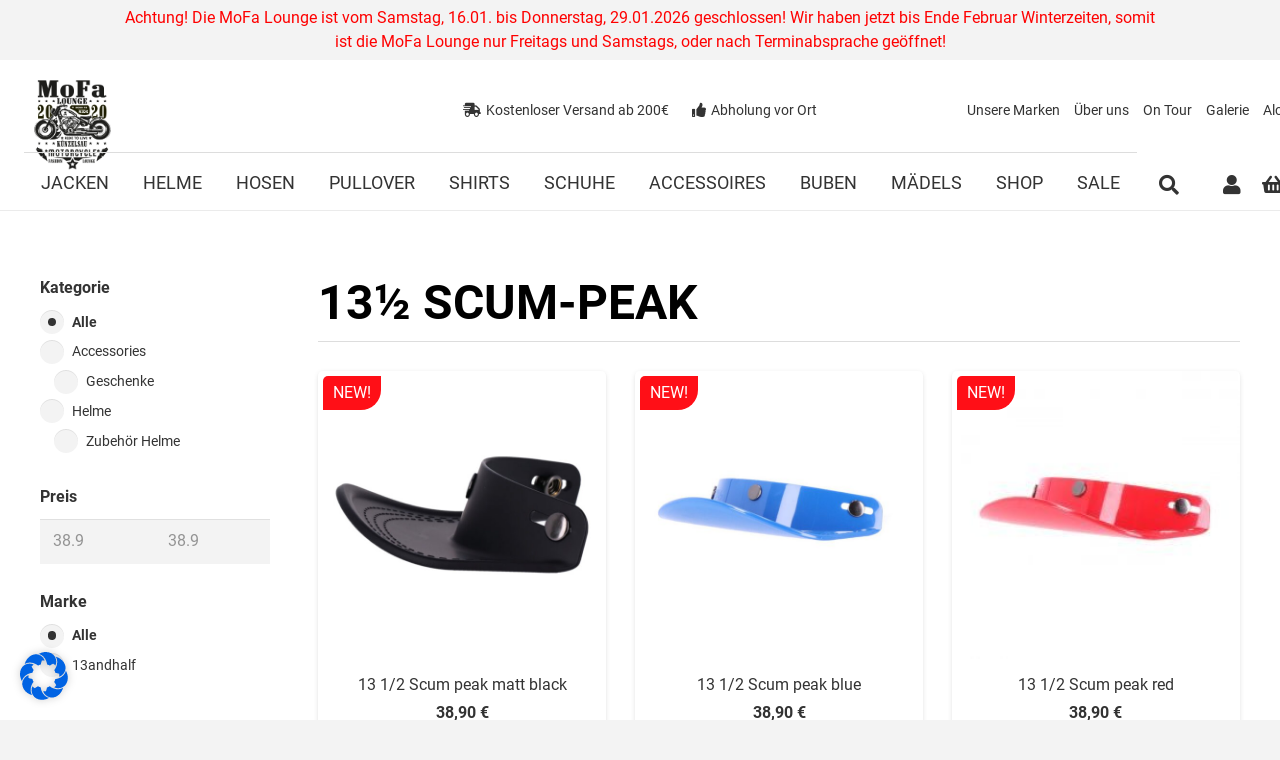

--- FILE ---
content_type: text/html; charset=UTF-8
request_url: https://mofalounge.de/produkt-schlagwort/13%C2%BD-scum-peak/
body_size: 298081
content:
<!DOCTYPE HTML>
<html lang="de">
<head>
	<meta charset="UTF-8">
	<title>13½ Scum-Peak &#8211; MoFa Lounge</title>
<meta name='robots' content='max-image-preview:large' />
	<style>img:is([sizes="auto" i], [sizes^="auto," i]) { contain-intrinsic-size: 3000px 1500px }</style>
	<link rel="alternate" type="application/rss+xml" title="MoFa Lounge &raquo; Feed" href="https://mofalounge.de/feed/" />
<link rel="alternate" type="application/rss+xml" title="MoFa Lounge &raquo; Kommentar-Feed" href="https://mofalounge.de/comments/feed/" />
<link rel="alternate" type="application/rss+xml" title="MoFa Lounge &raquo; 13½ Scum-Peak Schlagwort Feed" href="https://mofalounge.de/produkt-schlagwort/13%c2%bd-scum-peak/feed/" />
<link rel="canonical" href="https://mofalounge.de/produkt-schlagwort/13%C2%BD-scum-peak" />
<meta name="viewport" content="width=device-width, initial-scale=1">
<meta name="SKYPE_TOOLBAR" content="SKYPE_TOOLBAR_PARSER_COMPATIBLE">
<meta name="theme-color" content="#f3f3f3">
<meta property="og:title" content="13½ Scum-Peak &#8211; MoFa Lounge">
<meta property="og:url" content="https://mofalounge.de/produkt-schlagwort/13%C2%BD-scum-peak">
<meta property="og:locale" content="de_DE">
<meta property="og:site_name" content="MoFa Lounge">
<meta property="og:type" content="website">
<meta property="og:image" content="https://mofalounge.de/wp-content/uploads/2025/09/13-1-2-Scum-peak-matt-black-MoFa-Lounge-Kuenzelsau-Hohenlohe-Baden-Wuerttemberg-4.jpg" itemprop="image">
<script>
window._wpemojiSettings = {"baseUrl":"https:\/\/s.w.org\/images\/core\/emoji\/16.0.1\/72x72\/","ext":".png","svgUrl":"https:\/\/s.w.org\/images\/core\/emoji\/16.0.1\/svg\/","svgExt":".svg","source":{"concatemoji":"https:\/\/mofalounge.de\/wp-includes\/js\/wp-emoji-release.min.js?ver=6.8.3"}};
/*! This file is auto-generated */
!function(s,n){var o,i,e;function c(e){try{var t={supportTests:e,timestamp:(new Date).valueOf()};sessionStorage.setItem(o,JSON.stringify(t))}catch(e){}}function p(e,t,n){e.clearRect(0,0,e.canvas.width,e.canvas.height),e.fillText(t,0,0);var t=new Uint32Array(e.getImageData(0,0,e.canvas.width,e.canvas.height).data),a=(e.clearRect(0,0,e.canvas.width,e.canvas.height),e.fillText(n,0,0),new Uint32Array(e.getImageData(0,0,e.canvas.width,e.canvas.height).data));return t.every(function(e,t){return e===a[t]})}function u(e,t){e.clearRect(0,0,e.canvas.width,e.canvas.height),e.fillText(t,0,0);for(var n=e.getImageData(16,16,1,1),a=0;a<n.data.length;a++)if(0!==n.data[a])return!1;return!0}function f(e,t,n,a){switch(t){case"flag":return n(e,"\ud83c\udff3\ufe0f\u200d\u26a7\ufe0f","\ud83c\udff3\ufe0f\u200b\u26a7\ufe0f")?!1:!n(e,"\ud83c\udde8\ud83c\uddf6","\ud83c\udde8\u200b\ud83c\uddf6")&&!n(e,"\ud83c\udff4\udb40\udc67\udb40\udc62\udb40\udc65\udb40\udc6e\udb40\udc67\udb40\udc7f","\ud83c\udff4\u200b\udb40\udc67\u200b\udb40\udc62\u200b\udb40\udc65\u200b\udb40\udc6e\u200b\udb40\udc67\u200b\udb40\udc7f");case"emoji":return!a(e,"\ud83e\udedf")}return!1}function g(e,t,n,a){var r="undefined"!=typeof WorkerGlobalScope&&self instanceof WorkerGlobalScope?new OffscreenCanvas(300,150):s.createElement("canvas"),o=r.getContext("2d",{willReadFrequently:!0}),i=(o.textBaseline="top",o.font="600 32px Arial",{});return e.forEach(function(e){i[e]=t(o,e,n,a)}),i}function t(e){var t=s.createElement("script");t.src=e,t.defer=!0,s.head.appendChild(t)}"undefined"!=typeof Promise&&(o="wpEmojiSettingsSupports",i=["flag","emoji"],n.supports={everything:!0,everythingExceptFlag:!0},e=new Promise(function(e){s.addEventListener("DOMContentLoaded",e,{once:!0})}),new Promise(function(t){var n=function(){try{var e=JSON.parse(sessionStorage.getItem(o));if("object"==typeof e&&"number"==typeof e.timestamp&&(new Date).valueOf()<e.timestamp+604800&&"object"==typeof e.supportTests)return e.supportTests}catch(e){}return null}();if(!n){if("undefined"!=typeof Worker&&"undefined"!=typeof OffscreenCanvas&&"undefined"!=typeof URL&&URL.createObjectURL&&"undefined"!=typeof Blob)try{var e="postMessage("+g.toString()+"("+[JSON.stringify(i),f.toString(),p.toString(),u.toString()].join(",")+"));",a=new Blob([e],{type:"text/javascript"}),r=new Worker(URL.createObjectURL(a),{name:"wpTestEmojiSupports"});return void(r.onmessage=function(e){c(n=e.data),r.terminate(),t(n)})}catch(e){}c(n=g(i,f,p,u))}t(n)}).then(function(e){for(var t in e)n.supports[t]=e[t],n.supports.everything=n.supports.everything&&n.supports[t],"flag"!==t&&(n.supports.everythingExceptFlag=n.supports.everythingExceptFlag&&n.supports[t]);n.supports.everythingExceptFlag=n.supports.everythingExceptFlag&&!n.supports.flag,n.DOMReady=!1,n.readyCallback=function(){n.DOMReady=!0}}).then(function(){return e}).then(function(){var e;n.supports.everything||(n.readyCallback(),(e=n.source||{}).concatemoji?t(e.concatemoji):e.wpemoji&&e.twemoji&&(t(e.twemoji),t(e.wpemoji)))}))}((window,document),window._wpemojiSettings);
</script>
<style id='wp-emoji-styles-inline-css'>

	img.wp-smiley, img.emoji {
		display: inline !important;
		border: none !important;
		box-shadow: none !important;
		height: 1em !important;
		width: 1em !important;
		margin: 0 0.07em !important;
		vertical-align: -0.1em !important;
		background: none !important;
		padding: 0 !important;
	}
</style>
<style id='woocommerce-inline-inline-css'>
.woocommerce form .form-row .required { visibility: visible; }
</style>
<link rel='stylesheet' id='alg-wc-alfs-progress-css-css' href='https://mofalounge.de/wp-content/plugins/amount-left-free-shipping-woocommerce/includes/css/alg-wc-alfs-progress.css?ver=1.0' media='all' />
<link rel='stylesheet' id='brands-styles-css' href='https://mofalounge.de/wp-content/plugins/woocommerce/assets/css/brands.css?ver=9.9.6' media='all' />
<link rel='stylesheet' id='us-fonts-css' data-borlabs-font-blocker-href='https://fonts.googleapis.com/css?family=Roboto%3A400%2C700&#038;display=swap&#038;ver=6.8.3' media='all' />
<link rel='stylesheet' id='borlabs-cookie-css' href='https://mofalounge.de/wp-content/cache/borlabs-cookie/borlabs-cookie_1_de.css?ver=2.3.3-10' media='all' />
<link rel='stylesheet' id='us-style-css' href='https://mofalounge.de/wp-content/themes/Impreza/css/style.min.css?ver=8.36.1' media='all' />
<link rel='stylesheet' id='us-woocommerce-css' href='https://mofalounge.de/wp-content/themes/Impreza/common/css/plugins/woocommerce.min.css?ver=8.36.1' media='all' />
<link rel='stylesheet' id='woocommerce-gzd-layout-css' href='https://mofalounge.de/wp-content/plugins/woocommerce-germanized/build/static/layout-styles.css?ver=3.19.11' media='all' />
<style id='woocommerce-gzd-layout-inline-css'>
.woocommerce-checkout .shop_table { background-color: #eeeeee; } .product p.deposit-packaging-type { font-size: 1.25em !important; } p.woocommerce-shipping-destination { display: none; }
                .wc-gzd-nutri-score-value-a {
                    background: url(https://mofalounge.de/wp-content/plugins/woocommerce-germanized/assets/images/nutri-score-a.svg) no-repeat;
                }
                .wc-gzd-nutri-score-value-b {
                    background: url(https://mofalounge.de/wp-content/plugins/woocommerce-germanized/assets/images/nutri-score-b.svg) no-repeat;
                }
                .wc-gzd-nutri-score-value-c {
                    background: url(https://mofalounge.de/wp-content/plugins/woocommerce-germanized/assets/images/nutri-score-c.svg) no-repeat;
                }
                .wc-gzd-nutri-score-value-d {
                    background: url(https://mofalounge.de/wp-content/plugins/woocommerce-germanized/assets/images/nutri-score-d.svg) no-repeat;
                }
                .wc-gzd-nutri-score-value-e {
                    background: url(https://mofalounge.de/wp-content/plugins/woocommerce-germanized/assets/images/nutri-score-e.svg) no-repeat;
                }
            
</style>
<link rel='stylesheet' id='theme-style-css' href='https://mofalounge.de/wp-content/themes/Impreza-child/style.css?ver=8.36.1' media='all' />
<link rel='stylesheet' id='prdctfltr-css' href='https://mofalounge.de/wp-content/plugins/prdctfltr/includes/css/styles.css?ver=8.3.0' media='all' />
<script src="https://mofalounge.de/wp-includes/js/jquery/jquery.min.js?ver=3.7.1" id="jquery-core-js"></script>
<script src="https://mofalounge.de/wp-content/plugins/woocommerce/assets/js/jquery-blockui/jquery.blockUI.min.js?ver=2.7.0-wc.9.9.6" id="jquery-blockui-js" defer data-wp-strategy="defer"></script>
<script id="wc-add-to-cart-js-extra">
var wc_add_to_cart_params = {"ajax_url":"\/wp-admin\/admin-ajax.php","wc_ajax_url":"\/?wc-ajax=%%endpoint%%","i18n_view_cart":"Warenkorb anzeigen","cart_url":"https:\/\/mofalounge.de\/warenkorb\/","is_cart":"","cart_redirect_after_add":"no"};
</script>
<script src="https://mofalounge.de/wp-content/plugins/woocommerce/assets/js/frontend/add-to-cart.min.js?ver=9.9.6" id="wc-add-to-cart-js" defer data-wp-strategy="defer"></script>
<script src="https://mofalounge.de/wp-content/plugins/woocommerce/assets/js/js-cookie/js.cookie.min.js?ver=2.1.4-wc.9.9.6" id="js-cookie-js" defer data-wp-strategy="defer"></script>
<script id="woocommerce-js-extra">
var woocommerce_params = {"ajax_url":"\/wp-admin\/admin-ajax.php","wc_ajax_url":"\/?wc-ajax=%%endpoint%%","i18n_password_show":"Passwort anzeigen","i18n_password_hide":"Passwort verbergen"};
</script>
<script src="https://mofalounge.de/wp-content/plugins/woocommerce/assets/js/frontend/woocommerce.min.js?ver=9.9.6" id="woocommerce-js" defer data-wp-strategy="defer"></script>
<script id="wc-gzd-unit-price-observer-queue-js-extra">
var wc_gzd_unit_price_observer_queue_params = {"ajax_url":"\/wp-admin\/admin-ajax.php","wc_ajax_url":"\/?wc-ajax=%%endpoint%%","refresh_unit_price_nonce":"db8f9ae4d8"};
</script>
<script src="https://mofalounge.de/wp-content/plugins/woocommerce-germanized/build/static/unit-price-observer-queue.js?ver=3.19.11" id="wc-gzd-unit-price-observer-queue-js" defer data-wp-strategy="defer"></script>
<script src="https://mofalounge.de/wp-content/plugins/woocommerce/assets/js/accounting/accounting.min.js?ver=0.4.2" id="accounting-js"></script>
<script id="wc-gzd-unit-price-observer-js-extra">
var wc_gzd_unit_price_observer_params = {"wrapper":".product","price_selector":{"p.price":{"is_total_price":false,"is_primary_selector":true,"quantity_selector":""}},"replace_price":"1","product_id":"29969","price_decimal_sep":",","price_thousand_sep":".","qty_selector":"input.quantity, input.qty","refresh_on_load":""};
</script>
<script src="https://mofalounge.de/wp-content/plugins/woocommerce-germanized/build/static/unit-price-observer.js?ver=3.19.11" id="wc-gzd-unit-price-observer-js" defer data-wp-strategy="defer"></script>
<script></script><link rel="https://api.w.org/" href="https://mofalounge.de/wp-json/" /><link rel="alternate" title="JSON" type="application/json" href="https://mofalounge.de/wp-json/wp/v2/product_tag/982" /><link rel="EditURI" type="application/rsd+xml" title="RSD" href="https://mofalounge.de/xmlrpc.php?rsd" />
<meta name="generator" content="WordPress 6.8.3" />
<meta name="generator" content="WooCommerce 9.9.6" />
		<script id="us_add_no_touch">
			if ( ! /Android|webOS|iPhone|iPad|iPod|BlackBerry|IEMobile|Opera Mini/i.test( navigator.userAgent ) ) {
				document.documentElement.classList.add( "no-touch" );
			}
		</script>
				<script id="us_color_scheme_switch_class">
			if ( document.cookie.includes( "us_color_scheme_switch_is_on=true" ) ) {
				document.documentElement.classList.add( "us-color-scheme-on" );
			}
		</script>
			<noscript><style>.woocommerce-product-gallery{ opacity: 1 !important; }</style></noscript>
	<meta name="generator" content="Powered by WPBakery Page Builder - drag and drop page builder for WordPress."/>
<meta name="generator" content="Powered by Slider Revolution 6.7.34 - responsive, Mobile-Friendly Slider Plugin for WordPress with comfortable drag and drop interface." />
<link rel="icon" href="https://mofalounge.de/wp-content/uploads/2020/11/cropped-MoFa-Logo_klein-100x100.jpg" sizes="32x32" />
<link rel="icon" href="https://mofalounge.de/wp-content/uploads/2020/11/cropped-MoFa-Logo_klein-300x300.jpg" sizes="192x192" />
<link rel="apple-touch-icon" href="https://mofalounge.de/wp-content/uploads/2020/11/cropped-MoFa-Logo_klein-300x300.jpg" />
<meta name="msapplication-TileImage" content="https://mofalounge.de/wp-content/uploads/2020/11/cropped-MoFa-Logo_klein-300x300.jpg" />
<meta name="generator" content="XforWooCommerce.com - Product Filter for WooCommerce"/><script>function setREVStartSize(e){
			//window.requestAnimationFrame(function() {
				window.RSIW = window.RSIW===undefined ? window.innerWidth : window.RSIW;
				window.RSIH = window.RSIH===undefined ? window.innerHeight : window.RSIH;
				try {
					var pw = document.getElementById(e.c).parentNode.offsetWidth,
						newh;
					pw = pw===0 || isNaN(pw) || (e.l=="fullwidth" || e.layout=="fullwidth") ? window.RSIW : pw;
					e.tabw = e.tabw===undefined ? 0 : parseInt(e.tabw);
					e.thumbw = e.thumbw===undefined ? 0 : parseInt(e.thumbw);
					e.tabh = e.tabh===undefined ? 0 : parseInt(e.tabh);
					e.thumbh = e.thumbh===undefined ? 0 : parseInt(e.thumbh);
					e.tabhide = e.tabhide===undefined ? 0 : parseInt(e.tabhide);
					e.thumbhide = e.thumbhide===undefined ? 0 : parseInt(e.thumbhide);
					e.mh = e.mh===undefined || e.mh=="" || e.mh==="auto" ? 0 : parseInt(e.mh,0);
					if(e.layout==="fullscreen" || e.l==="fullscreen")
						newh = Math.max(e.mh,window.RSIH);
					else{
						e.gw = Array.isArray(e.gw) ? e.gw : [e.gw];
						for (var i in e.rl) if (e.gw[i]===undefined || e.gw[i]===0) e.gw[i] = e.gw[i-1];
						e.gh = e.el===undefined || e.el==="" || (Array.isArray(e.el) && e.el.length==0)? e.gh : e.el;
						e.gh = Array.isArray(e.gh) ? e.gh : [e.gh];
						for (var i in e.rl) if (e.gh[i]===undefined || e.gh[i]===0) e.gh[i] = e.gh[i-1];
											
						var nl = new Array(e.rl.length),
							ix = 0,
							sl;
						e.tabw = e.tabhide>=pw ? 0 : e.tabw;
						e.thumbw = e.thumbhide>=pw ? 0 : e.thumbw;
						e.tabh = e.tabhide>=pw ? 0 : e.tabh;
						e.thumbh = e.thumbhide>=pw ? 0 : e.thumbh;
						for (var i in e.rl) nl[i] = e.rl[i]<window.RSIW ? 0 : e.rl[i];
						sl = nl[0];
						for (var i in nl) if (sl>nl[i] && nl[i]>0) { sl = nl[i]; ix=i;}
						var m = pw>(e.gw[ix]+e.tabw+e.thumbw) ? 1 : (pw-(e.tabw+e.thumbw)) / (e.gw[ix]);
						newh =  (e.gh[ix] * m) + (e.tabh + e.thumbh);
					}
					var el = document.getElementById(e.c);
					if (el!==null && el) el.style.height = newh+"px";
					el = document.getElementById(e.c+"_wrapper");
					if (el!==null && el) {
						el.style.height = newh+"px";
						el.style.display = "block";
					}
				} catch(e){
					console.log("Failure at Presize of Slider:" + e)
				}
			//});
		  };</script>
<noscript><style> .wpb_animate_when_almost_visible { opacity: 1; }</style></noscript>		<style id="us-icon-fonts">@font-face{font-display:block;font-style:normal;font-family:"fontawesome";font-weight:900;src:url("https://mofalounge.de/wp-content/themes/Impreza/fonts/fa-solid-900.woff2?ver=8.36.1") format("woff2")}.fas{font-family:"fontawesome";font-weight:900}@font-face{font-display:block;font-style:normal;font-family:"fontawesome";font-weight:400;src:url("https://mofalounge.de/wp-content/themes/Impreza/fonts/fa-regular-400.woff2?ver=8.36.1") format("woff2")}.far{font-family:"fontawesome";font-weight:400}@font-face{font-display:block;font-style:normal;font-family:"fontawesome";font-weight:300;src:url("https://mofalounge.de/wp-content/themes/Impreza/fonts/fa-light-300.woff2?ver=8.36.1") format("woff2")}.fal{font-family:"fontawesome";font-weight:300}@font-face{font-display:block;font-style:normal;font-family:"Font Awesome 5 Duotone";font-weight:900;src:url("https://mofalounge.de/wp-content/themes/Impreza/fonts/fa-duotone-900.woff2?ver=8.36.1") format("woff2")}.fad{font-family:"Font Awesome 5 Duotone";font-weight:900}.fad{position:relative}.fad:before{position:absolute}.fad:after{opacity:0.4}@font-face{font-display:block;font-style:normal;font-family:"Font Awesome 5 Brands";font-weight:400;src:url("https://mofalounge.de/wp-content/themes/Impreza/fonts/fa-brands-400.woff2?ver=8.36.1") format("woff2")}.fab{font-family:"Font Awesome 5 Brands";font-weight:400}@font-face{font-display:block;font-style:normal;font-family:"Material Icons";font-weight:400;src:url("https://mofalounge.de/wp-content/themes/Impreza/fonts/material-icons.woff2?ver=8.36.1") format("woff2")}.material-icons{font-family:"Material Icons";font-weight:400}</style>
				<style id="us-theme-options-css">:root{--color-header-middle-bg:#ffffff;--color-header-middle-bg-grad:#ffffff;--color-header-middle-text:#333333;--color-header-middle-text-hover:#000000;--color-header-transparent-bg:transparent;--color-header-transparent-bg-grad:transparent;--color-header-transparent-text:rgba(255,255,255,0.66);--color-header-transparent-text-hover:#ffffff;--color-chrome-toolbar:#f3f3f3;--color-header-top-bg:#f3f3f3;--color-header-top-bg-grad:#f3f3f3;--color-header-top-text:#333333;--color-header-top-text-hover:#000000;--color-header-top-transparent-bg:rgba(0,0,0,0.2);--color-header-top-transparent-bg-grad:rgba(0,0,0,0.2);--color-header-top-transparent-text:rgba(255,255,255,0.66);--color-header-top-transparent-text-hover:#fff;--color-content-bg:#ffffff;--color-content-bg-grad:#ffffff;--color-content-bg-alt:#f3f3f3;--color-content-bg-alt-grad:#f3f3f3;--color-content-border:#dddddd;--color-content-heading:#000000;--color-content-heading-grad:#000000;--color-content-text:#333333;--color-content-link:#000000;--color-content-link-hover:#000000;--color-content-primary:#000000;--color-content-primary-grad:#000000;--color-content-secondary:#333333;--color-content-secondary-grad:#333333;--color-content-faded:#999999;--color-content-overlay:rgba(0,0,0,0.75);--color-content-overlay-grad:rgba(0,0,0,0.75);--color-alt-content-bg:#333333;--color-alt-content-bg-grad:#333333;--color-alt-content-bg-alt:#000000;--color-alt-content-bg-alt-grad:#000000;--color-alt-content-border:#444444;--color-alt-content-heading:#ffffff;--color-alt-content-heading-grad:#ffffff;--color-alt-content-text:#999999;--color-alt-content-link:#ffffff;--color-alt-content-link-hover:#ffffff;--color-alt-content-primary:#ffffff;--color-alt-content-primary-grad:#ffffff;--color-alt-content-secondary:#f3f3f3;--color-alt-content-secondary-grad:#f3f3f3;--color-alt-content-faded:#666666;--color-alt-content-overlay:rgba(51,51,51,0.80);--color-alt-content-overlay-grad:rgba(51,51,51,0.80);--color-footer-bg:#f0f0f0;--color-footer-bg-grad:#f0f0f0;--color-footer-bg-alt:#f3f3f3;--color-footer-bg-alt-grad:#f3f3f3;--color-footer-border:#dddddd;--color-footer-heading:#666666;--color-footer-heading-grad:#666666;--color-footer-text:#666666;--color-footer-link:#000000;--color-footer-link-hover:#000000;--color-subfooter-bg:#ffffff;--color-subfooter-bg-grad:#ffffff;--color-subfooter-bg-alt:#f3f3f3;--color-subfooter-bg-alt-grad:#f3f3f3;--color-subfooter-border:#dddddd;--color-subfooter-heading:#999999;--color-subfooter-heading-grad:#999999;--color-subfooter-text:#999999;--color-subfooter-link:#000000;--color-subfooter-link-hover:#000000;--color-content-primary-faded:rgba(0,0,0,0.15);--box-shadow:0 5px 15px rgba(0,0,0,.15);--box-shadow-up:0 -5px 15px rgba(0,0,0,.15);--site-canvas-width:1300px;--site-content-width:1340px;--site-sidebar-width:25%;--text-block-margin-bottom:0rem;--focus-outline-width:2px}:root{--font-family:Roboto,sans-serif;--font-size:16px;--line-height:28px;--font-weight:400;--bold-font-weight:700;--h1-font-family:Roboto,sans-serif;--h1-font-size:48px;--h1-line-height:1.2;--h1-font-weight:400;--h1-bold-font-weight:700;--h1-text-transform:none;--h1-font-style:normal;--h1-letter-spacing:0;--h1-margin-bottom:0.6em;--h2-font-family:var(--h1-font-family);--h2-font-size:40px;--h2-line-height:1.2;--h2-font-weight:var(--h1-font-weight);--h2-bold-font-weight:var(--h1-bold-font-weight);--h2-text-transform:var(--h1-text-transform);--h2-font-style:var(--h1-font-style);--h2-letter-spacing:0;--h2-margin-bottom:0.6em;--h3-font-family:var(--h1-font-family);--h3-font-size:30px;--h3-line-height:1.2;--h3-font-weight:var(--h1-font-weight);--h3-bold-font-weight:var(--h1-bold-font-weight);--h3-text-transform:var(--h1-text-transform);--h3-font-style:var(--h1-font-style);--h3-letter-spacing:0;--h3-margin-bottom:0.6em;--h4-font-family:var(--h1-font-family);--h4-font-size:28px;--h4-line-height:1.2;--h4-font-weight:var(--h1-font-weight);--h4-bold-font-weight:var(--h1-bold-font-weight);--h4-text-transform:var(--h1-text-transform);--h4-font-style:var(--h1-font-style);--h4-letter-spacing:0;--h4-margin-bottom:0.6em;--h5-font-family:var(--h1-font-family);--h5-font-size:24px;--h5-line-height:1.2;--h5-font-weight:var(--h1-font-weight);--h5-bold-font-weight:var(--h1-bold-font-weight);--h5-text-transform:var(--h1-text-transform);--h5-font-style:var(--h1-font-style);--h5-letter-spacing:0;--h5-margin-bottom:0.6em;--h6-font-family:var(--h1-font-family);--h6-font-size:20px;--h6-line-height:1.2;--h6-font-weight:var(--h1-font-weight);--h6-bold-font-weight:var(--h1-bold-font-weight);--h6-text-transform:var(--h1-text-transform);--h6-font-style:var(--h1-font-style);--h6-letter-spacing:0;--h6-margin-bottom:0.6em}@media (max-width:600px){:root{--h1-font-size:30px;--h2-font-size:26px;--h3-font-size:24px;--h4-font-size:20px}}h1{font-family:var(--h1-font-family,inherit);font-weight:var(--h1-font-weight,inherit);font-size:var(--h1-font-size,inherit);font-style:var(--h1-font-style,inherit);line-height:var(--h1-line-height,1.4);letter-spacing:var(--h1-letter-spacing,inherit);text-transform:var(--h1-text-transform,inherit);margin-bottom:var(--h1-margin-bottom,1.5rem)}h1>strong{font-weight:var(--h1-bold-font-weight,bold)}h2{font-family:var(--h2-font-family,inherit);font-weight:var(--h2-font-weight,inherit);font-size:var(--h2-font-size,inherit);font-style:var(--h2-font-style,inherit);line-height:var(--h2-line-height,1.4);letter-spacing:var(--h2-letter-spacing,inherit);text-transform:var(--h2-text-transform,inherit);margin-bottom:var(--h2-margin-bottom,1.5rem)}h2>strong{font-weight:var(--h2-bold-font-weight,bold)}h3{font-family:var(--h3-font-family,inherit);font-weight:var(--h3-font-weight,inherit);font-size:var(--h3-font-size,inherit);font-style:var(--h3-font-style,inherit);line-height:var(--h3-line-height,1.4);letter-spacing:var(--h3-letter-spacing,inherit);text-transform:var(--h3-text-transform,inherit);margin-bottom:var(--h3-margin-bottom,1.5rem)}h3>strong{font-weight:var(--h3-bold-font-weight,bold)}h4{font-family:var(--h4-font-family,inherit);font-weight:var(--h4-font-weight,inherit);font-size:var(--h4-font-size,inherit);font-style:var(--h4-font-style,inherit);line-height:var(--h4-line-height,1.4);letter-spacing:var(--h4-letter-spacing,inherit);text-transform:var(--h4-text-transform,inherit);margin-bottom:var(--h4-margin-bottom,1.5rem)}h4>strong{font-weight:var(--h4-bold-font-weight,bold)}h5{font-family:var(--h5-font-family,inherit);font-weight:var(--h5-font-weight,inherit);font-size:var(--h5-font-size,inherit);font-style:var(--h5-font-style,inherit);line-height:var(--h5-line-height,1.4);letter-spacing:var(--h5-letter-spacing,inherit);text-transform:var(--h5-text-transform,inherit);margin-bottom:var(--h5-margin-bottom,1.5rem)}h5>strong{font-weight:var(--h5-bold-font-weight,bold)}h6{font-family:var(--h6-font-family,inherit);font-weight:var(--h6-font-weight,inherit);font-size:var(--h6-font-size,inherit);font-style:var(--h6-font-style,inherit);line-height:var(--h6-line-height,1.4);letter-spacing:var(--h6-letter-spacing,inherit);text-transform:var(--h6-text-transform,inherit);margin-bottom:var(--h6-margin-bottom,1.5rem)}h6>strong{font-weight:var(--h6-bold-font-weight,bold)}body{background:var(--color-content-bg-alt)}@media (max-width:1420px){.l-main .aligncenter{max-width:calc(100vw - 5rem)}}@media (min-width:1367px){body.usb_preview .hide_on_default{opacity:0.25!important}.vc_hidden-lg,body:not(.usb_preview) .hide_on_default{display:none!important}.default_align_left{text-align:left;justify-content:flex-start}.default_align_right{text-align:right;justify-content:flex-end}.default_align_center{text-align:center;justify-content:center}.w-hwrapper.default_align_center>*{margin-left:calc( var(--hwrapper-gap,1.2rem) / 2 );margin-right:calc( var(--hwrapper-gap,1.2rem) / 2 )}.default_align_justify{justify-content:space-between}.w-hwrapper>.default_align_justify,.default_align_justify>.w-btn{width:100%}*:not(.w-hwrapper)>.w-btn-wrapper:not([class*="default_align_none"]):not(.align_none){display:block;margin-inline-end:0}}@media (min-width:1026px) and (max-width:1366px){body.usb_preview .hide_on_laptops{opacity:0.25!important}.vc_hidden-md,body:not(.usb_preview) .hide_on_laptops{display:none!important}.laptops_align_left{text-align:left;justify-content:flex-start}.laptops_align_right{text-align:right;justify-content:flex-end}.laptops_align_center{text-align:center;justify-content:center}.w-hwrapper.laptops_align_center>*{margin-left:calc( var(--hwrapper-gap,1.2rem) / 2 );margin-right:calc( var(--hwrapper-gap,1.2rem) / 2 )}.laptops_align_justify{justify-content:space-between}.w-hwrapper>.laptops_align_justify,.laptops_align_justify>.w-btn{width:100%}*:not(.w-hwrapper)>.w-btn-wrapper:not([class*="laptops_align_none"]):not(.align_none){display:block;margin-inline-end:0}.g-cols.via_grid[style*="--laptops-columns-gap"]{gap:var(--laptops-columns-gap,3rem)}}@media (min-width:601px) and (max-width:1025px){body.usb_preview .hide_on_tablets{opacity:0.25!important}.vc_hidden-sm,body:not(.usb_preview) .hide_on_tablets{display:none!important}.tablets_align_left{text-align:left;justify-content:flex-start}.tablets_align_right{text-align:right;justify-content:flex-end}.tablets_align_center{text-align:center;justify-content:center}.w-hwrapper.tablets_align_center>*{margin-left:calc( var(--hwrapper-gap,1.2rem) / 2 );margin-right:calc( var(--hwrapper-gap,1.2rem) / 2 )}.tablets_align_justify{justify-content:space-between}.w-hwrapper>.tablets_align_justify,.tablets_align_justify>.w-btn{width:100%}*:not(.w-hwrapper)>.w-btn-wrapper:not([class*="tablets_align_none"]):not(.align_none){display:block;margin-inline-end:0}.g-cols.via_grid[style*="--tablets-columns-gap"]{gap:var(--tablets-columns-gap,3rem)}}@media (max-width:600px){body.usb_preview .hide_on_mobiles{opacity:0.25!important}.vc_hidden-xs,body:not(.usb_preview) .hide_on_mobiles{display:none!important}.mobiles_align_left{text-align:left;justify-content:flex-start}.mobiles_align_right{text-align:right;justify-content:flex-end}.mobiles_align_center{text-align:center;justify-content:center}.w-hwrapper.mobiles_align_center>*{margin-left:calc( var(--hwrapper-gap,1.2rem) / 2 );margin-right:calc( var(--hwrapper-gap,1.2rem) / 2 )}.mobiles_align_justify{justify-content:space-between}.w-hwrapper>.mobiles_align_justify,.mobiles_align_justify>.w-btn{width:100%}.w-hwrapper.stack_on_mobiles{display:block}.w-hwrapper.stack_on_mobiles>:not(script){display:block;margin:0 0 var(--hwrapper-gap,1.2rem)}.w-hwrapper.stack_on_mobiles>:last-child{margin-bottom:0}*:not(.w-hwrapper)>.w-btn-wrapper:not([class*="mobiles_align_none"]):not(.align_none){display:block;margin-inline-end:0}.g-cols.via_grid[style*="--mobiles-columns-gap"]{gap:var(--mobiles-columns-gap,1.5rem)}}@media (max-width:1366px){.g-cols.laptops-cols_1{grid-template-columns:100%}.g-cols.laptops-cols_1.reversed>div:last-of-type{order:-1}.g-cols.laptops-cols_2{grid-template-columns:repeat(2,1fr)}.g-cols.laptops-cols_3{grid-template-columns:repeat(3,1fr)}.g-cols.laptops-cols_4{grid-template-columns:repeat(4,1fr)}.g-cols.laptops-cols_5{grid-template-columns:repeat(5,1fr)}.g-cols.laptops-cols_6{grid-template-columns:repeat(6,1fr)}.g-cols.laptops-cols_1-2{grid-template-columns:1fr 2fr}.g-cols.laptops-cols_2-1{grid-template-columns:2fr 1fr}.g-cols.laptops-cols_2-3{grid-template-columns:2fr 3fr}.g-cols.laptops-cols_3-2{grid-template-columns:3fr 2fr}.g-cols.laptops-cols_1-3{grid-template-columns:1fr 3fr}.g-cols.laptops-cols_3-1{grid-template-columns:3fr 1fr}.g-cols.laptops-cols_1-4{grid-template-columns:1fr 4fr}.g-cols.laptops-cols_4-1{grid-template-columns:4fr 1fr}.g-cols.laptops-cols_1-5{grid-template-columns:1fr 5fr}.g-cols.laptops-cols_5-1{grid-template-columns:5fr 1fr}.g-cols.laptops-cols_1-2-1{grid-template-columns:1fr 2fr 1fr}.g-cols.laptops-cols_1-3-1{grid-template-columns:1fr 3fr 1fr}.g-cols.laptops-cols_1-4-1{grid-template-columns:1fr 4fr 1fr}}@media (max-width:1025px){.g-cols.tablets-cols_1{grid-template-columns:100%}.g-cols.tablets-cols_1.reversed>div:last-of-type{order:-1}.g-cols.tablets-cols_2{grid-template-columns:repeat(2,1fr)}.g-cols.tablets-cols_3{grid-template-columns:repeat(3,1fr)}.g-cols.tablets-cols_4{grid-template-columns:repeat(4,1fr)}.g-cols.tablets-cols_5{grid-template-columns:repeat(5,1fr)}.g-cols.tablets-cols_6{grid-template-columns:repeat(6,1fr)}.g-cols.tablets-cols_1-2{grid-template-columns:1fr 2fr}.g-cols.tablets-cols_2-1{grid-template-columns:2fr 1fr}.g-cols.tablets-cols_2-3{grid-template-columns:2fr 3fr}.g-cols.tablets-cols_3-2{grid-template-columns:3fr 2fr}.g-cols.tablets-cols_1-3{grid-template-columns:1fr 3fr}.g-cols.tablets-cols_3-1{grid-template-columns:3fr 1fr}.g-cols.tablets-cols_1-4{grid-template-columns:1fr 4fr}.g-cols.tablets-cols_4-1{grid-template-columns:4fr 1fr}.g-cols.tablets-cols_1-5{grid-template-columns:1fr 5fr}.g-cols.tablets-cols_5-1{grid-template-columns:5fr 1fr}.g-cols.tablets-cols_1-2-1{grid-template-columns:1fr 2fr 1fr}.g-cols.tablets-cols_1-3-1{grid-template-columns:1fr 3fr 1fr}.g-cols.tablets-cols_1-4-1{grid-template-columns:1fr 4fr 1fr}}@media (max-width:600px){.g-cols.mobiles-cols_1{grid-template-columns:100%}.g-cols.mobiles-cols_1.reversed>div:last-of-type{order:-1}.g-cols.mobiles-cols_2{grid-template-columns:repeat(2,1fr)}.g-cols.mobiles-cols_3{grid-template-columns:repeat(3,1fr)}.g-cols.mobiles-cols_4{grid-template-columns:repeat(4,1fr)}.g-cols.mobiles-cols_5{grid-template-columns:repeat(5,1fr)}.g-cols.mobiles-cols_6{grid-template-columns:repeat(6,1fr)}.g-cols.mobiles-cols_1-2{grid-template-columns:1fr 2fr}.g-cols.mobiles-cols_2-1{grid-template-columns:2fr 1fr}.g-cols.mobiles-cols_2-3{grid-template-columns:2fr 3fr}.g-cols.mobiles-cols_3-2{grid-template-columns:3fr 2fr}.g-cols.mobiles-cols_1-3{grid-template-columns:1fr 3fr}.g-cols.mobiles-cols_3-1{grid-template-columns:3fr 1fr}.g-cols.mobiles-cols_1-4{grid-template-columns:1fr 4fr}.g-cols.mobiles-cols_4-1{grid-template-columns:4fr 1fr}.g-cols.mobiles-cols_1-5{grid-template-columns:1fr 5fr}.g-cols.mobiles-cols_5-1{grid-template-columns:5fr 1fr}.g-cols.mobiles-cols_1-2-1{grid-template-columns:1fr 2fr 1fr}.g-cols.mobiles-cols_1-3-1{grid-template-columns:1fr 3fr 1fr}.g-cols.mobiles-cols_1-4-1{grid-template-columns:1fr 4fr 1fr}.g-cols:not([style*="--columns-gap"]){gap:1.5rem}}@media (max-width:599px){.l-canvas{overflow:hidden}.g-cols.stacking_default.reversed>div:last-of-type{order:-1}.g-cols.stacking_default.via_flex>div:not([class*="vc_col-xs"]){width:100%;margin:0 0 1.5rem}.g-cols.stacking_default.via_grid.mobiles-cols_1{grid-template-columns:100%}.g-cols.stacking_default.via_flex.type_boxes>div,.g-cols.stacking_default.via_flex.reversed>div:first-child,.g-cols.stacking_default.via_flex:not(.reversed)>div:last-child,.g-cols.stacking_default.via_flex>div.has_bg_color{margin-bottom:0}.g-cols.stacking_default.via_flex.type_default>.wpb_column.stretched{margin-left:-1rem;margin-right:-1rem}.g-cols.stacking_default.via_grid.mobiles-cols_1>.wpb_column.stretched,.g-cols.stacking_default.via_flex.type_boxes>.wpb_column.stretched{margin-left:-2.5rem;margin-right:-2.5rem;width:auto}.vc_column-inner.type_sticky>.wpb_wrapper,.vc_column_container.type_sticky>.vc_column-inner{top:0!important}}@media (min-width:600px){body:not(.rtl) .l-section.for_sidebar.at_left>div>.l-sidebar,.rtl .l-section.for_sidebar.at_right>div>.l-sidebar{order:-1}.vc_column_container.type_sticky>.vc_column-inner,.vc_column-inner.type_sticky>.wpb_wrapper{position:-webkit-sticky;position:sticky}.l-section.type_sticky{position:-webkit-sticky;position:sticky;top:0;z-index:11;transition:top 0.3s cubic-bezier(.78,.13,.15,.86) 0.1s}.header_hor .l-header.post_fixed.sticky_auto_hide{z-index:12}.admin-bar .l-section.type_sticky{top:32px}.l-section.type_sticky>.l-section-h{transition:padding-top 0.3s}.header_hor .l-header.pos_fixed:not(.down)~.l-main .l-section.type_sticky:not(:first-of-type){top:var(--header-sticky-height)}.admin-bar.header_hor .l-header.pos_fixed:not(.down)~.l-main .l-section.type_sticky:not(:first-of-type){top:calc( var(--header-sticky-height) + 32px )}.header_hor .l-header.pos_fixed.sticky:not(.down)~.l-main .l-section.type_sticky:first-of-type>.l-section-h{padding-top:var(--header-sticky-height)}.header_hor.headerinpos_bottom .l-header.pos_fixed.sticky:not(.down)~.l-main .l-section.type_sticky:first-of-type>.l-section-h{padding-bottom:var(--header-sticky-height)!important}}@media screen and (min-width:1420px){.g-cols.via_flex.type_default>.wpb_column.stretched:first-of-type{margin-inline-start:min( calc( var(--site-content-width) / 2 + 0px / 2 + 1.5rem - 50vw),-1rem )}.g-cols.via_flex.type_default>.wpb_column.stretched:last-of-type{margin-inline-end:min( calc( var(--site-content-width) / 2 + 0px / 2 + 1.5rem - 50vw),-1rem )}.l-main .alignfull, .w-separator.width_screen,.g-cols.via_grid>.wpb_column.stretched:first-of-type,.g-cols.via_flex.type_boxes>.wpb_column.stretched:first-of-type{margin-inline-start:min( calc( var(--site-content-width) / 2 + 0px / 2 - 50vw ),-2.5rem )}.l-main .alignfull, .w-separator.width_screen,.g-cols.via_grid>.wpb_column.stretched:last-of-type,.g-cols.via_flex.type_boxes>.wpb_column.stretched:last-of-type{margin-inline-end:min( calc( var(--site-content-width) / 2 + 0px / 2 - 50vw ),-2.5rem )}}@media (max-width:600px){.w-form-row.for_submit[style*=btn-size-mobiles] .w-btn{font-size:var(--btn-size-mobiles)!important}}:focus-visible,input[type=checkbox]:focus-visible + i,input[type=checkbox]:focus-visible~.w-color-switch-box,.w-nav-arrow:focus-visible::before,.woocommerce-mini-cart-item:has(:focus-visible){outline-width:var(--focus-outline-width,2px );outline-style:solid;outline-offset:2px;outline-color:var(--color-content-primary)}.w-toplink,.w-header-show{background:rgba(0,0,0,0.3)}.no-touch .w-toplink.active:hover,.no-touch .w-header-show:hover{background:var(--color-content-primary-grad)}button[type=submit]:not(.w-btn),input[type=submit]:not(.w-btn),.woocommerce .button.alt,.woocommerce .button.checkout,.woocommerce .button.add_to_cart_button,.us-nav-style_1>*,.navstyle_1>.owl-nav button,.us-btn-style_1{font-size:16px;line-height:1.2!important;font-weight:700;font-style:normal;text-transform:none;letter-spacing:0em;border-radius:0.3em;padding:1.0em 2.0em;background:var(--color-content-primary);border-color:transparent;color:#ffffff!important}button[type=submit]:not(.w-btn):before,input[type=submit]:not(.w-btn),.woocommerce .button.alt:before,.woocommerce .button.checkout:before,.woocommerce .button.add_to_cart_button:before,.us-nav-style_1>*:before,.navstyle_1>.owl-nav button:before,.us-btn-style_1:before{border-width:0px}.no-touch button[type=submit]:not(.w-btn):hover,.no-touch input[type=submit]:not(.w-btn):hover,.no-touch .woocommerce .button.alt:hover,.no-touch .woocommerce .button.checkout:hover,.no-touch .woocommerce .button.add_to_cart_button:hover,.us-nav-style_1>span.current,.no-touch .us-nav-style_1>a:hover,.no-touch .navstyle_1>.owl-nav button:hover,.no-touch .us-btn-style_1:hover{background:var(--color-content-secondary);border-color:transparent;color:#ffffff!important}.us-nav-style_1>*{min-width:calc(1.2em + 2 * 1.0em)}.woocommerce .button,.woocommerce .actions .button,.us-nav-style_2>*,.navstyle_2>.owl-nav button,.us-btn-style_2{font-size:14px;line-height:1.2!important;font-weight:700;font-style:normal;text-transform:uppercase;letter-spacing:0em;padding:0.8em 1.7em;background:transparent;border-color:var(--color-content-border);color:var(--color-content-border)!important}.woocommerce .button:before,.woocommerce .actions .button:before,.us-nav-style_2>*:before,.navstyle_2>.owl-nav button:before,.us-btn-style_2:before{border-width:2px}.no-touch .woocommerce .button:hover,.no-touch .woocommerce .actions .button:hover,.us-nav-style_2>span.current,.no-touch .us-nav-style_2>a:hover,.no-touch .navstyle_2>.owl-nav button:hover,.no-touch .us-btn-style_2:hover{background:var(--color-content-border);border-color:transparent;color:#1a1a1a!important}.us-nav-style_2>*{min-width:calc(1.2em + 2 * 0.8em)}:root{--inputs-font-family:inherit;--inputs-font-size:1rem;--inputs-font-weight:400;--inputs-letter-spacing:0em;--inputs-text-transform:none;--inputs-height:2.8rem;--inputs-padding:0.8rem;--inputs-checkbox-size:1.5em;--inputs-border-width:0px;--inputs-border-radius:0;--inputs-background:var(--color-content-bg-alt);--inputs-border-color:var(--color-content-border);--inputs-text-color:var(--color-content-text);--inputs-box-shadow:0px 1px 0px 0px rgba(0,0,0,0.08) inset;--inputs-focus-background:var(--color-content-bg-alt);--inputs-focus-border-color:var(--color-content-border);--inputs-focus-text-color:var(--color-content-text);--inputs-focus-box-shadow:0px 0px 0px 2px var(--color-content-primary)}.color_alternate input:not([type=submit]),.color_alternate textarea,.color_alternate select,.color_alternate .move_label .w-form-row-label{background:var(--color-alt-content-bg-alt-grad)}.color_footer-top input:not([type=submit]),.color_footer-top textarea,.color_footer-top select,.color_footer-top .w-form-row.move_label .w-form-row-label{background:var(--color-subfooter-bg-alt-grad)}.color_footer-bottom input:not([type=submit]),.color_footer-bottom textarea,.color_footer-bottom select,.color_footer-bottom .w-form-row.move_label .w-form-row-label{background:var(--color-footer-bg-alt-grad)}.color_alternate input:not([type=submit]),.color_alternate textarea,.color_alternate select{border-color:var(--color-alt-content-border)}.color_footer-top input:not([type=submit]),.color_footer-top textarea,.color_footer-top select{border-color:var(--color-subfooter-border)}.color_footer-bottom input:not([type=submit]),.color_footer-bottom textarea,.color_footer-bottom select{border-color:var(--color-footer-border)}.color_alternate input:not([type=submit]),.color_alternate textarea,.color_alternate select,.color_alternate .w-form-row-field>i,.color_alternate .w-form-row-field:after,.color_alternate .widget_search form:after,.color_footer-top input:not([type=submit]),.color_footer-top textarea,.color_footer-top select,.color_footer-top .w-form-row-field>i,.color_footer-top .w-form-row-field:after,.color_footer-top .widget_search form:after,.color_footer-bottom input:not([type=submit]),.color_footer-bottom textarea,.color_footer-bottom select,.color_footer-bottom .w-form-row-field>i,.color_footer-bottom .w-form-row-field:after,.color_footer-bottom .widget_search form:after{color:inherit}.leaflet-default-icon-path{background-image:url(https://mofalounge.de/wp-content/themes/Impreza/common/css/vendor/images/marker-icon.png)}.woocommerce-product-gallery--columns-4 li{width:25.0000%}.woocommerce-product-gallery ol{margin:2px -2px 0}.woocommerce-product-gallery ol>li{padding:2px}.header_hor .w-nav.type_desktop .menu-item-14983 .w-nav-list.level_2{left:50%;right:auto;margin-left:-500px;width:1000px;--dropdown-padding:10px;padding:var(--dropdown-padding,0px)}.header_hor .w-nav.type_desktop .menu-item-14985 .w-nav-list.level_2{left:50%;right:auto;margin-left:-6rem;--dropdown-padding:10px;padding:var(--dropdown-padding,0px)}.header_hor .w-nav.type_desktop .menu-item-14995 .w-nav-list.level_2{left:50%;right:auto;margin-left:-6rem;--dropdown-padding:10px;padding:var(--dropdown-padding,0px)}.header_hor .w-nav.type_desktop .menu-item-14986 .w-nav-list.level_2{left:50%;right:auto;margin-left:-6rem;--dropdown-padding:10px;padding:var(--dropdown-padding,0px)}.header_hor .w-nav.type_desktop .menu-item-14994 .w-nav-list.level_2{left:50%;right:auto;margin-left:-6rem;--dropdown-padding:10px;padding:var(--dropdown-padding,0px)}.header_hor .w-nav.type_desktop .menu-item-14974 .w-nav-list.level_2{left:50%;right:auto;margin-left:-6rem;--dropdown-padding:10px;padding:var(--dropdown-padding,0px)}.header_hor .w-nav.type_desktop .menu-item-14977 .w-nav-list.level_2{left:50%;right:auto;margin-left:-6rem;--dropdown-padding:10px;padding:var(--dropdown-padding,0px)}.header_hor .w-nav.type_desktop .menu-item-14978 .w-nav-list.level_2{left:50%;right:auto;margin-left:-6rem;--dropdown-padding:10px;padding:var(--dropdown-padding,0px)}</style>
				<style id="us-current-header-css"> .l-subheader.at_top,.l-subheader.at_top .w-dropdown-list,.l-subheader.at_top .type_mobile .w-nav-list.level_1{background:var(--color-header-top-bg);color:#ff0000}.no-touch .l-subheader.at_top a:hover,.no-touch .l-header.bg_transparent .l-subheader.at_top .w-dropdown.opened a:hover{color:var(--color-header-top-text-hover)}.l-header.bg_transparent:not(.sticky) .l-subheader.at_top{background:var(--color-header-top-transparent-bg);color:var(--color-header-top-transparent-text)}.no-touch .l-header.bg_transparent:not(.sticky) .at_top .w-cart-link:hover,.no-touch .l-header.bg_transparent:not(.sticky) .at_top .w-text a:hover,.no-touch .l-header.bg_transparent:not(.sticky) .at_top .w-html a:hover,.no-touch .l-header.bg_transparent:not(.sticky) .at_top .w-nav>a:hover,.no-touch .l-header.bg_transparent:not(.sticky) .at_top .w-menu a:hover,.no-touch .l-header.bg_transparent:not(.sticky) .at_top .w-search>a:hover,.no-touch .l-header.bg_transparent:not(.sticky) .at_top .w-socials.shape_none.color_text a:hover,.no-touch .l-header.bg_transparent:not(.sticky) .at_top .w-socials.shape_none.color_link a:hover,.no-touch .l-header.bg_transparent:not(.sticky) .at_top .w-dropdown a:hover,.no-touch .l-header.bg_transparent:not(.sticky) .at_top .type_desktop .menu-item.level_1.opened>a,.no-touch .l-header.bg_transparent:not(.sticky) .at_top .type_desktop .menu-item.level_1:hover>a{color:var(--color-header-top-transparent-text-hover)}.l-subheader.at_middle,.l-subheader.at_middle .w-dropdown-list,.l-subheader.at_middle .type_mobile .w-nav-list.level_1{background:var(--color-header-middle-bg);color:var(--color-header-middle-text)}.no-touch .l-subheader.at_middle a:hover,.no-touch .l-header.bg_transparent .l-subheader.at_middle .w-dropdown.opened a:hover{color:var(--color-header-middle-text-hover)}.l-header.bg_transparent:not(.sticky) .l-subheader.at_middle{background:var(--color-header-transparent-bg);color:var(--color-header-transparent-text)}.no-touch .l-header.bg_transparent:not(.sticky) .at_middle .w-cart-link:hover,.no-touch .l-header.bg_transparent:not(.sticky) .at_middle .w-text a:hover,.no-touch .l-header.bg_transparent:not(.sticky) .at_middle .w-html a:hover,.no-touch .l-header.bg_transparent:not(.sticky) .at_middle .w-nav>a:hover,.no-touch .l-header.bg_transparent:not(.sticky) .at_middle .w-menu a:hover,.no-touch .l-header.bg_transparent:not(.sticky) .at_middle .w-search>a:hover,.no-touch .l-header.bg_transparent:not(.sticky) .at_middle .w-socials.shape_none.color_text a:hover,.no-touch .l-header.bg_transparent:not(.sticky) .at_middle .w-socials.shape_none.color_link a:hover,.no-touch .l-header.bg_transparent:not(.sticky) .at_middle .w-dropdown a:hover,.no-touch .l-header.bg_transparent:not(.sticky) .at_middle .type_desktop .menu-item.level_1.opened>a,.no-touch .l-header.bg_transparent:not(.sticky) .at_middle .type_desktop .menu-item.level_1:hover>a{color:var(--color-header-transparent-text-hover)}.l-subheader.at_bottom,.l-subheader.at_bottom .w-dropdown-list,.l-subheader.at_bottom .type_mobile .w-nav-list.level_1{background:var(--color-header-middle-bg);color:var(--color-header-middle-text)}.no-touch .l-subheader.at_bottom a:hover,.no-touch .l-header.bg_transparent .l-subheader.at_bottom .w-dropdown.opened a:hover{color:var(--color-header-middle-text-hover)}.l-header.bg_transparent:not(.sticky) .l-subheader.at_bottom{background:var(--color-header-transparent-bg);color:var(--color-header-transparent-text)}.no-touch .l-header.bg_transparent:not(.sticky) .at_bottom .w-cart-link:hover,.no-touch .l-header.bg_transparent:not(.sticky) .at_bottom .w-text a:hover,.no-touch .l-header.bg_transparent:not(.sticky) .at_bottom .w-html a:hover,.no-touch .l-header.bg_transparent:not(.sticky) .at_bottom .w-nav>a:hover,.no-touch .l-header.bg_transparent:not(.sticky) .at_bottom .w-menu a:hover,.no-touch .l-header.bg_transparent:not(.sticky) .at_bottom .w-search>a:hover,.no-touch .l-header.bg_transparent:not(.sticky) .at_bottom .w-socials.shape_none.color_text a:hover,.no-touch .l-header.bg_transparent:not(.sticky) .at_bottom .w-socials.shape_none.color_link a:hover,.no-touch .l-header.bg_transparent:not(.sticky) .at_bottom .w-dropdown a:hover,.no-touch .l-header.bg_transparent:not(.sticky) .at_bottom .type_desktop .menu-item.level_1.opened>a,.no-touch .l-header.bg_transparent:not(.sticky) .at_bottom .type_desktop .menu-item.level_1:hover>a{color:var(--color-header-transparent-text-hover)}.header_ver .l-header{background:var(--color-header-middle-bg);color:var(--color-header-middle-text)}@media (min-width:1367px){.hidden_for_default{display:none!important}.l-header{position:relative;z-index:111;width:100%}.l-subheader{margin:0 auto}.l-subheader.width_full{padding-left:1.5rem;padding-right:1.5rem}.l-subheader-h{display:flex;align-items:center;position:relative;margin:0 auto;max-width:var(--site-content-width,1200px);height:inherit}.w-header-show{display:none}.l-header.pos_fixed{position:fixed;left:0}.l-header.pos_fixed:not(.notransition) .l-subheader{transition-property:transform,background,box-shadow,line-height,height;transition-duration:.3s;transition-timing-function:cubic-bezier(.78,.13,.15,.86)}.headerinpos_bottom.sticky_first_section .l-header.pos_fixed{position:fixed!important}.header_hor .l-header.sticky_auto_hide{transition:transform .3s cubic-bezier(.78,.13,.15,.86) .1s}.header_hor .l-header.sticky_auto_hide.down{transform:translateY(-110%)}.l-header.bg_transparent:not(.sticky) .l-subheader{box-shadow:none!important;background:none}.l-header.bg_transparent~.l-main .l-section.width_full.height_auto:first-of-type>.l-section-h{padding-top:0!important;padding-bottom:0!important}.l-header.pos_static.bg_transparent{position:absolute;left:0}.l-subheader.width_full .l-subheader-h{max-width:none!important}.l-header.shadow_thin .l-subheader.at_middle,.l-header.shadow_thin .l-subheader.at_bottom{box-shadow:0 1px 0 rgba(0,0,0,0.08)}.l-header.shadow_wide .l-subheader.at_middle,.l-header.shadow_wide .l-subheader.at_bottom{box-shadow:0 3px 5px -1px rgba(0,0,0,0.1),0 2px 1px -1px rgba(0,0,0,0.05)}.header_hor .l-subheader-cell>.w-cart{margin-left:0;margin-right:0}:root{--header-height:210px;--header-sticky-height:210px}.l-header:before{content:'210'}.l-header.sticky:before{content:'210'}.l-subheader.at_top{line-height:60px;height:60px}.l-header.sticky .l-subheader.at_top{line-height:60px;height:60px}.l-subheader.at_middle{line-height:100px;height:100px}.l-header.sticky .l-subheader.at_middle{line-height:100px;height:100px}.l-subheader.at_bottom{line-height:50px;height:50px}.l-header.sticky .l-subheader.at_bottom{line-height:50px;height:50px}.l-subheader.at_top .l-subheader-cell.at_left,.l-subheader.at_top .l-subheader-cell.at_right{display:flex;flex-basis:100px}.l-subheader.at_middle .l-subheader-cell.at_left,.l-subheader.at_middle .l-subheader-cell.at_right{display:flex;flex-basis:100px}.l-subheader.at_bottom .l-subheader-cell.at_left,.l-subheader.at_bottom .l-subheader-cell.at_right{display:flex;flex-basis:100px}.headerinpos_above .l-header.pos_fixed{overflow:hidden;transition:transform 0.3s;transform:translate3d(0,-100%,0)}.headerinpos_above .l-header.pos_fixed.sticky{overflow:visible;transform:none}.headerinpos_above .l-header.pos_fixed~.l-section>.l-section-h,.headerinpos_above .l-header.pos_fixed~.l-main .l-section:first-of-type>.l-section-h{padding-top:0!important}.headerinpos_below .l-header.pos_fixed:not(.sticky){position:absolute;top:100%}.headerinpos_below .l-header.pos_fixed~.l-main>.l-section:first-of-type>.l-section-h{padding-top:0!important}.headerinpos_below .l-header.pos_fixed~.l-main .l-section.full_height:nth-of-type(2){min-height:100vh}.headerinpos_below .l-header.pos_fixed~.l-main>.l-section:nth-of-type(2)>.l-section-h{padding-top:var(--header-height)}.headerinpos_bottom .l-header.pos_fixed:not(.sticky){position:absolute;top:100vh}.headerinpos_bottom .l-header.pos_fixed~.l-main>.l-section:first-of-type>.l-section-h{padding-top:0!important}.headerinpos_bottom .l-header.pos_fixed~.l-main>.l-section:first-of-type>.l-section-h{padding-bottom:var(--header-height)}.headerinpos_bottom .l-header.pos_fixed.bg_transparent~.l-main .l-section.valign_center:not(.height_auto):first-of-type>.l-section-h{top:calc( var(--header-height) / 2 )}.headerinpos_bottom .l-header.pos_fixed:not(.sticky) .w-cart-dropdown,.headerinpos_bottom .l-header.pos_fixed:not(.sticky) .w-nav.type_desktop .w-nav-list.level_2{bottom:100%;transform-origin:0 100%}.headerinpos_bottom .l-header.pos_fixed:not(.sticky) .w-nav.type_mobile.m_layout_dropdown .w-nav-list.level_1{top:auto;bottom:100%;box-shadow:var(--box-shadow-up)}.headerinpos_bottom .l-header.pos_fixed:not(.sticky) .w-nav.type_desktop .w-nav-list.level_3,.headerinpos_bottom .l-header.pos_fixed:not(.sticky) .w-nav.type_desktop .w-nav-list.level_4{top:auto;bottom:0;transform-origin:0 100%}.headerinpos_bottom .l-header.pos_fixed:not(.sticky) .w-dropdown-list{top:auto;bottom:-0.4em;padding-top:0.4em;padding-bottom:2.4em}.admin-bar .l-header.pos_static.bg_solid~.l-main .l-section.full_height:first-of-type{min-height:calc( 100vh - var(--header-height) - 32px )}.admin-bar .l-header.pos_fixed:not(.sticky_auto_hide)~.l-main .l-section.full_height:not(:first-of-type){min-height:calc( 100vh - var(--header-sticky-height) - 32px )}.admin-bar.headerinpos_below .l-header.pos_fixed~.l-main .l-section.full_height:nth-of-type(2){min-height:calc(100vh - 32px)}}@media (min-width:1026px) and (max-width:1366px){.hidden_for_laptops{display:none!important}.l-header{position:relative;z-index:111;width:100%}.l-subheader{margin:0 auto}.l-subheader.width_full{padding-left:1.5rem;padding-right:1.5rem}.l-subheader-h{display:flex;align-items:center;position:relative;margin:0 auto;max-width:var(--site-content-width,1200px);height:inherit}.w-header-show{display:none}.l-header.pos_fixed{position:fixed;left:0}.l-header.pos_fixed:not(.notransition) .l-subheader{transition-property:transform,background,box-shadow,line-height,height;transition-duration:.3s;transition-timing-function:cubic-bezier(.78,.13,.15,.86)}.headerinpos_bottom.sticky_first_section .l-header.pos_fixed{position:fixed!important}.header_hor .l-header.sticky_auto_hide{transition:transform .3s cubic-bezier(.78,.13,.15,.86) .1s}.header_hor .l-header.sticky_auto_hide.down{transform:translateY(-110%)}.l-header.bg_transparent:not(.sticky) .l-subheader{box-shadow:none!important;background:none}.l-header.bg_transparent~.l-main .l-section.width_full.height_auto:first-of-type>.l-section-h{padding-top:0!important;padding-bottom:0!important}.l-header.pos_static.bg_transparent{position:absolute;left:0}.l-subheader.width_full .l-subheader-h{max-width:none!important}.l-header.shadow_thin .l-subheader.at_middle,.l-header.shadow_thin .l-subheader.at_bottom{box-shadow:0 1px 0 rgba(0,0,0,0.08)}.l-header.shadow_wide .l-subheader.at_middle,.l-header.shadow_wide .l-subheader.at_bottom{box-shadow:0 3px 5px -1px rgba(0,0,0,0.1),0 2px 1px -1px rgba(0,0,0,0.05)}.header_hor .l-subheader-cell>.w-cart{margin-left:0;margin-right:0}:root{--header-height:210px;--header-sticky-height:210px}.l-header:before{content:'210'}.l-header.sticky:before{content:'210'}.l-subheader.at_top{line-height:60px;height:60px}.l-header.sticky .l-subheader.at_top{line-height:60px;height:60px}.l-subheader.at_middle{line-height:100px;height:100px}.l-header.sticky .l-subheader.at_middle{line-height:100px;height:100px}.l-subheader.at_bottom{line-height:50px;height:50px}.l-header.sticky .l-subheader.at_bottom{line-height:50px;height:50px}.l-subheader.at_top .l-subheader-cell.at_left,.l-subheader.at_top .l-subheader-cell.at_right{display:flex;flex-basis:100px}.l-subheader.at_middle .l-subheader-cell.at_left,.l-subheader.at_middle .l-subheader-cell.at_right{display:flex;flex-basis:100px}.l-subheader.at_bottom .l-subheader-cell.at_left,.l-subheader.at_bottom .l-subheader-cell.at_right{display:flex;flex-basis:100px}.headerinpos_above .l-header.pos_fixed{overflow:hidden;transition:transform 0.3s;transform:translate3d(0,-100%,0)}.headerinpos_above .l-header.pos_fixed.sticky{overflow:visible;transform:none}.headerinpos_above .l-header.pos_fixed~.l-section>.l-section-h,.headerinpos_above .l-header.pos_fixed~.l-main .l-section:first-of-type>.l-section-h{padding-top:0!important}.headerinpos_below .l-header.pos_fixed:not(.sticky){position:absolute;top:100%}.headerinpos_below .l-header.pos_fixed~.l-main>.l-section:first-of-type>.l-section-h{padding-top:0!important}.headerinpos_below .l-header.pos_fixed~.l-main .l-section.full_height:nth-of-type(2){min-height:100vh}.headerinpos_below .l-header.pos_fixed~.l-main>.l-section:nth-of-type(2)>.l-section-h{padding-top:var(--header-height)}.headerinpos_bottom .l-header.pos_fixed:not(.sticky){position:absolute;top:100vh}.headerinpos_bottom .l-header.pos_fixed~.l-main>.l-section:first-of-type>.l-section-h{padding-top:0!important}.headerinpos_bottom .l-header.pos_fixed~.l-main>.l-section:first-of-type>.l-section-h{padding-bottom:var(--header-height)}.headerinpos_bottom .l-header.pos_fixed.bg_transparent~.l-main .l-section.valign_center:not(.height_auto):first-of-type>.l-section-h{top:calc( var(--header-height) / 2 )}.headerinpos_bottom .l-header.pos_fixed:not(.sticky) .w-cart-dropdown,.headerinpos_bottom .l-header.pos_fixed:not(.sticky) .w-nav.type_desktop .w-nav-list.level_2{bottom:100%;transform-origin:0 100%}.headerinpos_bottom .l-header.pos_fixed:not(.sticky) .w-nav.type_mobile.m_layout_dropdown .w-nav-list.level_1{top:auto;bottom:100%;box-shadow:var(--box-shadow-up)}.headerinpos_bottom .l-header.pos_fixed:not(.sticky) .w-nav.type_desktop .w-nav-list.level_3,.headerinpos_bottom .l-header.pos_fixed:not(.sticky) .w-nav.type_desktop .w-nav-list.level_4{top:auto;bottom:0;transform-origin:0 100%}.headerinpos_bottom .l-header.pos_fixed:not(.sticky) .w-dropdown-list{top:auto;bottom:-0.4em;padding-top:0.4em;padding-bottom:2.4em}.admin-bar .l-header.pos_static.bg_solid~.l-main .l-section.full_height:first-of-type{min-height:calc( 100vh - var(--header-height) - 32px )}.admin-bar .l-header.pos_fixed:not(.sticky_auto_hide)~.l-main .l-section.full_height:not(:first-of-type){min-height:calc( 100vh - var(--header-sticky-height) - 32px )}.admin-bar.headerinpos_below .l-header.pos_fixed~.l-main .l-section.full_height:nth-of-type(2){min-height:calc(100vh - 32px)}}@media (min-width:601px) and (max-width:1025px){.hidden_for_tablets{display:none!important}.l-subheader.at_bottom{display:none}.l-header{position:relative;z-index:111;width:100%}.l-subheader{margin:0 auto}.l-subheader.width_full{padding-left:1.5rem;padding-right:1.5rem}.l-subheader-h{display:flex;align-items:center;position:relative;margin:0 auto;max-width:var(--site-content-width,1200px);height:inherit}.w-header-show{display:none}.l-header.pos_fixed{position:fixed;left:0}.l-header.pos_fixed:not(.notransition) .l-subheader{transition-property:transform,background,box-shadow,line-height,height;transition-duration:.3s;transition-timing-function:cubic-bezier(.78,.13,.15,.86)}.headerinpos_bottom.sticky_first_section .l-header.pos_fixed{position:fixed!important}.header_hor .l-header.sticky_auto_hide{transition:transform .3s cubic-bezier(.78,.13,.15,.86) .1s}.header_hor .l-header.sticky_auto_hide.down{transform:translateY(-110%)}.l-header.bg_transparent:not(.sticky) .l-subheader{box-shadow:none!important;background:none}.l-header.bg_transparent~.l-main .l-section.width_full.height_auto:first-of-type>.l-section-h{padding-top:0!important;padding-bottom:0!important}.l-header.pos_static.bg_transparent{position:absolute;left:0}.l-subheader.width_full .l-subheader-h{max-width:none!important}.l-header.shadow_thin .l-subheader.at_middle,.l-header.shadow_thin .l-subheader.at_bottom{box-shadow:0 1px 0 rgba(0,0,0,0.08)}.l-header.shadow_wide .l-subheader.at_middle,.l-header.shadow_wide .l-subheader.at_bottom{box-shadow:0 3px 5px -1px rgba(0,0,0,0.1),0 2px 1px -1px rgba(0,0,0,0.05)}.header_hor .l-subheader-cell>.w-cart{margin-left:0;margin-right:0}:root{--header-height:155px;--header-sticky-height:155px}.l-header:before{content:'155'}.l-header.sticky:before{content:'155'}.l-subheader.at_top{line-height:75px;height:75px}.l-header.sticky .l-subheader.at_top{line-height:75px;height:75px}.l-subheader.at_middle{line-height:80px;height:80px}.l-header.sticky .l-subheader.at_middle{line-height:80px;height:80px}.l-subheader.at_bottom{line-height:50px;height:50px}.l-header.sticky .l-subheader.at_bottom{line-height:50px;height:50px}.l-subheader.at_bottom .l-subheader-cell.at_left,.l-subheader.at_bottom .l-subheader-cell.at_right{display:flex;flex-basis:100px}}@media (max-width:600px){.hidden_for_mobiles{display:none!important}.l-subheader.at_bottom{display:none}.l-header{position:relative;z-index:111;width:100%}.l-subheader{margin:0 auto}.l-subheader.width_full{padding-left:1.5rem;padding-right:1.5rem}.l-subheader-h{display:flex;align-items:center;position:relative;margin:0 auto;max-width:var(--site-content-width,1200px);height:inherit}.w-header-show{display:none}.l-header.pos_fixed{position:fixed;left:0}.l-header.pos_fixed:not(.notransition) .l-subheader{transition-property:transform,background,box-shadow,line-height,height;transition-duration:.3s;transition-timing-function:cubic-bezier(.78,.13,.15,.86)}.headerinpos_bottom.sticky_first_section .l-header.pos_fixed{position:fixed!important}.header_hor .l-header.sticky_auto_hide{transition:transform .3s cubic-bezier(.78,.13,.15,.86) .1s}.header_hor .l-header.sticky_auto_hide.down{transform:translateY(-110%)}.l-header.bg_transparent:not(.sticky) .l-subheader{box-shadow:none!important;background:none}.l-header.bg_transparent~.l-main .l-section.width_full.height_auto:first-of-type>.l-section-h{padding-top:0!important;padding-bottom:0!important}.l-header.pos_static.bg_transparent{position:absolute;left:0}.l-subheader.width_full .l-subheader-h{max-width:none!important}.l-header.shadow_thin .l-subheader.at_middle,.l-header.shadow_thin .l-subheader.at_bottom{box-shadow:0 1px 0 rgba(0,0,0,0.08)}.l-header.shadow_wide .l-subheader.at_middle,.l-header.shadow_wide .l-subheader.at_bottom{box-shadow:0 3px 5px -1px rgba(0,0,0,0.1),0 2px 1px -1px rgba(0,0,0,0.05)}.header_hor .l-subheader-cell>.w-cart{margin-left:0;margin-right:0}:root{--header-height:180px;--header-sticky-height:180px}.l-header:before{content:'180'}.l-header.sticky:before{content:'180'}.l-subheader.at_top{line-height:120px;height:120px}.l-header.sticky .l-subheader.at_top{line-height:120px;height:120px}.l-subheader.at_middle{line-height:60px;height:60px}.l-header.sticky .l-subheader.at_middle{line-height:60px;height:60px}.l-subheader.at_bottom{line-height:50px;height:50px}.l-header.sticky .l-subheader.at_bottom{line-height:50px;height:50px}.l-subheader.at_middle .l-subheader-cell.at_left,.l-subheader.at_middle .l-subheader-cell.at_right{display:flex;flex-basis:100px}}@media (min-width:1367px){.ush_image_1{height:120px!important}.l-header.sticky .ush_image_1{height:120px!important}}@media (min-width:1026px) and (max-width:1366px){.ush_image_1{height:90px!important}.l-header.sticky .ush_image_1{height:110px!important}}@media (min-width:601px) and (max-width:1025px){.ush_image_1{height:70px!important}.l-header.sticky .ush_image_1{height:70px!important}}@media (max-width:600px){.ush_image_1{height:50px!important}.l-header.sticky .ush_image_1{height:50px!important}}.header_hor .ush_menu_1.type_desktop .menu-item.level_1>a:not(.w-btn){padding-left:17px;padding-right:17px}.header_hor .ush_menu_1.type_desktop .menu-item.level_1>a.w-btn{margin-left:17px;margin-right:17px}.header_hor .ush_menu_1.type_desktop.align-edges>.w-nav-list.level_1{margin-left:-17px;margin-right:-17px}.header_ver .ush_menu_1.type_desktop .menu-item.level_1>a:not(.w-btn){padding-top:17px;padding-bottom:17px}.header_ver .ush_menu_1.type_desktop .menu-item.level_1>a.w-btn{margin-top:17px;margin-bottom:17px}.ush_menu_1.type_desktop .menu-item:not(.level_1){font-size:18px}.ush_menu_1.type_mobile .w-nav-anchor.level_1,.ush_menu_1.type_mobile .w-nav-anchor.level_1 + .w-nav-arrow{font-size:1.1rem}.ush_menu_1.type_mobile .w-nav-anchor:not(.level_1),.ush_menu_1.type_mobile .w-nav-anchor:not(.level_1) + .w-nav-arrow{font-size:0.9rem}@media (min-width:1367px){.ush_menu_1 .w-nav-icon{font-size:36px}}@media (min-width:1026px) and (max-width:1366px){.ush_menu_1 .w-nav-icon{font-size:32px}}@media (min-width:601px) and (max-width:1025px){.ush_menu_1 .w-nav-icon{font-size:28px}}@media (max-width:600px){.ush_menu_1 .w-nav-icon{font-size:24px}}.ush_menu_1 .w-nav-icon>div{border-width:3px}@media screen and (max-width:1024px){.w-nav.ush_menu_1>.w-nav-list.level_1{display:none}.ush_menu_1 .w-nav-control{display:block}}.no-touch .ush_menu_1 .w-nav-item.level_1.opened>a:not(.w-btn),.no-touch .ush_menu_1 .w-nav-item.level_1:hover>a:not(.w-btn){background:transparent;color:var(--color-header-middle-text-hover)}.ush_menu_1 .w-nav-item.level_1.current-menu-item>a:not(.w-btn),.ush_menu_1 .w-nav-item.level_1.current-menu-ancestor>a:not(.w-btn),.ush_menu_1 .w-nav-item.level_1.current-page-ancestor>a:not(.w-btn){background:transparent;color:var(--color-header-middle-text-hover)}.l-header.bg_transparent:not(.sticky) .ush_menu_1.type_desktop .w-nav-item.level_1.current-menu-item>a:not(.w-btn),.l-header.bg_transparent:not(.sticky) .ush_menu_1.type_desktop .w-nav-item.level_1.current-menu-ancestor>a:not(.w-btn),.l-header.bg_transparent:not(.sticky) .ush_menu_1.type_desktop .w-nav-item.level_1.current-page-ancestor>a:not(.w-btn){background:transparent;color:var(--color-header-transparent-text-hover)}.ush_menu_1 .w-nav-list:not(.level_1){background:rgba(0,0,0,0.85);color:#ffffff}.no-touch .ush_menu_1 .w-nav-item:not(.level_1)>a:focus,.no-touch .ush_menu_1 .w-nav-item:not(.level_1):hover>a{background:transparent;color:#e8e8e8}.ush_menu_1 .w-nav-item:not(.level_1).current-menu-item>a,.ush_menu_1 .w-nav-item:not(.level_1).current-menu-ancestor>a,.ush_menu_1 .w-nav-item:not(.level_1).current-page-ancestor>a{background:transparent;color:#e8e8e8}.header_hor .ush_menu_2.type_desktop .menu-item.level_1>a:not(.w-btn){padding-left:7px;padding-right:7px}.header_hor .ush_menu_2.type_desktop .menu-item.level_1>a.w-btn{margin-left:7px;margin-right:7px}.header_hor .ush_menu_2.type_desktop.align-edges>.w-nav-list.level_1{margin-left:-7px;margin-right:-7px}.header_ver .ush_menu_2.type_desktop .menu-item.level_1>a:not(.w-btn){padding-top:7px;padding-bottom:7px}.header_ver .ush_menu_2.type_desktop .menu-item.level_1>a.w-btn{margin-top:7px;margin-bottom:7px}.ush_menu_2.type_desktop .menu-item:not(.level_1){font-size:1rem}.ush_menu_2.type_mobile .w-nav-anchor.level_1,.ush_menu_2.type_mobile .w-nav-anchor.level_1 + .w-nav-arrow{font-size:1.1rem}.ush_menu_2.type_mobile .w-nav-anchor:not(.level_1),.ush_menu_2.type_mobile .w-nav-anchor:not(.level_1) + .w-nav-arrow{font-size:0.9rem}@media (min-width:1367px){.ush_menu_2 .w-nav-icon{font-size:36px}}@media (min-width:1026px) and (max-width:1366px){.ush_menu_2 .w-nav-icon{font-size:32px}}@media (min-width:601px) and (max-width:1025px){.ush_menu_2 .w-nav-icon{font-size:28px}}@media (max-width:600px){.ush_menu_2 .w-nav-icon{font-size:24px}}.ush_menu_2 .w-nav-icon>div{border-width:3px}@media screen and (max-width:899px){.w-nav.ush_menu_2>.w-nav-list.level_1{display:none}.ush_menu_2 .w-nav-control{display:block}}.no-touch .ush_menu_2 .w-nav-item.level_1.opened>a:not(.w-btn),.no-touch .ush_menu_2 .w-nav-item.level_1:hover>a:not(.w-btn){background:transparent;color:var(--color-header-middle-text-hover)}.ush_menu_2 .w-nav-item.level_1.current-menu-item>a:not(.w-btn),.ush_menu_2 .w-nav-item.level_1.current-menu-ancestor>a:not(.w-btn),.ush_menu_2 .w-nav-item.level_1.current-page-ancestor>a:not(.w-btn){background:transparent;color:var(--color-header-middle-text-hover)}.l-header.bg_transparent:not(.sticky) .ush_menu_2.type_desktop .w-nav-item.level_1.current-menu-item>a:not(.w-btn),.l-header.bg_transparent:not(.sticky) .ush_menu_2.type_desktop .w-nav-item.level_1.current-menu-ancestor>a:not(.w-btn),.l-header.bg_transparent:not(.sticky) .ush_menu_2.type_desktop .w-nav-item.level_1.current-page-ancestor>a:not(.w-btn){background:transparent;color:var(--color-header-transparent-text-hover)}.ush_menu_2 .w-nav-list:not(.level_1){background:var(--color-header-middle-bg);color:var(--color-header-middle-text)}.no-touch .ush_menu_2 .w-nav-item:not(.level_1)>a:focus,.no-touch .ush_menu_2 .w-nav-item:not(.level_1):hover>a{background:transparent;color:var(--color-header-middle-text-hover)}.ush_menu_2 .w-nav-item:not(.level_1).current-menu-item>a,.ush_menu_2 .w-nav-item:not(.level_1).current-menu-ancestor>a,.ush_menu_2 .w-nav-item:not(.level_1).current-page-ancestor>a{background:transparent;color:var(--color-header-middle-text-hover)}.header_hor .ush_menu_3.type_desktop .menu-item.level_1>a:not(.w-btn){padding-left:17px;padding-right:17px}.header_hor .ush_menu_3.type_desktop .menu-item.level_1>a.w-btn{margin-left:17px;margin-right:17px}.header_hor .ush_menu_3.type_desktop.align-edges>.w-nav-list.level_1{margin-left:-17px;margin-right:-17px}.header_ver .ush_menu_3.type_desktop .menu-item.level_1>a:not(.w-btn){padding-top:17px;padding-bottom:17px}.header_ver .ush_menu_3.type_desktop .menu-item.level_1>a.w-btn{margin-top:17px;margin-bottom:17px}.ush_menu_3.type_desktop .menu-item:not(.level_1){font-size:18px}.ush_menu_3.type_mobile .w-nav-anchor.level_1,.ush_menu_3.type_mobile .w-nav-anchor.level_1 + .w-nav-arrow{font-size:1.1rem}.ush_menu_3.type_mobile .w-nav-anchor:not(.level_1),.ush_menu_3.type_mobile .w-nav-anchor:not(.level_1) + .w-nav-arrow{font-size:0.9rem}@media (min-width:1367px){.ush_menu_3 .w-nav-icon{font-size:36px}}@media (min-width:1026px) and (max-width:1366px){.ush_menu_3 .w-nav-icon{font-size:32px}}@media (min-width:601px) and (max-width:1025px){.ush_menu_3 .w-nav-icon{font-size:28px}}@media (max-width:600px){.ush_menu_3 .w-nav-icon{font-size:24px}}.ush_menu_3 .w-nav-icon>div{border-width:3px}@media screen and (max-width:1024px){.w-nav.ush_menu_3>.w-nav-list.level_1{display:none}.ush_menu_3 .w-nav-control{display:block}}.no-touch .ush_menu_3 .w-nav-item.level_1.opened>a:not(.w-btn),.no-touch .ush_menu_3 .w-nav-item.level_1:hover>a:not(.w-btn){background:transparent;color:var(--color-header-middle-text-hover)}.ush_menu_3 .w-nav-item.level_1.current-menu-item>a:not(.w-btn),.ush_menu_3 .w-nav-item.level_1.current-menu-ancestor>a:not(.w-btn),.ush_menu_3 .w-nav-item.level_1.current-page-ancestor>a:not(.w-btn){background:transparent;color:var(--color-header-middle-text-hover)}.l-header.bg_transparent:not(.sticky) .ush_menu_3.type_desktop .w-nav-item.level_1.current-menu-item>a:not(.w-btn),.l-header.bg_transparent:not(.sticky) .ush_menu_3.type_desktop .w-nav-item.level_1.current-menu-ancestor>a:not(.w-btn),.l-header.bg_transparent:not(.sticky) .ush_menu_3.type_desktop .w-nav-item.level_1.current-page-ancestor>a:not(.w-btn){background:transparent;color:var(--color-header-transparent-text-hover)}.ush_menu_3 .w-nav-list:not(.level_1){background:rgba(0,0,0,0.85);color:#ffffff}.no-touch .ush_menu_3 .w-nav-item:not(.level_1)>a:focus,.no-touch .ush_menu_3 .w-nav-item:not(.level_1):hover>a{background:transparent;color:#e8e8e8}.ush_menu_3 .w-nav-item:not(.level_1).current-menu-item>a,.ush_menu_3 .w-nav-item:not(.level_1).current-menu-ancestor>a,.ush_menu_3 .w-nav-item:not(.level_1).current-page-ancestor>a{background:transparent;color:#e8e8e8}@media (min-width:1367px){.ush_search_1.layout_simple{max-width:300px}.ush_search_1.layout_modern.active{width:300px}.ush_search_1{font-size:20px}}@media (min-width:1026px) and (max-width:1366px){.ush_search_1.layout_simple{max-width:250px}.ush_search_1.layout_modern.active{width:250px}.ush_search_1{font-size:20px}}@media (min-width:601px) and (max-width:1025px){.ush_search_1.layout_simple{max-width:200px}.ush_search_1.layout_modern.active{width:200px}.ush_search_1{font-size:20px}}@media (max-width:600px){.ush_search_1{font-size:18px}}@media (min-width:1367px){.ush_cart_3 .w-cart-link{font-size:20px}}@media (min-width:1026px) and (max-width:1366px){.ush_cart_3 .w-cart-link{font-size:20px}}@media (min-width:601px) and (max-width:1025px){.ush_cart_3 .w-cart-link{font-size:20px}}@media (max-width:600px){.ush_cart_3 .w-cart-link{font-size:18px}}.ush_image_1{position:absolute!important;left:50px!important;top:20px!important}.ush_menu_1{text-align:justify!important;font-size:18px!important;font-weight:400!important;text-transform:uppercase!important;margin-bottom:10px!important;margin-right:10px!important;padding-top:5px!important;border-top-width:1px!important;border-color:var(--color-content-border)!important;border-top-style:solid!important}.ush_search_1{margin-right:10px!important}.ush_text_1{font-size:30px!important;font-weight:700!important}.ush_vwrapper_1{margin-left:50px!important}.ush_text_3{font-size:20px!important;margin-right:10px!important}.ush_menu_2{font-size:14px!important;margin-right:50px!important}.ush_text_4{font-size:14px!important}.ush_text_5{font-size:14px!important}.ush_text_7{text-align:center!important}.ush_cart_3{margin-right:50px!important}.ush_menu_3{text-align:justify!important;font-size:18px!important;font-weight:400!important;text-transform:uppercase!important;margin-bottom:10px!important;margin-right:10px!important;padding-top:5px!important;border-color:var(--color-content-border)!important}.ush_text_8{text-align:center!important;animation-name:afl!important;animation-delay:1s!important}@media (min-width:1026px) and (max-width:1366px){.ush_image_1{position:absolute!important;left:10px!important;top:20px!important}.ush_menu_1{text-align:center!important;font-size:18px!important;font-weight:400!important;text-transform:uppercase!important;margin-bottom:10px!important;margin-right:10px!important;padding-top:5px!important}.ush_search_1{margin-right:10px!important}.ush_text_3{font-size:20px!important;margin-right:10px!important}.ush_menu_2{margin-right:10px!important}.ush_text_7{text-align:center!important}.ush_cart_3{margin-right:10px!important}.ush_menu_3{text-align:center!important;font-size:18px!important;font-weight:400!important;text-transform:uppercase!important;margin-bottom:10px!important;margin-right:10px!important;padding-top:5px!important}}@media (min-width:601px) and (max-width:1025px){.ush_image_1{position:absolute!important;left:30px!important;top:10px!important}.ush_menu_1{text-align:center!important;font-size:18px!important;font-weight:400!important;text-transform:uppercase!important;margin-bottom:10px!important;margin-right:10px!important;padding-top:5px!important}.ush_search_1{margin-right:10px!important}.ush_text_3{font-size:20px!important;margin-right:10px!important}.ush_menu_2{margin-right:10px!important}.ush_text_7{text-align:center!important}.ush_cart_3{margin-right:10px!important}.ush_menu_3{text-align:center!important;font-size:18px!important;font-weight:400!important;text-transform:uppercase!important;margin-bottom:10px!important;margin-right:10px!important;padding-top:5px!important}}@media (max-width:600px){.ush_image_1{position:static!important;top:2px!important}.ush_menu_1{text-align:center!important;font-size:18px!important;font-weight:400!important;text-transform:uppercase!important}.ush_search_1{margin-left:-20px!important}.ush_text_3{font-size:18px!important;margin-right:10px!important}.ush_menu_2{margin-right:10px!important}.ush_text_7{text-align:center!important;font-size:14px!important}.ush_cart_3{margin-right:5px!important}.ush_menu_3{text-align:center!important;font-size:18px!important;font-weight:400!important;text-transform:uppercase!important}}</style>
				<style id="us-custom-css"> @font-face{font-family:'Roboto';font-style:normal;font-weight:400;src:local(''),url('/wp-content/uploads/2023/01/roboto-v30-latin-regular.woff2') format('woff2'), url('/wp-content/uploads/2023/01/roboto-v30-latin-regular.woff') format('woff')}@font-face{font-family:'Roboto';font-style:italic;font-weight:400;src:local(''),url('/wp-content/uploads/2023/01/roboto-v30-latin-italic.woff2') format('woff2'), url('/wp-content/uploads/2023/01/roboto-v30-latin-italic.woff') format('woff')}@font-face{font-family:'Roboto';font-style:normal;font-weight:700;src:local(''),url('/wp-content/uploads/2023/01/roboto-v30-latin-700.woff2') format('woff2'), url('/wp-content/uploads/2023/01/roboto-v30-latin-700.woff') format('woff')}@font-face{font-family:'Roboto';font-style:italic;font-weight:700;src:local(''),url('/wp-content/uploads/2023/01/roboto-v30-latin-700italic.woff2') format('woff2'), url('/wp-content/uploads/2023/01/roboto-v30-latin-700italic.woff') format('woff')}.w-nav-arrow{font-size:14px}.w-nav.type_desktop .w-nav-anchor:not(.level_1){line-height:1.0em}.property-contract-badge{position:absolute;z-index:3;top:10px!important;left:10px!important;min-width:0!important;min-height:0!important;margin:0!important;padding:6px 18px!important;-webkit-border-radius:5px 0 20px 0!important;-moz-border-radius:5px 0 20px 0!important;border-radius:5px 0 20px 0!important;color:#fff; background:red!important; -webkit-box-shadow:none!important;-moz-box-shadow:none!important;box-shadow:none!important;text-shadow:none!important;font-size:20px;font-weight:500!important;line-height:inherit!important}.featured .usg_text_1{display:block!important}.usg_text_1{display:none}.layout_15252 .usg_text_1{color:#ffffff!important;position:absolute!important;left:10px!important;top:10px!important;background:red!important;padding:3px 10px 3px 10px!important;border-radius:5px 0 20px 0}.page-id-14851 table th:nth-child(1),.page-id-14851 table td:nth-child(1){width:25%}.page-id-14851 table th:nth-child(2),.page-id-14851 table th:nth-child(3),.page-id-14851 table td:nth-child(2),.page-id-14851 table td:nth-child(3){width:37.5%}</style>
		<style id="us-design-options-css">.us_custom_e5faee9a{font-weight:700!important;text-transform:uppercase!important;padding-bottom:10px!important;border-bottom-width:1px!important;border-color:var(--color-content-border)!important;border-bottom-style:solid!important}.us_custom_f568769d{max-width:400px!important;padding-bottom:15px!important;border-bottom-width:1px!important;border-color:var(--color-content-border)!important;border-bottom-style:solid!important}.us_custom_020699c4{max-width:300px!important;padding-bottom:10px!important;border-bottom-width:1px!important;border-color:var(--color-footer-border)!important;border-bottom-style:solid!important}.us_custom_0f8f44b7{margin-top:20px!important}.us_custom_02080aab{padding-bottom:10px!important;border-bottom-width:1px!important;border-color:var(--color-footer-border)!important;border-bottom-style:solid!important}</style></head>
<body class="archive tax-product_tag term-13-scum-peak term-982 wp-theme-Impreza wp-child-theme-Impreza-child l-body Impreza_8.36.1 us-core_8.36.2 header_hor headerinpos_top state_default theme-Impreza woocommerce woocommerce-page woocommerce-no-js us-woo-cart_compact prdctfltr-ajax prdctfltr-shop wpb-js-composer js-comp-ver-8.5 vc_responsive" itemscope itemtype="https://schema.org/WebPage">

<div class="l-canvas type_wide">
	<header id="page-header" class="l-header pos_fixed shadow_thin bg_solid id_14826" itemscope itemtype="https://schema.org/WPHeader"><div class="l-subheader at_top"><div class="l-subheader-h"><div class="l-subheader-cell at_left"></div><div class="l-subheader-cell at_center"><div class="w-text ush_text_8 us_animate_this"><span class="w-text-h"><span class="w-text-value">Achtung! Die MoFa Lounge ist vom Samstag, 16.01. bis Donnerstag, 29.01.2026 geschlossen! Wir haben jetzt bis Ende Februar Winterzeiten, somit ist die MoFa Lounge nur Freitags und Samstags, oder nach Terminabsprache geöffnet!</span></span></div></div><div class="l-subheader-cell at_right"></div></div></div><div class="l-subheader at_middle width_full"><div class="l-subheader-h"><div class="l-subheader-cell at_left"><div class="w-image ush_image_1"><a href="/" aria-label="MoFa-Lounge-Logo-800" class="w-image-h"><img width="800" height="939" src="https://mofalounge.de/wp-content/uploads/2023/01/MoFa-Lounge-Logo-800.jpg" class="attachment-full size-full" alt="" loading="lazy" decoding="async" srcset="https://mofalounge.de/wp-content/uploads/2023/01/MoFa-Lounge-Logo-800.jpg 800w, https://mofalounge.de/wp-content/uploads/2023/01/MoFa-Lounge-Logo-800-256x300.jpg 256w" sizes="auto, (max-width: 800px) 100vw, 800px" /></a></div></div><div class="l-subheader-cell at_center"><div class="w-text hidden_for_tablets hidden_for_mobiles ush_text_4 nowrap icon_atleft"><span class="w-text-h"><i class="fas fa-shipping-fast"></i><span class="w-text-value">Kostenloser Versand ab 200€</span></span></div><div class="w-text hidden_for_tablets hidden_for_mobiles ush_text_5 nowrap icon_atleft"><span class="w-text-h"><i class="fas fa-thumbs-up"></i><span class="w-text-value">Abholung vor Ort</span></span></div></div><div class="l-subheader-cell at_right"><nav class="w-nav type_desktop hidden_for_tablets hidden_for_mobiles ush_menu_2 height_full dropdown_height m_align_none m_layout_dropdown" itemscope itemtype="https://schema.org/SiteNavigationElement"><a class="w-nav-control" aria-label="Menü" aria-expanded="false" role="button" href="#"><div class="w-nav-icon"><div></div></div></a><ul class="w-nav-list level_1 hide_for_mobiles hover_simple"><li id="menu-item-1627" class="menu-item menu-item-type-post_type menu-item-object-page w-nav-item level_1 menu-item-1627"><a class="w-nav-anchor level_1" href="https://mofalounge.de/unsere-marken/"><span class="w-nav-title">Unsere Marken</span><span class="w-nav-arrow" tabindex="0" role="button" aria-label="Unsere Marken Menü"></span></a></li><li id="menu-item-1597" class="menu-item menu-item-type-post_type menu-item-object-page w-nav-item level_1 menu-item-1597"><a class="w-nav-anchor level_1" href="https://mofalounge.de/ueber-uns/"><span class="w-nav-title">Über uns</span><span class="w-nav-arrow" tabindex="0" role="button" aria-label="Über uns Menü"></span></a></li><li id="menu-item-14859" class="menu-item menu-item-type-post_type menu-item-object-page w-nav-item level_1 menu-item-14859"><a class="w-nav-anchor level_1" href="https://mofalounge.de/on-tour/"><span class="w-nav-title">On Tour</span><span class="w-nav-arrow" tabindex="0" role="button" aria-label="On Tour Menü"></span></a></li><li id="menu-item-1674" class="menu-item menu-item-type-post_type menu-item-object-page w-nav-item level_1 menu-item-1674"><a class="w-nav-anchor level_1" href="https://mofalounge.de/galerie/"><span class="w-nav-title">Galerie</span><span class="w-nav-arrow" tabindex="0" role="button" aria-label="Galerie Menü"></span></a></li><li id="menu-item-22299" class="menu-item menu-item-type-post_type menu-item-object-page w-nav-item level_1 menu-item-22299"><a class="w-nav-anchor level_1" href="https://mofalounge.de/alcatraz-rideout/"><span class="w-nav-title">Alcatraz Rideout</span><span class="w-nav-arrow" tabindex="0" role="button" aria-label="Alcatraz Rideout Menü"></span></a></li><li class="w-nav-close"></li></ul><div class="w-nav-options hidden" onclick='return {&quot;mobileWidth&quot;:900,&quot;mobileBehavior&quot;:1}'></div></nav></div></div></div><div class="l-subheader at_bottom width_full"><div class="l-subheader-h"><div class="l-subheader-cell at_left"></div><div class="l-subheader-cell at_center"><nav class="w-nav type_desktop hidden_for_tablets hidden_for_mobiles ush_menu_1 height_full dropdown_height m_align_right m_layout_dropdown" itemscope itemtype="https://schema.org/SiteNavigationElement"><a class="w-nav-control" aria-label="Menü" aria-expanded="false" role="button" href="#"><div class="w-nav-icon"><div></div></div></a><ul class="w-nav-list level_1 hide_for_mobiles hover_simple"><li id="menu-item-14978" class="menu-item menu-item-type-custom menu-item-object-custom menu-item-has-children w-nav-item level_1 menu-item-14978"><a class="w-nav-anchor level_1" href="/produkt-kategorie/jacken/"><span class="w-nav-title">Jacken</span><span class="w-nav-arrow" tabindex="0" role="button" aria-label="Jacken Menü"></span></a><ul class="w-nav-list level_2"><li id="menu-item-14979" class="menu-item menu-item-type-custom menu-item-object-custom w-nav-item level_2 menu-item-14979"><a class="w-nav-anchor level_2" href="/produkt-kategorie/lederjacken/"><span class="w-nav-title">Motorrad Lederjacken</span><span class="w-nav-arrow" tabindex="0" role="button" aria-label="Motorrad Lederjacken Menü"></span></a></li><li id="menu-item-14981" class="menu-item menu-item-type-custom menu-item-object-custom w-nav-item level_2 menu-item-14981"><a class="w-nav-anchor level_2" href="/produkt-kategorie/textiljacken/"><span class="w-nav-title">Motorrad Textiljacken</span><span class="w-nav-arrow" tabindex="0" role="button" aria-label="Motorrad Textiljacken Menü"></span></a></li><li id="menu-item-15063" class="menu-item menu-item-type-custom menu-item-object-custom w-nav-item level_2 menu-item-15063"><a class="w-nav-anchor level_2" href="/produkt-kategorie/freizeitjacken/"><span class="w-nav-title">Freizeitjacken</span><span class="w-nav-arrow" tabindex="0" role="button" aria-label="Freizeitjacken Menü"></span></a></li><li id="menu-item-14982" class="menu-item menu-item-type-custom menu-item-object-custom w-nav-item level_2 menu-item-14982"><a class="w-nav-anchor level_2" href="/produkt-kategorie/weste/"><span class="w-nav-title">Motorrad Westen</span><span class="w-nav-arrow" tabindex="0" role="button" aria-label="Motorrad Westen Menü"></span></a></li><li id="menu-item-14980" class="menu-item menu-item-type-custom menu-item-object-custom w-nav-item level_2 menu-item-14980"><a class="w-nav-anchor level_2" href="/produkt-kategorie/hemd/"><span class="w-nav-title">Motorrad Hemden</span><span class="w-nav-arrow" tabindex="0" role="button" aria-label="Motorrad Hemden Menü"></span></a></li></ul></li><li id="menu-item-14977" class="menu-item menu-item-type-custom menu-item-object-custom menu-item-has-children w-nav-item level_1 menu-item-14977"><a class="w-nav-anchor level_1" href="/produkt-kategorie/helme/"><span class="w-nav-title">Helme</span><span class="w-nav-arrow" tabindex="0" role="button" aria-label="Helme Menü"></span></a><ul class="w-nav-list level_2"><li id="menu-item-15039" class="menu-item menu-item-type-custom menu-item-object-custom w-nav-item level_2 menu-item-15039"><a class="w-nav-anchor level_2" href="/produkt-kategorie/zubehoer-helme/"><span class="w-nav-title">Zubehör</span><span class="w-nav-arrow" tabindex="0" role="button" aria-label="Zubehör Menü"></span></a></li></ul></li><li id="menu-item-14974" class="menu-item menu-item-type-custom menu-item-object-custom menu-item-has-children w-nav-item level_1 menu-item-14974"><a class="w-nav-anchor level_1" href="/produkt-kategorie/hosen/"><span class="w-nav-title">Hosen</span><span class="w-nav-arrow" tabindex="0" role="button" aria-label="Hosen Menü"></span></a><ul class="w-nav-list level_2"><li id="menu-item-14975" class="menu-item menu-item-type-custom menu-item-object-custom w-nav-item level_2 menu-item-14975"><a class="w-nav-anchor level_2" href="/produkt-kategorie/lederhosen/"><span class="w-nav-title">Motorrad Lederhosen</span><span class="w-nav-arrow" tabindex="0" role="button" aria-label="Motorrad Lederhosen Menü"></span></a></li><li id="menu-item-14976" class="menu-item menu-item-type-custom menu-item-object-custom w-nav-item level_2 menu-item-14976"><a class="w-nav-anchor level_2" href="/produkt-kategorie/textilhosen/"><span class="w-nav-title">Motorrad Textilhosen</span><span class="w-nav-arrow" tabindex="0" role="button" aria-label="Motorrad Textilhosen Menü"></span></a></li><li id="menu-item-15064" class="menu-item menu-item-type-custom menu-item-object-custom w-nav-item level_2 menu-item-15064"><a class="w-nav-anchor level_2" href="/produkt-kategorie/freizeithosen/"><span class="w-nav-title">Freizeithosen</span><span class="w-nav-arrow" tabindex="0" role="button" aria-label="Freizeithosen Menü"></span></a></li></ul></li><li id="menu-item-14994" class="menu-item menu-item-type-custom menu-item-object-custom menu-item-has-children w-nav-item level_1 menu-item-14994"><a class="w-nav-anchor level_1" href="/produkt-kategorie/pullis/"><span class="w-nav-title">Pullover</span><span class="w-nav-arrow" tabindex="0" role="button" aria-label="Pullover Menü"></span></a><ul class="w-nav-list level_2"><li id="menu-item-15040" class="menu-item menu-item-type-custom menu-item-object-custom w-nav-item level_2 menu-item-15040"><a class="w-nav-anchor level_2" href="/produkt-kategorie/hoodies/"><span class="w-nav-title">Hoodies</span><span class="w-nav-arrow" tabindex="0" role="button" aria-label="Hoodies Menü"></span></a></li><li id="menu-item-15041" class="menu-item menu-item-type-custom menu-item-object-custom w-nav-item level_2 menu-item-15041"><a class="w-nav-anchor level_2" href="/produkt-kategorie/kinder-t-shirts/"><span class="w-nav-title">Kinder</span><span class="w-nav-arrow" tabindex="0" role="button" aria-label="Kinder Menü"></span></a></li></ul></li><li id="menu-item-14986" class="menu-item menu-item-type-custom menu-item-object-custom menu-item-has-children w-nav-item level_1 menu-item-14986"><a class="w-nav-anchor level_1" href="/produkt-kategorie/shirt/"><span class="w-nav-title">Shirts</span><span class="w-nav-arrow" tabindex="0" role="button" aria-label="Shirts Menü"></span></a><ul class="w-nav-list level_2"><li id="menu-item-14987" class="menu-item menu-item-type-custom menu-item-object-custom w-nav-item level_2 menu-item-14987"><a class="w-nav-anchor level_2" href="/produkt-kategorie/damen-t-shirt/"><span class="w-nav-title">Damen T-Shirt</span><span class="w-nav-arrow" tabindex="0" role="button" aria-label="Damen T-Shirt Menü"></span></a></li><li id="menu-item-14988" class="menu-item menu-item-type-custom menu-item-object-custom w-nav-item level_2 menu-item-14988"><a class="w-nav-anchor level_2" href="/produkt-kategorie/herren-t-shirts/"><span class="w-nav-title">Herren T-Shirt</span><span class="w-nav-arrow" tabindex="0" role="button" aria-label="Herren T-Shirt Menü"></span></a></li><li id="menu-item-14989" class="menu-item menu-item-type-custom menu-item-object-custom w-nav-item level_2 menu-item-14989"><a class="w-nav-anchor level_2" href="/produkt-kategorie/langarmshirt/"><span class="w-nav-title">Langarm</span><span class="w-nav-arrow" tabindex="0" role="button" aria-label="Langarm Menü"></span></a></li><li id="menu-item-14990" class="menu-item menu-item-type-custom menu-item-object-custom w-nav-item level_2 menu-item-14990"><a class="w-nav-anchor level_2" href="/produkt-kategorie/tops/"><span class="w-nav-title">Tops</span><span class="w-nav-arrow" tabindex="0" role="button" aria-label="Tops Menü"></span></a></li><li id="menu-item-15042" class="menu-item menu-item-type-custom menu-item-object-custom w-nav-item level_2 menu-item-15042"><a class="w-nav-anchor level_2" href="/kinder-t-shirts/"><span class="w-nav-title">Kinder</span><span class="w-nav-arrow" tabindex="0" role="button" aria-label="Kinder Menü"></span></a></li></ul></li><li id="menu-item-14995" class="menu-item menu-item-type-custom menu-item-object-custom menu-item-has-children w-nav-item level_1 menu-item-14995"><a class="w-nav-anchor level_1" href="/produkt-kategorie/schuhe/"><span class="w-nav-title">Schuhe</span><span class="w-nav-arrow" tabindex="0" role="button" aria-label="Schuhe Menü"></span></a><ul class="w-nav-list level_2"><li id="menu-item-15043" class="menu-item menu-item-type-custom menu-item-object-custom w-nav-item level_2 menu-item-15043"><a class="w-nav-anchor level_2" href="/produkt-kategorie/motorrad-sneaker/"><span class="w-nav-title">Motorrad Sneaker</span><span class="w-nav-arrow" tabindex="0" role="button" aria-label="Motorrad Sneaker Menü"></span></a></li><li id="menu-item-15044" class="menu-item menu-item-type-custom menu-item-object-custom w-nav-item level_2 menu-item-15044"><a class="w-nav-anchor level_2" href="/produkt-kategorie/stiefel/"><span class="w-nav-title">Motorrad Stiefel</span><span class="w-nav-arrow" tabindex="0" role="button" aria-label="Motorrad Stiefel Menü"></span></a></li><li id="menu-item-15062" class="menu-item menu-item-type-custom menu-item-object-custom w-nav-item level_2 menu-item-15062"><a class="w-nav-anchor level_2" href="/produkt-kategorie/freizeitschuhe/"><span class="w-nav-title">Freizeitschuhe</span><span class="w-nav-arrow" tabindex="0" role="button" aria-label="Freizeitschuhe Menü"></span></a></li></ul></li><li id="menu-item-14983" class="menu-item menu-item-type-custom menu-item-object-custom menu-item-has-children w-nav-item level_1 menu-item-14983 columns_4"><a class="w-nav-anchor level_1" href="/produkt-kategorie/accessories/"><span class="w-nav-title">Accessoires</span><span class="w-nav-arrow" tabindex="0" role="button" aria-label="Accessoires Menü"></span></a><ul class="w-nav-list level_2"><li id="menu-item-15045" class="menu-item menu-item-type-custom menu-item-object-custom w-nav-item level_2 menu-item-15045"><a class="w-nav-anchor level_2" href="/produkt-kategorie/biker-bells/"><span class="w-nav-title">Biker Bells</span><span class="w-nav-arrow" tabindex="0" role="button" aria-label="Biker Bells Menü"></span></a></li><li id="menu-item-15046" class="menu-item menu-item-type-custom menu-item-object-custom w-nav-item level_2 menu-item-15046"><a class="w-nav-anchor level_2" href="/produkt-kategorie/brillen/"><span class="w-nav-title">Brillen</span><span class="w-nav-arrow" tabindex="0" role="button" aria-label="Brillen Menü"></span></a></li><li id="menu-item-14992" class="menu-item menu-item-type-custom menu-item-object-custom w-nav-item level_2 menu-item-14992"><a class="w-nav-anchor level_2" href="/produkt-kategorie/huete-muetzen/"><span class="w-nav-title">Caps</span><span class="w-nav-arrow" tabindex="0" role="button" aria-label="Caps Menü"></span></a></li><li id="menu-item-15047" class="menu-item menu-item-type-custom menu-item-object-custom w-nav-item level_2 menu-item-15047"><a class="w-nav-anchor level_2" href="/produkt-kategorie/geschenke/"><span class="w-nav-title">Geschenke</span><span class="w-nav-arrow" tabindex="0" role="button" aria-label="Geschenke Menü"></span></a></li><li id="menu-item-15048" class="menu-item menu-item-type-custom menu-item-object-custom w-nav-item level_2 menu-item-15048"><a class="w-nav-anchor level_2" href="/produkt-kategorie/gsichd/"><span class="w-nav-title">Gesicht/Bärte/Haare</span><span class="w-nav-arrow" tabindex="0" role="button" aria-label="Gesicht/Bärte/Haare Menü"></span></a></li><li id="menu-item-15049" class="menu-item menu-item-type-custom menu-item-object-custom w-nav-item level_2 menu-item-15049"><a class="w-nav-anchor level_2" href="/produkt-kategorie/guertel/"><span class="w-nav-title">Gürtel / -schnallen / Hosenträger</span><span class="w-nav-arrow" tabindex="0" role="button" aria-label="Gürtel / -schnallen / Hosenträger Menü"></span></a></li><li id="menu-item-15050" class="menu-item menu-item-type-custom menu-item-object-custom w-nav-item level_2 menu-item-15050"><a class="w-nav-anchor level_2" href="/produkt-kategorie/handschuhe/"><span class="w-nav-title">Handschuhe</span><span class="w-nav-arrow" tabindex="0" role="button" aria-label="Handschuhe Menü"></span></a></li><li id="menu-item-15058" class="menu-item menu-item-type-custom menu-item-object-custom w-nav-item level_2 menu-item-15058"><a class="w-nav-anchor level_2" href="/produkt-kategorie/messer/"><span class="w-nav-title">Messer</span><span class="w-nav-arrow" tabindex="0" role="button" aria-label="Messer Menü"></span></a></li><li id="menu-item-15060" class="menu-item menu-item-type-custom menu-item-object-custom w-nav-item level_2 menu-item-15060"><a class="w-nav-anchor level_2" href="/produkt-kategorie/pins/"><span class="w-nav-title">Pin / Patch &#038; Sticker</span><span class="w-nav-arrow" tabindex="0" role="button" aria-label="Pin / Patch &amp; Sticker Menü"></span></a></li><li id="menu-item-15059" class="menu-item menu-item-type-custom menu-item-object-custom w-nav-item level_2 menu-item-15059"><a class="w-nav-anchor level_2" href="/produkt-kategorie/regenschutz/"><span class="w-nav-title">Regenschutz</span><span class="w-nav-arrow" tabindex="0" role="button" aria-label="Regenschutz Menü"></span></a></li><li id="menu-item-15051" class="menu-item menu-item-type-custom menu-item-object-custom w-nav-item level_2 menu-item-15051"><a class="w-nav-anchor level_2" href="/produkt-kategorie/schals/"><span class="w-nav-title">Schals</span><span class="w-nav-arrow" tabindex="0" role="button" aria-label="Schals Menü"></span></a></li><li id="menu-item-15052" class="menu-item menu-item-type-custom menu-item-object-custom w-nav-item level_2 menu-item-15052"><a class="w-nav-anchor level_2" href="/produkt-kategorie/socken/"><span class="w-nav-title">Socken</span><span class="w-nav-arrow" tabindex="0" role="button" aria-label="Socken Menü"></span></a></li><li id="menu-item-15053" class="menu-item menu-item-type-custom menu-item-object-custom w-nav-item level_2 menu-item-15053"><a class="w-nav-anchor level_2" href="/produkt-kategorie/schmuck/"><span class="w-nav-title">Schmuck</span><span class="w-nav-arrow" tabindex="0" role="button" aria-label="Schmuck Menü"></span></a></li><li id="menu-item-15054" class="menu-item menu-item-type-custom menu-item-object-custom w-nav-item level_2 menu-item-15054"><a class="w-nav-anchor level_2" href="/produkt-kategorie/schluesselanhaenger/"><span class="w-nav-title">Schlüsselanhänger</span><span class="w-nav-arrow" tabindex="0" role="button" aria-label="Schlüsselanhänger Menü"></span></a></li><li id="menu-item-15055" class="menu-item menu-item-type-custom menu-item-object-custom w-nav-item level_2 menu-item-15055"><a class="w-nav-anchor level_2" href="/produkt-kategorie/taschen/"><span class="w-nav-title">Taschen</span><span class="w-nav-arrow" tabindex="0" role="button" aria-label="Taschen Menü"></span></a></li><li id="menu-item-15056" class="menu-item menu-item-type-custom menu-item-object-custom w-nav-item level_2 menu-item-15056"><a class="w-nav-anchor level_2" href="/produkt-kategorie/tunnel/"><span class="w-nav-title">Tunnels</span><span class="w-nav-arrow" tabindex="0" role="button" aria-label="Tunnels Menü"></span></a></li><li id="menu-item-15057" class="menu-item menu-item-type-custom menu-item-object-custom w-nav-item level_2 menu-item-15057"><a class="w-nav-anchor level_2" href="/produkt-kategorie/wohndeko/"><span class="w-nav-title">Wohndeko</span><span class="w-nav-arrow" tabindex="0" role="button" aria-label="Wohndeko Menü"></span></a></li><li id="menu-item-15061" class="menu-item menu-item-type-custom menu-item-object-custom w-nav-item level_2 menu-item-15061"><a class="w-nav-anchor level_2" href="/produkt-kategorie/zubehoer/"><span class="w-nav-title">Zubehör</span><span class="w-nav-arrow" tabindex="0" role="button" aria-label="Zubehör Menü"></span></a></li><li id="menu-item-15242" class="menu-item menu-item-type-custom menu-item-object-custom w-nav-item level_2 menu-item-15242"><a class="w-nav-anchor level_2" href="/produkt-kategorie/pflegemittel/"><span class="w-nav-title">Pflegemittel</span><span class="w-nav-arrow" tabindex="0" role="button" aria-label="Pflegemittel Menü"></span></a></li></ul></li><li id="menu-item-14984" class="menu-item menu-item-type-custom menu-item-object-custom menu-item-has-children w-nav-item level_1 menu-item-14984"><a class="w-nav-anchor level_1" href="/produkt-kategorie/buben/"><span class="w-nav-title">Buben</span><span class="w-nav-arrow" tabindex="0" role="button" aria-label="Buben Menü"></span></a><ul class="w-nav-list level_2"><li id="menu-item-15244" class="menu-item menu-item-type-custom menu-item-object-custom w-nav-item level_2 menu-item-15244"><a class="w-nav-anchor level_2" href="/produkt-kategorie/hemden-herren/"><span class="w-nav-title">Freizeithemden Herren</span><span class="w-nav-arrow" tabindex="0" role="button" aria-label="Freizeithemden Herren Menü"></span></a></li></ul></li><li id="menu-item-14985" class="menu-item menu-item-type-custom menu-item-object-custom menu-item-has-children w-nav-item level_1 menu-item-14985"><a class="w-nav-anchor level_1" href="/produkt-kategorie/maedels/"><span class="w-nav-title">Mädels</span><span class="w-nav-arrow" tabindex="0" role="button" aria-label="Mädels Menü"></span></a><ul class="w-nav-list level_2"><li id="menu-item-15250" class="menu-item menu-item-type-custom menu-item-object-custom w-nav-item level_2 menu-item-15250"><a class="w-nav-anchor level_2" href="/produkt-kategorie/hemden-damen/"><span class="w-nav-title">Freizeithemden / Blusen Damen</span><span class="w-nav-arrow" tabindex="0" role="button" aria-label="Freizeithemden / Blusen Damen Menü"></span></a></li><li id="menu-item-14991" class="menu-item menu-item-type-custom menu-item-object-custom w-nav-item level_2 menu-item-14991"><a class="w-nav-anchor level_2" href="/produkt-kategorie/roecke-kleider/"><span class="w-nav-title">Röcke / Kleider / Overalls</span><span class="w-nav-arrow" tabindex="0" role="button" aria-label="Röcke / Kleider / Overalls Menü"></span></a></li></ul></li><li id="menu-item-31340" class="menu-item menu-item-type-post_type menu-item-object-page w-nav-item level_1 menu-item-31340"><a class="w-nav-anchor level_1" href="https://mofalounge.de/shop/"><span class="w-nav-title">Shop</span><span class="w-nav-arrow" tabindex="0" role="button" aria-label="Shop Menü"></span></a></li><li id="menu-item-31341" class="menu-item menu-item-type-taxonomy menu-item-object-product_cat w-nav-item level_1 menu-item-31341"><a class="w-nav-anchor level_1" href="https://mofalounge.de/produkt-kategorie/sale/"><span class="w-nav-title">Sale</span><span class="w-nav-arrow" tabindex="0" role="button" aria-label="Sale Menü"></span></a></li><li class="w-nav-close"></li></ul><div class="w-nav-options hidden" onclick='return {&quot;mobileWidth&quot;:1025,&quot;mobileBehavior&quot;:0}'></div></nav></div><div class="l-subheader-cell at_right"><div class="w-search hidden_for_tablets ush_search_1 elm_in_header us-field-style_1 layout_fullwidth iconpos_right"><a class="w-search-open" role="button" aria-label="Suchen" href="#"><i class="fas fa-search"></i></a><div class="w-search-form"><form class="w-form-row for_text" role="search" action="https://mofalounge.de/" method="get"><div class="w-form-row-field"><input type="text" name="s" placeholder="Suchen" aria-label="Suchen" value/></div><button aria-label="Schließen" class="w-search-close" type="button"></button></form></div></div><div class="w-text hidden_for_tablets ush_text_3 nowrap no_text icon_atleft"><a href="/mein-konto/" aria-label="Link" class="w-text-h"><i class="fas fa-user"></i><span class="w-text-value"></span></a></div><div class="w-cart dropdown_height ush_cart_3 height_full empty"><a class="w-cart-link" href="https://mofalounge.de/warenkorb/" aria-label="Warenkorb"><span class="w-cart-icon"><i class="fas fa-shopping-basket"></i><span class="w-cart-quantity" style="background:var(--color-header-middle-text-hover);color:var(--color-header-middle-bg);"></span></span></a><div class="w-cart-notification"><div><span class="product-name">Produkt</span> wurde deinem Warenkorb hinzugefügt.</div></div><div class="w-cart-dropdown"><div class="widget woocommerce widget_shopping_cart"><div class="widget_shopping_cart_content"></div></div></div></div></div></div></div><div class="l-subheader for_hidden hidden"><nav class="w-nav type_desktop hidden_for_laptops ush_menu_3 height_full dropdown_height m_align_right m_layout_dropdown" itemscope itemtype="https://schema.org/SiteNavigationElement"><a class="w-nav-control" aria-label="Menü" aria-expanded="false" role="button" href="#"><div class="w-nav-icon"><div></div></div></a><ul class="w-nav-list level_1 hide_for_mobiles hover_simple"><li class="menu-item menu-item-type-custom menu-item-object-custom menu-item-has-children w-nav-item level_1 menu-item-14978"><a class="w-nav-anchor level_1" href="/produkt-kategorie/jacken/"><span class="w-nav-title">Jacken</span><span class="w-nav-arrow" tabindex="0" role="button" aria-label="Jacken Menü"></span></a><ul class="w-nav-list level_2"><li class="menu-item menu-item-type-custom menu-item-object-custom w-nav-item level_2 menu-item-14979"><a class="w-nav-anchor level_2" href="/produkt-kategorie/lederjacken/"><span class="w-nav-title">Motorrad Lederjacken</span><span class="w-nav-arrow" tabindex="0" role="button" aria-label="Motorrad Lederjacken Menü"></span></a></li><li class="menu-item menu-item-type-custom menu-item-object-custom w-nav-item level_2 menu-item-14981"><a class="w-nav-anchor level_2" href="/produkt-kategorie/textiljacken/"><span class="w-nav-title">Motorrad Textiljacken</span><span class="w-nav-arrow" tabindex="0" role="button" aria-label="Motorrad Textiljacken Menü"></span></a></li><li class="menu-item menu-item-type-custom menu-item-object-custom w-nav-item level_2 menu-item-15063"><a class="w-nav-anchor level_2" href="/produkt-kategorie/freizeitjacken/"><span class="w-nav-title">Freizeitjacken</span><span class="w-nav-arrow" tabindex="0" role="button" aria-label="Freizeitjacken Menü"></span></a></li><li class="menu-item menu-item-type-custom menu-item-object-custom w-nav-item level_2 menu-item-14982"><a class="w-nav-anchor level_2" href="/produkt-kategorie/weste/"><span class="w-nav-title">Motorrad Westen</span><span class="w-nav-arrow" tabindex="0" role="button" aria-label="Motorrad Westen Menü"></span></a></li><li class="menu-item menu-item-type-custom menu-item-object-custom w-nav-item level_2 menu-item-14980"><a class="w-nav-anchor level_2" href="/produkt-kategorie/hemd/"><span class="w-nav-title">Motorrad Hemden</span><span class="w-nav-arrow" tabindex="0" role="button" aria-label="Motorrad Hemden Menü"></span></a></li></ul></li><li class="menu-item menu-item-type-custom menu-item-object-custom menu-item-has-children w-nav-item level_1 menu-item-14977"><a class="w-nav-anchor level_1" href="/produkt-kategorie/helme/"><span class="w-nav-title">Helme</span><span class="w-nav-arrow" tabindex="0" role="button" aria-label="Helme Menü"></span></a><ul class="w-nav-list level_2"><li class="menu-item menu-item-type-custom menu-item-object-custom w-nav-item level_2 menu-item-15039"><a class="w-nav-anchor level_2" href="/produkt-kategorie/zubehoer-helme/"><span class="w-nav-title">Zubehör</span><span class="w-nav-arrow" tabindex="0" role="button" aria-label="Zubehör Menü"></span></a></li></ul></li><li class="menu-item menu-item-type-custom menu-item-object-custom menu-item-has-children w-nav-item level_1 menu-item-14974"><a class="w-nav-anchor level_1" href="/produkt-kategorie/hosen/"><span class="w-nav-title">Hosen</span><span class="w-nav-arrow" tabindex="0" role="button" aria-label="Hosen Menü"></span></a><ul class="w-nav-list level_2"><li class="menu-item menu-item-type-custom menu-item-object-custom w-nav-item level_2 menu-item-14975"><a class="w-nav-anchor level_2" href="/produkt-kategorie/lederhosen/"><span class="w-nav-title">Motorrad Lederhosen</span><span class="w-nav-arrow" tabindex="0" role="button" aria-label="Motorrad Lederhosen Menü"></span></a></li><li class="menu-item menu-item-type-custom menu-item-object-custom w-nav-item level_2 menu-item-14976"><a class="w-nav-anchor level_2" href="/produkt-kategorie/textilhosen/"><span class="w-nav-title">Motorrad Textilhosen</span><span class="w-nav-arrow" tabindex="0" role="button" aria-label="Motorrad Textilhosen Menü"></span></a></li><li class="menu-item menu-item-type-custom menu-item-object-custom w-nav-item level_2 menu-item-15064"><a class="w-nav-anchor level_2" href="/produkt-kategorie/freizeithosen/"><span class="w-nav-title">Freizeithosen</span><span class="w-nav-arrow" tabindex="0" role="button" aria-label="Freizeithosen Menü"></span></a></li></ul></li><li class="menu-item menu-item-type-custom menu-item-object-custom menu-item-has-children w-nav-item level_1 menu-item-14994"><a class="w-nav-anchor level_1" href="/produkt-kategorie/pullis/"><span class="w-nav-title">Pullover</span><span class="w-nav-arrow" tabindex="0" role="button" aria-label="Pullover Menü"></span></a><ul class="w-nav-list level_2"><li class="menu-item menu-item-type-custom menu-item-object-custom w-nav-item level_2 menu-item-15040"><a class="w-nav-anchor level_2" href="/produkt-kategorie/hoodies/"><span class="w-nav-title">Hoodies</span><span class="w-nav-arrow" tabindex="0" role="button" aria-label="Hoodies Menü"></span></a></li><li class="menu-item menu-item-type-custom menu-item-object-custom w-nav-item level_2 menu-item-15041"><a class="w-nav-anchor level_2" href="/produkt-kategorie/kinder-t-shirts/"><span class="w-nav-title">Kinder</span><span class="w-nav-arrow" tabindex="0" role="button" aria-label="Kinder Menü"></span></a></li></ul></li><li class="menu-item menu-item-type-custom menu-item-object-custom menu-item-has-children w-nav-item level_1 menu-item-14986"><a class="w-nav-anchor level_1" href="/produkt-kategorie/shirt/"><span class="w-nav-title">Shirts</span><span class="w-nav-arrow" tabindex="0" role="button" aria-label="Shirts Menü"></span></a><ul class="w-nav-list level_2"><li class="menu-item menu-item-type-custom menu-item-object-custom w-nav-item level_2 menu-item-14987"><a class="w-nav-anchor level_2" href="/produkt-kategorie/damen-t-shirt/"><span class="w-nav-title">Damen T-Shirt</span><span class="w-nav-arrow" tabindex="0" role="button" aria-label="Damen T-Shirt Menü"></span></a></li><li class="menu-item menu-item-type-custom menu-item-object-custom w-nav-item level_2 menu-item-14988"><a class="w-nav-anchor level_2" href="/produkt-kategorie/herren-t-shirts/"><span class="w-nav-title">Herren T-Shirt</span><span class="w-nav-arrow" tabindex="0" role="button" aria-label="Herren T-Shirt Menü"></span></a></li><li class="menu-item menu-item-type-custom menu-item-object-custom w-nav-item level_2 menu-item-14989"><a class="w-nav-anchor level_2" href="/produkt-kategorie/langarmshirt/"><span class="w-nav-title">Langarm</span><span class="w-nav-arrow" tabindex="0" role="button" aria-label="Langarm Menü"></span></a></li><li class="menu-item menu-item-type-custom menu-item-object-custom w-nav-item level_2 menu-item-14990"><a class="w-nav-anchor level_2" href="/produkt-kategorie/tops/"><span class="w-nav-title">Tops</span><span class="w-nav-arrow" tabindex="0" role="button" aria-label="Tops Menü"></span></a></li><li class="menu-item menu-item-type-custom menu-item-object-custom w-nav-item level_2 menu-item-15042"><a class="w-nav-anchor level_2" href="/kinder-t-shirts/"><span class="w-nav-title">Kinder</span><span class="w-nav-arrow" tabindex="0" role="button" aria-label="Kinder Menü"></span></a></li></ul></li><li class="menu-item menu-item-type-custom menu-item-object-custom menu-item-has-children w-nav-item level_1 menu-item-14995"><a class="w-nav-anchor level_1" href="/produkt-kategorie/schuhe/"><span class="w-nav-title">Schuhe</span><span class="w-nav-arrow" tabindex="0" role="button" aria-label="Schuhe Menü"></span></a><ul class="w-nav-list level_2"><li class="menu-item menu-item-type-custom menu-item-object-custom w-nav-item level_2 menu-item-15043"><a class="w-nav-anchor level_2" href="/produkt-kategorie/motorrad-sneaker/"><span class="w-nav-title">Motorrad Sneaker</span><span class="w-nav-arrow" tabindex="0" role="button" aria-label="Motorrad Sneaker Menü"></span></a></li><li class="menu-item menu-item-type-custom menu-item-object-custom w-nav-item level_2 menu-item-15044"><a class="w-nav-anchor level_2" href="/produkt-kategorie/stiefel/"><span class="w-nav-title">Motorrad Stiefel</span><span class="w-nav-arrow" tabindex="0" role="button" aria-label="Motorrad Stiefel Menü"></span></a></li><li class="menu-item menu-item-type-custom menu-item-object-custom w-nav-item level_2 menu-item-15062"><a class="w-nav-anchor level_2" href="/produkt-kategorie/freizeitschuhe/"><span class="w-nav-title">Freizeitschuhe</span><span class="w-nav-arrow" tabindex="0" role="button" aria-label="Freizeitschuhe Menü"></span></a></li></ul></li><li class="menu-item menu-item-type-custom menu-item-object-custom menu-item-has-children w-nav-item level_1 menu-item-14983 columns_4"><a class="w-nav-anchor level_1" href="/produkt-kategorie/accessories/"><span class="w-nav-title">Accessoires</span><span class="w-nav-arrow" tabindex="0" role="button" aria-label="Accessoires Menü"></span></a><ul class="w-nav-list level_2"><li class="menu-item menu-item-type-custom menu-item-object-custom w-nav-item level_2 menu-item-15045"><a class="w-nav-anchor level_2" href="/produkt-kategorie/biker-bells/"><span class="w-nav-title">Biker Bells</span><span class="w-nav-arrow" tabindex="0" role="button" aria-label="Biker Bells Menü"></span></a></li><li class="menu-item menu-item-type-custom menu-item-object-custom w-nav-item level_2 menu-item-15046"><a class="w-nav-anchor level_2" href="/produkt-kategorie/brillen/"><span class="w-nav-title">Brillen</span><span class="w-nav-arrow" tabindex="0" role="button" aria-label="Brillen Menü"></span></a></li><li class="menu-item menu-item-type-custom menu-item-object-custom w-nav-item level_2 menu-item-14992"><a class="w-nav-anchor level_2" href="/produkt-kategorie/huete-muetzen/"><span class="w-nav-title">Caps</span><span class="w-nav-arrow" tabindex="0" role="button" aria-label="Caps Menü"></span></a></li><li class="menu-item menu-item-type-custom menu-item-object-custom w-nav-item level_2 menu-item-15047"><a class="w-nav-anchor level_2" href="/produkt-kategorie/geschenke/"><span class="w-nav-title">Geschenke</span><span class="w-nav-arrow" tabindex="0" role="button" aria-label="Geschenke Menü"></span></a></li><li class="menu-item menu-item-type-custom menu-item-object-custom w-nav-item level_2 menu-item-15048"><a class="w-nav-anchor level_2" href="/produkt-kategorie/gsichd/"><span class="w-nav-title">Gesicht/Bärte/Haare</span><span class="w-nav-arrow" tabindex="0" role="button" aria-label="Gesicht/Bärte/Haare Menü"></span></a></li><li class="menu-item menu-item-type-custom menu-item-object-custom w-nav-item level_2 menu-item-15049"><a class="w-nav-anchor level_2" href="/produkt-kategorie/guertel/"><span class="w-nav-title">Gürtel / -schnallen / Hosenträger</span><span class="w-nav-arrow" tabindex="0" role="button" aria-label="Gürtel / -schnallen / Hosenträger Menü"></span></a></li><li class="menu-item menu-item-type-custom menu-item-object-custom w-nav-item level_2 menu-item-15050"><a class="w-nav-anchor level_2" href="/produkt-kategorie/handschuhe/"><span class="w-nav-title">Handschuhe</span><span class="w-nav-arrow" tabindex="0" role="button" aria-label="Handschuhe Menü"></span></a></li><li class="menu-item menu-item-type-custom menu-item-object-custom w-nav-item level_2 menu-item-15058"><a class="w-nav-anchor level_2" href="/produkt-kategorie/messer/"><span class="w-nav-title">Messer</span><span class="w-nav-arrow" tabindex="0" role="button" aria-label="Messer Menü"></span></a></li><li class="menu-item menu-item-type-custom menu-item-object-custom w-nav-item level_2 menu-item-15060"><a class="w-nav-anchor level_2" href="/produkt-kategorie/pins/"><span class="w-nav-title">Pin / Patch &#038; Sticker</span><span class="w-nav-arrow" tabindex="0" role="button" aria-label="Pin / Patch &amp; Sticker Menü"></span></a></li><li class="menu-item menu-item-type-custom menu-item-object-custom w-nav-item level_2 menu-item-15059"><a class="w-nav-anchor level_2" href="/produkt-kategorie/regenschutz/"><span class="w-nav-title">Regenschutz</span><span class="w-nav-arrow" tabindex="0" role="button" aria-label="Regenschutz Menü"></span></a></li><li class="menu-item menu-item-type-custom menu-item-object-custom w-nav-item level_2 menu-item-15051"><a class="w-nav-anchor level_2" href="/produkt-kategorie/schals/"><span class="w-nav-title">Schals</span><span class="w-nav-arrow" tabindex="0" role="button" aria-label="Schals Menü"></span></a></li><li class="menu-item menu-item-type-custom menu-item-object-custom w-nav-item level_2 menu-item-15052"><a class="w-nav-anchor level_2" href="/produkt-kategorie/socken/"><span class="w-nav-title">Socken</span><span class="w-nav-arrow" tabindex="0" role="button" aria-label="Socken Menü"></span></a></li><li class="menu-item menu-item-type-custom menu-item-object-custom w-nav-item level_2 menu-item-15053"><a class="w-nav-anchor level_2" href="/produkt-kategorie/schmuck/"><span class="w-nav-title">Schmuck</span><span class="w-nav-arrow" tabindex="0" role="button" aria-label="Schmuck Menü"></span></a></li><li class="menu-item menu-item-type-custom menu-item-object-custom w-nav-item level_2 menu-item-15054"><a class="w-nav-anchor level_2" href="/produkt-kategorie/schluesselanhaenger/"><span class="w-nav-title">Schlüsselanhänger</span><span class="w-nav-arrow" tabindex="0" role="button" aria-label="Schlüsselanhänger Menü"></span></a></li><li class="menu-item menu-item-type-custom menu-item-object-custom w-nav-item level_2 menu-item-15055"><a class="w-nav-anchor level_2" href="/produkt-kategorie/taschen/"><span class="w-nav-title">Taschen</span><span class="w-nav-arrow" tabindex="0" role="button" aria-label="Taschen Menü"></span></a></li><li class="menu-item menu-item-type-custom menu-item-object-custom w-nav-item level_2 menu-item-15056"><a class="w-nav-anchor level_2" href="/produkt-kategorie/tunnel/"><span class="w-nav-title">Tunnels</span><span class="w-nav-arrow" tabindex="0" role="button" aria-label="Tunnels Menü"></span></a></li><li class="menu-item menu-item-type-custom menu-item-object-custom w-nav-item level_2 menu-item-15057"><a class="w-nav-anchor level_2" href="/produkt-kategorie/wohndeko/"><span class="w-nav-title">Wohndeko</span><span class="w-nav-arrow" tabindex="0" role="button" aria-label="Wohndeko Menü"></span></a></li><li class="menu-item menu-item-type-custom menu-item-object-custom w-nav-item level_2 menu-item-15061"><a class="w-nav-anchor level_2" href="/produkt-kategorie/zubehoer/"><span class="w-nav-title">Zubehör</span><span class="w-nav-arrow" tabindex="0" role="button" aria-label="Zubehör Menü"></span></a></li><li class="menu-item menu-item-type-custom menu-item-object-custom w-nav-item level_2 menu-item-15242"><a class="w-nav-anchor level_2" href="/produkt-kategorie/pflegemittel/"><span class="w-nav-title">Pflegemittel</span><span class="w-nav-arrow" tabindex="0" role="button" aria-label="Pflegemittel Menü"></span></a></li></ul></li><li class="menu-item menu-item-type-custom menu-item-object-custom menu-item-has-children w-nav-item level_1 menu-item-14984"><a class="w-nav-anchor level_1" href="/produkt-kategorie/buben/"><span class="w-nav-title">Buben</span><span class="w-nav-arrow" tabindex="0" role="button" aria-label="Buben Menü"></span></a><ul class="w-nav-list level_2"><li class="menu-item menu-item-type-custom menu-item-object-custom w-nav-item level_2 menu-item-15244"><a class="w-nav-anchor level_2" href="/produkt-kategorie/hemden-herren/"><span class="w-nav-title">Freizeithemden Herren</span><span class="w-nav-arrow" tabindex="0" role="button" aria-label="Freizeithemden Herren Menü"></span></a></li></ul></li><li class="menu-item menu-item-type-custom menu-item-object-custom menu-item-has-children w-nav-item level_1 menu-item-14985"><a class="w-nav-anchor level_1" href="/produkt-kategorie/maedels/"><span class="w-nav-title">Mädels</span><span class="w-nav-arrow" tabindex="0" role="button" aria-label="Mädels Menü"></span></a><ul class="w-nav-list level_2"><li class="menu-item menu-item-type-custom menu-item-object-custom w-nav-item level_2 menu-item-15250"><a class="w-nav-anchor level_2" href="/produkt-kategorie/hemden-damen/"><span class="w-nav-title">Freizeithemden / Blusen Damen</span><span class="w-nav-arrow" tabindex="0" role="button" aria-label="Freizeithemden / Blusen Damen Menü"></span></a></li><li class="menu-item menu-item-type-custom menu-item-object-custom w-nav-item level_2 menu-item-14991"><a class="w-nav-anchor level_2" href="/produkt-kategorie/roecke-kleider/"><span class="w-nav-title">Röcke / Kleider / Overalls</span><span class="w-nav-arrow" tabindex="0" role="button" aria-label="Röcke / Kleider / Overalls Menü"></span></a></li></ul></li><li class="menu-item menu-item-type-post_type menu-item-object-page w-nav-item level_1 menu-item-31340"><a class="w-nav-anchor level_1" href="https://mofalounge.de/shop/"><span class="w-nav-title">Shop</span><span class="w-nav-arrow" tabindex="0" role="button" aria-label="Shop Menü"></span></a></li><li class="menu-item menu-item-type-taxonomy menu-item-object-product_cat w-nav-item level_1 menu-item-31341"><a class="w-nav-anchor level_1" href="https://mofalounge.de/produkt-kategorie/sale/"><span class="w-nav-title">Sale</span><span class="w-nav-arrow" tabindex="0" role="button" aria-label="Sale Menü"></span></a></li><li class="w-nav-close"></li></ul><div class="w-nav-options hidden" onclick='return {&quot;mobileWidth&quot;:1025,&quot;mobileBehavior&quot;:0}'></div></nav></div></header><main id="page-content" class="l-main" itemprop="mainContentOfPage">
	<section class="l-section wpb_row height_medium"><div class="l-section-h i-cf"><div class="g-cols vc_row via_grid cols_1-4 laptops-cols_inherit tablets-cols_inherit mobiles-cols_1 valign_top type_default stacking_default"><div class="wpb_column vc_column_container"><div class="vc_column-inner"><form class="w-filter for_grid state_desktop us-field-style_1 filterlist layout_ver items_3 mod_default hide_disabled_values" action onsubmit="return false;" onclick='return {&quot;filterPrefix&quot;:&quot;filter&quot;,&quot;hideDisabledValues&quot;:true,&quot;layout&quot;:&quot;ver&quot;,&quot;mobileWidth&quot;:600,&quot;use_grid&quot;:&quot;first&quot;,&quot;gridNotFoundMessage&quot;:&quot;Nothing to filter. Add a suitable Grid to this page.&quot;}'><div class="w-filter-list"><div class="w-filter-list-title">Filter</div><button class="w-filter-list-closer" title="Schließen" aria-label="Schließen"></button><div class="w-filter-item type_radio" data-source="tax|product_cat"><button class="w-filter-item-title">Kategorie<span></span></button><a class="w-filter-item-reset" href="#" title="Zurücksetzen"><span>Zurücksetzen</span></a><div class="w-filter-item-content"><div class="w-filter-item-values" data-maxheight="40vh" style="max-height:40vh"><div class="w-filter-item-value selected"><label><input type="radio" value="*" name="filter_product_cat" checked='checked'><span class="w-filter-item-value-label">Alle</span></label></div><div class="w-filter-item-value" data-item-amount="4"><label><input type="radio" value="accessories" name="filter_product_cat"><span class="w-filter-item-value-label">Accessories</span></label></div><div class="w-filter-item-value depth_2" data-item-amount="4"><label><input type="radio" value="geschenke" name="filter_product_cat"><span class="w-filter-item-value-label">Geschenke</span></label></div><div class="w-filter-item-value" data-item-amount="4"><label><input type="radio" value="helme" name="filter_product_cat"><span class="w-filter-item-value-label">Helme</span></label></div><div class="w-filter-item-value depth_2" data-item-amount="4"><label><input type="radio" value="zubehoer-helme" name="filter_product_cat"><span class="w-filter-item-value-label">Zubehör Helme</span></label></div></div></div></div><div class="w-filter-item type_range" data-source="cf|_price"><button class="w-filter-item-title">Preis<span></span></button><a class="w-filter-item-reset" href="#" title="Zurücksetzen"><span>Zurücksetzen</span></a><div class="w-filter-item-content"><div class="w-filter-item-values" data-maxheight="40vh" style="max-height:40vh"><input class="w-filter-item-value-input" aria-label="Min." placeholder="38.9" type="text" data-name="min_value" inputmode="numeric"><input class="w-filter-item-value-input" aria-label="Max." placeholder="38.9" type="text" data-name="max_value" inputmode="numeric"><input type="hidden" name="filter__price" value></div></div></div><div class="w-filter-item type_radio" data-source="tax|pa_marke"><button class="w-filter-item-title">Marke<span></span></button><a class="w-filter-item-reset" href="#" title="Zurücksetzen"><span>Zurücksetzen</span></a><div class="w-filter-item-content"><div class="w-filter-item-values" data-maxheight="40vh" style="max-height:40vh"><div class="w-filter-item-value selected"><label><input type="radio" value="*" name="filter_pa_marke" checked='checked'><span class="w-filter-item-value-label">Alle</span></label></div><div class="w-filter-item-value" data-item-amount="4"><label><input type="radio" value="13andhalf" name="filter_pa_marke"><span class="w-filter-item-value-label">13andhalf</span></label></div></div></div></div></div><div class="w-filter-list-panel"><button class="w-btn us-btn-style_1"><span class="w-btn-label">Anwenden</span></button></div><style>@media( max-width:600px ){.w-filter.state_desktop .w-filter-list,.w-filter-item-title>span{display:none}.w-filter-opener{display:inline-block}}</style><button class="w-filter-opener w-btn us-btn-style_1"><span>Filter</span></button><div class="w-filter-json-filters-args hidden" onclick='return {&quot;taxonomies_query_args&quot;:{&quot;tax|product_cat&quot;:{&quot;unkategorisiert&quot;:{&quot;fields&quot;:&quot;ids&quot;,&quot;nopaging&quot;:true,&quot;post_status&quot;:[&quot;publish&quot;,&quot;inherit&quot;],&quot;post_type&quot;:[&quot;product&quot;],&quot;posts_per_page&quot;:1,&quot;suppress_filters&quot;:true,&quot;tax_query&quot;:[{&quot;field&quot;:&quot;slug&quot;,&quot;taxonomy&quot;:&quot;product_tag&quot;,&quot;terms&quot;:&quot;13%c2%bd-scum-peak&quot;},{&quot;taxonomy&quot;:&quot;product_cat&quot;,&quot;field&quot;:&quot;slug&quot;,&quot;terms&quot;:&quot;unkategorisiert&quot;}]},&quot;accessories&quot;:{&quot;fields&quot;:&quot;ids&quot;,&quot;nopaging&quot;:true,&quot;post_status&quot;:[&quot;publish&quot;,&quot;inherit&quot;],&quot;post_type&quot;:[&quot;product&quot;],&quot;posts_per_page&quot;:1,&quot;suppress_filters&quot;:true,&quot;tax_query&quot;:[{&quot;field&quot;:&quot;slug&quot;,&quot;taxonomy&quot;:&quot;product_tag&quot;,&quot;terms&quot;:&quot;13%c2%bd-scum-peak&quot;},{&quot;taxonomy&quot;:&quot;product_cat&quot;,&quot;field&quot;:&quot;slug&quot;,&quot;terms&quot;:&quot;accessories&quot;}]},&quot;aufbewahrung&quot;:{&quot;fields&quot;:&quot;ids&quot;,&quot;nopaging&quot;:true,&quot;post_status&quot;:[&quot;publish&quot;,&quot;inherit&quot;],&quot;post_type&quot;:[&quot;product&quot;],&quot;posts_per_page&quot;:1,&quot;suppress_filters&quot;:true,&quot;tax_query&quot;:[{&quot;field&quot;:&quot;slug&quot;,&quot;taxonomy&quot;:&quot;product_tag&quot;,&quot;terms&quot;:&quot;13%c2%bd-scum-peak&quot;},{&quot;taxonomy&quot;:&quot;product_cat&quot;,&quot;field&quot;:&quot;slug&quot;,&quot;terms&quot;:&quot;aufbewahrung&quot;}]},&quot;bademode&quot;:{&quot;fields&quot;:&quot;ids&quot;,&quot;nopaging&quot;:true,&quot;post_status&quot;:[&quot;publish&quot;,&quot;inherit&quot;],&quot;post_type&quot;:[&quot;product&quot;],&quot;posts_per_page&quot;:1,&quot;suppress_filters&quot;:true,&quot;tax_query&quot;:[{&quot;field&quot;:&quot;slug&quot;,&quot;taxonomy&quot;:&quot;product_tag&quot;,&quot;terms&quot;:&quot;13%c2%bd-scum-peak&quot;},{&quot;taxonomy&quot;:&quot;product_cat&quot;,&quot;field&quot;:&quot;slug&quot;,&quot;terms&quot;:&quot;bademode&quot;}]},&quot;badesachen-herren&quot;:{&quot;fields&quot;:&quot;ids&quot;,&quot;nopaging&quot;:true,&quot;post_status&quot;:[&quot;publish&quot;,&quot;inherit&quot;],&quot;post_type&quot;:[&quot;product&quot;],&quot;posts_per_page&quot;:1,&quot;suppress_filters&quot;:true,&quot;tax_query&quot;:[{&quot;field&quot;:&quot;slug&quot;,&quot;taxonomy&quot;:&quot;product_tag&quot;,&quot;terms&quot;:&quot;13%c2%bd-scum-peak&quot;},{&quot;taxonomy&quot;:&quot;product_cat&quot;,&quot;field&quot;:&quot;slug&quot;,&quot;terms&quot;:&quot;badesachen-herren&quot;}]},&quot;biker-bells&quot;:{&quot;fields&quot;:&quot;ids&quot;,&quot;nopaging&quot;:true,&quot;post_status&quot;:[&quot;publish&quot;,&quot;inherit&quot;],&quot;post_type&quot;:[&quot;product&quot;],&quot;posts_per_page&quot;:1,&quot;suppress_filters&quot;:true,&quot;tax_query&quot;:[{&quot;field&quot;:&quot;slug&quot;,&quot;taxonomy&quot;:&quot;product_tag&quot;,&quot;terms&quot;:&quot;13%c2%bd-scum-peak&quot;},{&quot;taxonomy&quot;:&quot;product_cat&quot;,&quot;field&quot;:&quot;slug&quot;,&quot;terms&quot;:&quot;biker-bells&quot;}]},&quot;brillen&quot;:{&quot;fields&quot;:&quot;ids&quot;,&quot;nopaging&quot;:true,&quot;post_status&quot;:[&quot;publish&quot;,&quot;inherit&quot;],&quot;post_type&quot;:[&quot;product&quot;],&quot;posts_per_page&quot;:1,&quot;suppress_filters&quot;:true,&quot;tax_query&quot;:[{&quot;field&quot;:&quot;slug&quot;,&quot;taxonomy&quot;:&quot;product_tag&quot;,&quot;terms&quot;:&quot;13%c2%bd-scum-peak&quot;},{&quot;taxonomy&quot;:&quot;product_cat&quot;,&quot;field&quot;:&quot;slug&quot;,&quot;terms&quot;:&quot;brillen&quot;}]},&quot;buben&quot;:{&quot;fields&quot;:&quot;ids&quot;,&quot;nopaging&quot;:true,&quot;post_status&quot;:[&quot;publish&quot;,&quot;inherit&quot;],&quot;post_type&quot;:[&quot;product&quot;],&quot;posts_per_page&quot;:1,&quot;suppress_filters&quot;:true,&quot;tax_query&quot;:[{&quot;field&quot;:&quot;slug&quot;,&quot;taxonomy&quot;:&quot;product_tag&quot;,&quot;terms&quot;:&quot;13%c2%bd-scum-peak&quot;},{&quot;taxonomy&quot;:&quot;product_cat&quot;,&quot;field&quot;:&quot;slug&quot;,&quot;terms&quot;:&quot;buben&quot;}]},&quot;caps&quot;:{&quot;fields&quot;:&quot;ids&quot;,&quot;nopaging&quot;:true,&quot;post_status&quot;:[&quot;publish&quot;,&quot;inherit&quot;],&quot;post_type&quot;:[&quot;product&quot;],&quot;posts_per_page&quot;:1,&quot;suppress_filters&quot;:true,&quot;tax_query&quot;:[{&quot;field&quot;:&quot;slug&quot;,&quot;taxonomy&quot;:&quot;product_tag&quot;,&quot;terms&quot;:&quot;13%c2%bd-scum-peak&quot;},{&quot;taxonomy&quot;:&quot;product_cat&quot;,&quot;field&quot;:&quot;slug&quot;,&quot;terms&quot;:&quot;caps&quot;}]},&quot;huete-muetzen&quot;:{&quot;fields&quot;:&quot;ids&quot;,&quot;nopaging&quot;:true,&quot;post_status&quot;:[&quot;publish&quot;,&quot;inherit&quot;],&quot;post_type&quot;:[&quot;product&quot;],&quot;posts_per_page&quot;:1,&quot;suppress_filters&quot;:true,&quot;tax_query&quot;:[{&quot;field&quot;:&quot;slug&quot;,&quot;taxonomy&quot;:&quot;product_tag&quot;,&quot;terms&quot;:&quot;13%c2%bd-scum-peak&quot;},{&quot;taxonomy&quot;:&quot;product_cat&quot;,&quot;field&quot;:&quot;slug&quot;,&quot;terms&quot;:&quot;huete-muetzen&quot;}]},&quot;damen-t-shirt&quot;:{&quot;fields&quot;:&quot;ids&quot;,&quot;nopaging&quot;:true,&quot;post_status&quot;:[&quot;publish&quot;,&quot;inherit&quot;],&quot;post_type&quot;:[&quot;product&quot;],&quot;posts_per_page&quot;:1,&quot;suppress_filters&quot;:true,&quot;tax_query&quot;:[{&quot;field&quot;:&quot;slug&quot;,&quot;taxonomy&quot;:&quot;product_tag&quot;,&quot;terms&quot;:&quot;13%c2%bd-scum-peak&quot;},{&quot;taxonomy&quot;:&quot;product_cat&quot;,&quot;field&quot;:&quot;slug&quot;,&quot;terms&quot;:&quot;damen-t-shirt&quot;}]},&quot;decken-halter&quot;:{&quot;fields&quot;:&quot;ids&quot;,&quot;nopaging&quot;:true,&quot;post_status&quot;:[&quot;publish&quot;,&quot;inherit&quot;],&quot;post_type&quot;:[&quot;product&quot;],&quot;posts_per_page&quot;:1,&quot;suppress_filters&quot;:true,&quot;tax_query&quot;:[{&quot;field&quot;:&quot;slug&quot;,&quot;taxonomy&quot;:&quot;product_tag&quot;,&quot;terms&quot;:&quot;13%c2%bd-scum-peak&quot;},{&quot;taxonomy&quot;:&quot;product_cat&quot;,&quot;field&quot;:&quot;slug&quot;,&quot;terms&quot;:&quot;decken-halter&quot;}]},&quot;freizeit&quot;:{&quot;fields&quot;:&quot;ids&quot;,&quot;nopaging&quot;:true,&quot;post_status&quot;:[&quot;publish&quot;,&quot;inherit&quot;],&quot;post_type&quot;:[&quot;product&quot;],&quot;posts_per_page&quot;:1,&quot;suppress_filters&quot;:true,&quot;tax_query&quot;:[{&quot;field&quot;:&quot;slug&quot;,&quot;taxonomy&quot;:&quot;product_tag&quot;,&quot;terms&quot;:&quot;13%c2%bd-scum-peak&quot;},{&quot;taxonomy&quot;:&quot;product_cat&quot;,&quot;field&quot;:&quot;slug&quot;,&quot;terms&quot;:&quot;freizeit&quot;}]},&quot;freizeithemden&quot;:{&quot;fields&quot;:&quot;ids&quot;,&quot;nopaging&quot;:true,&quot;post_status&quot;:[&quot;publish&quot;,&quot;inherit&quot;],&quot;post_type&quot;:[&quot;product&quot;],&quot;posts_per_page&quot;:1,&quot;suppress_filters&quot;:true,&quot;tax_query&quot;:[{&quot;field&quot;:&quot;slug&quot;,&quot;taxonomy&quot;:&quot;product_tag&quot;,&quot;terms&quot;:&quot;13%c2%bd-scum-peak&quot;},{&quot;taxonomy&quot;:&quot;product_cat&quot;,&quot;field&quot;:&quot;slug&quot;,&quot;terms&quot;:&quot;freizeithemden&quot;}]},&quot;hemden-damen&quot;:{&quot;fields&quot;:&quot;ids&quot;,&quot;nopaging&quot;:true,&quot;post_status&quot;:[&quot;publish&quot;,&quot;inherit&quot;],&quot;post_type&quot;:[&quot;product&quot;],&quot;posts_per_page&quot;:1,&quot;suppress_filters&quot;:true,&quot;tax_query&quot;:[{&quot;field&quot;:&quot;slug&quot;,&quot;taxonomy&quot;:&quot;product_tag&quot;,&quot;terms&quot;:&quot;13%c2%bd-scum-peak&quot;},{&quot;taxonomy&quot;:&quot;product_cat&quot;,&quot;field&quot;:&quot;slug&quot;,&quot;terms&quot;:&quot;hemden-damen&quot;}]},&quot;hemden-herren&quot;:{&quot;fields&quot;:&quot;ids&quot;,&quot;nopaging&quot;:true,&quot;post_status&quot;:[&quot;publish&quot;,&quot;inherit&quot;],&quot;post_type&quot;:[&quot;product&quot;],&quot;posts_per_page&quot;:1,&quot;suppress_filters&quot;:true,&quot;tax_query&quot;:[{&quot;field&quot;:&quot;slug&quot;,&quot;taxonomy&quot;:&quot;product_tag&quot;,&quot;terms&quot;:&quot;13%c2%bd-scum-peak&quot;},{&quot;taxonomy&quot;:&quot;product_cat&quot;,&quot;field&quot;:&quot;slug&quot;,&quot;terms&quot;:&quot;hemden-herren&quot;}]},&quot;freizeithosen&quot;:{&quot;fields&quot;:&quot;ids&quot;,&quot;nopaging&quot;:true,&quot;post_status&quot;:[&quot;publish&quot;,&quot;inherit&quot;],&quot;post_type&quot;:[&quot;product&quot;],&quot;posts_per_page&quot;:1,&quot;suppress_filters&quot;:true,&quot;tax_query&quot;:[{&quot;field&quot;:&quot;slug&quot;,&quot;taxonomy&quot;:&quot;product_tag&quot;,&quot;terms&quot;:&quot;13%c2%bd-scum-peak&quot;},{&quot;taxonomy&quot;:&quot;product_cat&quot;,&quot;field&quot;:&quot;slug&quot;,&quot;terms&quot;:&quot;freizeithosen&quot;}]},&quot;freizeithosen-damen&quot;:{&quot;fields&quot;:&quot;ids&quot;,&quot;nopaging&quot;:true,&quot;post_status&quot;:[&quot;publish&quot;,&quot;inherit&quot;],&quot;post_type&quot;:[&quot;product&quot;],&quot;posts_per_page&quot;:1,&quot;suppress_filters&quot;:true,&quot;tax_query&quot;:[{&quot;field&quot;:&quot;slug&quot;,&quot;taxonomy&quot;:&quot;product_tag&quot;,&quot;terms&quot;:&quot;13%c2%bd-scum-peak&quot;},{&quot;taxonomy&quot;:&quot;product_cat&quot;,&quot;field&quot;:&quot;slug&quot;,&quot;terms&quot;:&quot;freizeithosen-damen&quot;}]},&quot;freizeithosen-herren&quot;:{&quot;fields&quot;:&quot;ids&quot;,&quot;nopaging&quot;:true,&quot;post_status&quot;:[&quot;publish&quot;,&quot;inherit&quot;],&quot;post_type&quot;:[&quot;product&quot;],&quot;posts_per_page&quot;:1,&quot;suppress_filters&quot;:true,&quot;tax_query&quot;:[{&quot;field&quot;:&quot;slug&quot;,&quot;taxonomy&quot;:&quot;product_tag&quot;,&quot;terms&quot;:&quot;13%c2%bd-scum-peak&quot;},{&quot;taxonomy&quot;:&quot;product_cat&quot;,&quot;field&quot;:&quot;slug&quot;,&quot;terms&quot;:&quot;freizeithosen-herren&quot;}]},&quot;freitzeitjacke-damen&quot;:{&quot;fields&quot;:&quot;ids&quot;,&quot;nopaging&quot;:true,&quot;post_status&quot;:[&quot;publish&quot;,&quot;inherit&quot;],&quot;post_type&quot;:[&quot;product&quot;],&quot;posts_per_page&quot;:1,&quot;suppress_filters&quot;:true,&quot;tax_query&quot;:[{&quot;field&quot;:&quot;slug&quot;,&quot;taxonomy&quot;:&quot;product_tag&quot;,&quot;terms&quot;:&quot;13%c2%bd-scum-peak&quot;},{&quot;taxonomy&quot;:&quot;product_cat&quot;,&quot;field&quot;:&quot;slug&quot;,&quot;terms&quot;:&quot;freitzeitjacke-damen&quot;}]},&quot;freizeitjacken&quot;:{&quot;fields&quot;:&quot;ids&quot;,&quot;nopaging&quot;:true,&quot;post_status&quot;:[&quot;publish&quot;,&quot;inherit&quot;],&quot;post_type&quot;:[&quot;product&quot;],&quot;posts_per_page&quot;:1,&quot;suppress_filters&quot;:true,&quot;tax_query&quot;:[{&quot;field&quot;:&quot;slug&quot;,&quot;taxonomy&quot;:&quot;product_tag&quot;,&quot;terms&quot;:&quot;13%c2%bd-scum-peak&quot;},{&quot;taxonomy&quot;:&quot;product_cat&quot;,&quot;field&quot;:&quot;slug&quot;,&quot;terms&quot;:&quot;freizeitjacken&quot;}]},&quot;freizeitjacken-herren&quot;:{&quot;fields&quot;:&quot;ids&quot;,&quot;nopaging&quot;:true,&quot;post_status&quot;:[&quot;publish&quot;,&quot;inherit&quot;],&quot;post_type&quot;:[&quot;product&quot;],&quot;posts_per_page&quot;:1,&quot;suppress_filters&quot;:true,&quot;tax_query&quot;:[{&quot;field&quot;:&quot;slug&quot;,&quot;taxonomy&quot;:&quot;product_tag&quot;,&quot;terms&quot;:&quot;13%c2%bd-scum-peak&quot;},{&quot;taxonomy&quot;:&quot;product_cat&quot;,&quot;field&quot;:&quot;slug&quot;,&quot;terms&quot;:&quot;freizeitjacken-herren&quot;}]},&quot;freizeitschuhe&quot;:{&quot;fields&quot;:&quot;ids&quot;,&quot;nopaging&quot;:true,&quot;post_status&quot;:[&quot;publish&quot;,&quot;inherit&quot;],&quot;post_type&quot;:[&quot;product&quot;],&quot;posts_per_page&quot;:1,&quot;suppress_filters&quot;:true,&quot;tax_query&quot;:[{&quot;field&quot;:&quot;slug&quot;,&quot;taxonomy&quot;:&quot;product_tag&quot;,&quot;terms&quot;:&quot;13%c2%bd-scum-peak&quot;},{&quot;taxonomy&quot;:&quot;product_cat&quot;,&quot;field&quot;:&quot;slug&quot;,&quot;terms&quot;:&quot;freizeitschuhe&quot;}]},&quot;geldbeutel&quot;:{&quot;fields&quot;:&quot;ids&quot;,&quot;nopaging&quot;:true,&quot;post_status&quot;:[&quot;publish&quot;,&quot;inherit&quot;],&quot;post_type&quot;:[&quot;product&quot;],&quot;posts_per_page&quot;:1,&quot;suppress_filters&quot;:true,&quot;tax_query&quot;:[{&quot;field&quot;:&quot;slug&quot;,&quot;taxonomy&quot;:&quot;product_tag&quot;,&quot;terms&quot;:&quot;13%c2%bd-scum-peak&quot;},{&quot;taxonomy&quot;:&quot;product_cat&quot;,&quot;field&quot;:&quot;slug&quot;,&quot;terms&quot;:&quot;geldbeutel&quot;}]},&quot;geschenke&quot;:{&quot;fields&quot;:&quot;ids&quot;,&quot;nopaging&quot;:true,&quot;post_status&quot;:[&quot;publish&quot;,&quot;inherit&quot;],&quot;post_type&quot;:[&quot;product&quot;],&quot;posts_per_page&quot;:1,&quot;suppress_filters&quot;:true,&quot;tax_query&quot;:[{&quot;field&quot;:&quot;slug&quot;,&quot;taxonomy&quot;:&quot;product_tag&quot;,&quot;terms&quot;:&quot;13%c2%bd-scum-peak&quot;},{&quot;taxonomy&quot;:&quot;product_cat&quot;,&quot;field&quot;:&quot;slug&quot;,&quot;terms&quot;:&quot;geschenke&quot;}]},&quot;gsichd&quot;:{&quot;fields&quot;:&quot;ids&quot;,&quot;nopaging&quot;:true,&quot;post_status&quot;:[&quot;publish&quot;,&quot;inherit&quot;],&quot;post_type&quot;:[&quot;product&quot;],&quot;posts_per_page&quot;:1,&quot;suppress_filters&quot;:true,&quot;tax_query&quot;:[{&quot;field&quot;:&quot;slug&quot;,&quot;taxonomy&quot;:&quot;product_tag&quot;,&quot;terms&quot;:&quot;13%c2%bd-scum-peak&quot;},{&quot;taxonomy&quot;:&quot;product_cat&quot;,&quot;field&quot;:&quot;slug&quot;,&quot;terms&quot;:&quot;gsichd&quot;}]},&quot;guertel&quot;:{&quot;fields&quot;:&quot;ids&quot;,&quot;nopaging&quot;:true,&quot;post_status&quot;:[&quot;publish&quot;,&quot;inherit&quot;],&quot;post_type&quot;:[&quot;product&quot;],&quot;posts_per_page&quot;:1,&quot;suppress_filters&quot;:true,&quot;tax_query&quot;:[{&quot;field&quot;:&quot;slug&quot;,&quot;taxonomy&quot;:&quot;product_tag&quot;,&quot;terms&quot;:&quot;13%c2%bd-scum-peak&quot;},{&quot;taxonomy&quot;:&quot;product_cat&quot;,&quot;field&quot;:&quot;slug&quot;,&quot;terms&quot;:&quot;guertel&quot;}]},&quot;handschuhe&quot;:{&quot;fields&quot;:&quot;ids&quot;,&quot;nopaging&quot;:true,&quot;post_status&quot;:[&quot;publish&quot;,&quot;inherit&quot;],&quot;post_type&quot;:[&quot;product&quot;],&quot;posts_per_page&quot;:1,&quot;suppress_filters&quot;:true,&quot;tax_query&quot;:[{&quot;field&quot;:&quot;slug&quot;,&quot;taxonomy&quot;:&quot;product_tag&quot;,&quot;terms&quot;:&quot;13%c2%bd-scum-peak&quot;},{&quot;taxonomy&quot;:&quot;product_cat&quot;,&quot;field&quot;:&quot;slug&quot;,&quot;terms&quot;:&quot;handschuhe&quot;}]},&quot;helme&quot;:{&quot;fields&quot;:&quot;ids&quot;,&quot;nopaging&quot;:true,&quot;post_status&quot;:[&quot;publish&quot;,&quot;inherit&quot;],&quot;post_type&quot;:[&quot;product&quot;],&quot;posts_per_page&quot;:1,&quot;suppress_filters&quot;:true,&quot;tax_query&quot;:[{&quot;field&quot;:&quot;slug&quot;,&quot;taxonomy&quot;:&quot;product_tag&quot;,&quot;terms&quot;:&quot;13%c2%bd-scum-peak&quot;},{&quot;taxonomy&quot;:&quot;product_cat&quot;,&quot;field&quot;:&quot;slug&quot;,&quot;terms&quot;:&quot;helme&quot;}]},&quot;helmhalter&quot;:{&quot;fields&quot;:&quot;ids&quot;,&quot;nopaging&quot;:true,&quot;post_status&quot;:[&quot;publish&quot;,&quot;inherit&quot;],&quot;post_type&quot;:[&quot;product&quot;],&quot;posts_per_page&quot;:1,&quot;suppress_filters&quot;:true,&quot;tax_query&quot;:[{&quot;field&quot;:&quot;slug&quot;,&quot;taxonomy&quot;:&quot;product_tag&quot;,&quot;terms&quot;:&quot;13%c2%bd-scum-peak&quot;},{&quot;taxonomy&quot;:&quot;product_cat&quot;,&quot;field&quot;:&quot;slug&quot;,&quot;terms&quot;:&quot;helmhalter&quot;}]},&quot;herren-t-shirts&quot;:{&quot;fields&quot;:&quot;ids&quot;,&quot;nopaging&quot;:true,&quot;post_status&quot;:[&quot;publish&quot;,&quot;inherit&quot;],&quot;post_type&quot;:[&quot;product&quot;],&quot;posts_per_page&quot;:1,&quot;suppress_filters&quot;:true,&quot;tax_query&quot;:[{&quot;field&quot;:&quot;slug&quot;,&quot;taxonomy&quot;:&quot;product_tag&quot;,&quot;terms&quot;:&quot;13%c2%bd-scum-peak&quot;},{&quot;taxonomy&quot;:&quot;product_cat&quot;,&quot;field&quot;:&quot;slug&quot;,&quot;terms&quot;:&quot;herren-t-shirts&quot;}]},&quot;hoodies&quot;:{&quot;fields&quot;:&quot;ids&quot;,&quot;nopaging&quot;:true,&quot;post_status&quot;:[&quot;publish&quot;,&quot;inherit&quot;],&quot;post_type&quot;:[&quot;product&quot;],&quot;posts_per_page&quot;:1,&quot;suppress_filters&quot;:true,&quot;tax_query&quot;:[{&quot;field&quot;:&quot;slug&quot;,&quot;taxonomy&quot;:&quot;product_tag&quot;,&quot;terms&quot;:&quot;13%c2%bd-scum-peak&quot;},{&quot;taxonomy&quot;:&quot;product_cat&quot;,&quot;field&quot;:&quot;slug&quot;,&quot;terms&quot;:&quot;hoodies&quot;}]},&quot;hoodies-damen&quot;:{&quot;fields&quot;:&quot;ids&quot;,&quot;nopaging&quot;:true,&quot;post_status&quot;:[&quot;publish&quot;,&quot;inherit&quot;],&quot;post_type&quot;:[&quot;product&quot;],&quot;posts_per_page&quot;:1,&quot;suppress_filters&quot;:true,&quot;tax_query&quot;:[{&quot;field&quot;:&quot;slug&quot;,&quot;taxonomy&quot;:&quot;product_tag&quot;,&quot;terms&quot;:&quot;13%c2%bd-scum-peak&quot;},{&quot;taxonomy&quot;:&quot;product_cat&quot;,&quot;field&quot;:&quot;slug&quot;,&quot;terms&quot;:&quot;hoodies-damen&quot;}]},&quot;hoodies-herren&quot;:{&quot;fields&quot;:&quot;ids&quot;,&quot;nopaging&quot;:true,&quot;post_status&quot;:[&quot;publish&quot;,&quot;inherit&quot;],&quot;post_type&quot;:[&quot;product&quot;],&quot;posts_per_page&quot;:1,&quot;suppress_filters&quot;:true,&quot;tax_query&quot;:[{&quot;field&quot;:&quot;slug&quot;,&quot;taxonomy&quot;:&quot;product_tag&quot;,&quot;terms&quot;:&quot;13%c2%bd-scum-peak&quot;},{&quot;taxonomy&quot;:&quot;product_cat&quot;,&quot;field&quot;:&quot;slug&quot;,&quot;terms&quot;:&quot;hoodies-herren&quot;}]},&quot;hosen&quot;:{&quot;fields&quot;:&quot;ids&quot;,&quot;nopaging&quot;:true,&quot;post_status&quot;:[&quot;publish&quot;,&quot;inherit&quot;],&quot;post_type&quot;:[&quot;product&quot;],&quot;posts_per_page&quot;:1,&quot;suppress_filters&quot;:true,&quot;tax_query&quot;:[{&quot;field&quot;:&quot;slug&quot;,&quot;taxonomy&quot;:&quot;product_tag&quot;,&quot;terms&quot;:&quot;13%c2%bd-scum-peak&quot;},{&quot;taxonomy&quot;:&quot;product_cat&quot;,&quot;field&quot;:&quot;slug&quot;,&quot;terms&quot;:&quot;hosen&quot;}]},&quot;huete&quot;:{&quot;fields&quot;:&quot;ids&quot;,&quot;nopaging&quot;:true,&quot;post_status&quot;:[&quot;publish&quot;,&quot;inherit&quot;],&quot;post_type&quot;:[&quot;product&quot;],&quot;posts_per_page&quot;:1,&quot;suppress_filters&quot;:true,&quot;tax_query&quot;:[{&quot;field&quot;:&quot;slug&quot;,&quot;taxonomy&quot;:&quot;product_tag&quot;,&quot;terms&quot;:&quot;13%c2%bd-scum-peak&quot;},{&quot;taxonomy&quot;:&quot;product_cat&quot;,&quot;field&quot;:&quot;slug&quot;,&quot;terms&quot;:&quot;huete&quot;}]},&quot;kinder-sweater-hoddie&quot;:{&quot;fields&quot;:&quot;ids&quot;,&quot;nopaging&quot;:true,&quot;post_status&quot;:[&quot;publish&quot;,&quot;inherit&quot;],&quot;post_type&quot;:[&quot;product&quot;],&quot;posts_per_page&quot;:1,&quot;suppress_filters&quot;:true,&quot;tax_query&quot;:[{&quot;field&quot;:&quot;slug&quot;,&quot;taxonomy&quot;:&quot;product_tag&quot;,&quot;terms&quot;:&quot;13%c2%bd-scum-peak&quot;},{&quot;taxonomy&quot;:&quot;product_cat&quot;,&quot;field&quot;:&quot;slug&quot;,&quot;terms&quot;:&quot;kinder-sweater-hoddie&quot;}]},&quot;kinder-motorradhose&quot;:{&quot;fields&quot;:&quot;ids&quot;,&quot;nopaging&quot;:true,&quot;post_status&quot;:[&quot;publish&quot;,&quot;inherit&quot;],&quot;post_type&quot;:[&quot;product&quot;],&quot;posts_per_page&quot;:1,&quot;suppress_filters&quot;:true,&quot;tax_query&quot;:[{&quot;field&quot;:&quot;slug&quot;,&quot;taxonomy&quot;:&quot;product_tag&quot;,&quot;terms&quot;:&quot;13%c2%bd-scum-peak&quot;},{&quot;taxonomy&quot;:&quot;product_cat&quot;,&quot;field&quot;:&quot;slug&quot;,&quot;terms&quot;:&quot;kinder-motorradhose&quot;}]},&quot;kinder-rucksaecke&quot;:{&quot;fields&quot;:&quot;ids&quot;,&quot;nopaging&quot;:true,&quot;post_status&quot;:[&quot;publish&quot;,&quot;inherit&quot;],&quot;post_type&quot;:[&quot;product&quot;],&quot;posts_per_page&quot;:1,&quot;suppress_filters&quot;:true,&quot;tax_query&quot;:[{&quot;field&quot;:&quot;slug&quot;,&quot;taxonomy&quot;:&quot;product_tag&quot;,&quot;terms&quot;:&quot;13%c2%bd-scum-peak&quot;},{&quot;taxonomy&quot;:&quot;product_cat&quot;,&quot;field&quot;:&quot;slug&quot;,&quot;terms&quot;:&quot;kinder-rucksaecke&quot;}]},&quot;kinder-t-shirts&quot;:{&quot;fields&quot;:&quot;ids&quot;,&quot;nopaging&quot;:true,&quot;post_status&quot;:[&quot;publish&quot;,&quot;inherit&quot;],&quot;post_type&quot;:[&quot;product&quot;],&quot;posts_per_page&quot;:1,&quot;suppress_filters&quot;:true,&quot;tax_query&quot;:[{&quot;field&quot;:&quot;slug&quot;,&quot;taxonomy&quot;:&quot;product_tag&quot;,&quot;terms&quot;:&quot;13%c2%bd-scum-peak&quot;},{&quot;taxonomy&quot;:&quot;product_cat&quot;,&quot;field&quot;:&quot;slug&quot;,&quot;terms&quot;:&quot;kinder-t-shirts&quot;}]},&quot;kinderhosen&quot;:{&quot;fields&quot;:&quot;ids&quot;,&quot;nopaging&quot;:true,&quot;post_status&quot;:[&quot;publish&quot;,&quot;inherit&quot;],&quot;post_type&quot;:[&quot;product&quot;],&quot;posts_per_page&quot;:1,&quot;suppress_filters&quot;:true,&quot;tax_query&quot;:[{&quot;field&quot;:&quot;slug&quot;,&quot;taxonomy&quot;:&quot;product_tag&quot;,&quot;terms&quot;:&quot;13%c2%bd-scum-peak&quot;},{&quot;taxonomy&quot;:&quot;product_cat&quot;,&quot;field&quot;:&quot;slug&quot;,&quot;terms&quot;:&quot;kinderhosen&quot;}]},&quot;langarm-t-shirt-frauen&quot;:{&quot;fields&quot;:&quot;ids&quot;,&quot;nopaging&quot;:true,&quot;post_status&quot;:[&quot;publish&quot;,&quot;inherit&quot;],&quot;post_type&quot;:[&quot;product&quot;],&quot;posts_per_page&quot;:1,&quot;suppress_filters&quot;:true,&quot;tax_query&quot;:[{&quot;field&quot;:&quot;slug&quot;,&quot;taxonomy&quot;:&quot;product_tag&quot;,&quot;terms&quot;:&quot;13%c2%bd-scum-peak&quot;},{&quot;taxonomy&quot;:&quot;product_cat&quot;,&quot;field&quot;:&quot;slug&quot;,&quot;terms&quot;:&quot;langarm-t-shirt-frauen&quot;}]},&quot;langarm-t-shirt-maenner&quot;:{&quot;fields&quot;:&quot;ids&quot;,&quot;nopaging&quot;:true,&quot;post_status&quot;:[&quot;publish&quot;,&quot;inherit&quot;],&quot;post_type&quot;:[&quot;product&quot;],&quot;posts_per_page&quot;:1,&quot;suppress_filters&quot;:true,&quot;tax_query&quot;:[{&quot;field&quot;:&quot;slug&quot;,&quot;taxonomy&quot;:&quot;product_tag&quot;,&quot;terms&quot;:&quot;13%c2%bd-scum-peak&quot;},{&quot;taxonomy&quot;:&quot;product_cat&quot;,&quot;field&quot;:&quot;slug&quot;,&quot;terms&quot;:&quot;langarm-t-shirt-maenner&quot;}]},&quot;langarmshirt&quot;:{&quot;fields&quot;:&quot;ids&quot;,&quot;nopaging&quot;:true,&quot;post_status&quot;:[&quot;publish&quot;,&quot;inherit&quot;],&quot;post_type&quot;:[&quot;product&quot;],&quot;posts_per_page&quot;:1,&quot;suppress_filters&quot;:true,&quot;tax_query&quot;:[{&quot;field&quot;:&quot;slug&quot;,&quot;taxonomy&quot;:&quot;product_tag&quot;,&quot;terms&quot;:&quot;13%c2%bd-scum-peak&quot;},{&quot;taxonomy&quot;:&quot;product_cat&quot;,&quot;field&quot;:&quot;slug&quot;,&quot;terms&quot;:&quot;langarmshirt&quot;}]},&quot;lederhosen&quot;:{&quot;fields&quot;:&quot;ids&quot;,&quot;nopaging&quot;:true,&quot;post_status&quot;:[&quot;publish&quot;,&quot;inherit&quot;],&quot;post_type&quot;:[&quot;product&quot;],&quot;posts_per_page&quot;:1,&quot;suppress_filters&quot;:true,&quot;tax_query&quot;:[{&quot;field&quot;:&quot;slug&quot;,&quot;taxonomy&quot;:&quot;product_tag&quot;,&quot;terms&quot;:&quot;13%c2%bd-scum-peak&quot;},{&quot;taxonomy&quot;:&quot;product_cat&quot;,&quot;field&quot;:&quot;slug&quot;,&quot;terms&quot;:&quot;lederhosen&quot;}]},&quot;lederhosen-damen&quot;:{&quot;fields&quot;:&quot;ids&quot;,&quot;nopaging&quot;:true,&quot;post_status&quot;:[&quot;publish&quot;,&quot;inherit&quot;],&quot;post_type&quot;:[&quot;product&quot;],&quot;posts_per_page&quot;:1,&quot;suppress_filters&quot;:true,&quot;tax_query&quot;:[{&quot;field&quot;:&quot;slug&quot;,&quot;taxonomy&quot;:&quot;product_tag&quot;,&quot;terms&quot;:&quot;13%c2%bd-scum-peak&quot;},{&quot;taxonomy&quot;:&quot;product_cat&quot;,&quot;field&quot;:&quot;slug&quot;,&quot;terms&quot;:&quot;lederhosen-damen&quot;}]},&quot;lederhosen-herren&quot;:{&quot;fields&quot;:&quot;ids&quot;,&quot;nopaging&quot;:true,&quot;post_status&quot;:[&quot;publish&quot;,&quot;inherit&quot;],&quot;post_type&quot;:[&quot;product&quot;],&quot;posts_per_page&quot;:1,&quot;suppress_filters&quot;:true,&quot;tax_query&quot;:[{&quot;field&quot;:&quot;slug&quot;,&quot;taxonomy&quot;:&quot;product_tag&quot;,&quot;terms&quot;:&quot;13%c2%bd-scum-peak&quot;},{&quot;taxonomy&quot;:&quot;product_cat&quot;,&quot;field&quot;:&quot;slug&quot;,&quot;terms&quot;:&quot;lederhosen-herren&quot;}]},&quot;lederjacken&quot;:{&quot;fields&quot;:&quot;ids&quot;,&quot;nopaging&quot;:true,&quot;post_status&quot;:[&quot;publish&quot;,&quot;inherit&quot;],&quot;post_type&quot;:[&quot;product&quot;],&quot;posts_per_page&quot;:1,&quot;suppress_filters&quot;:true,&quot;tax_query&quot;:[{&quot;field&quot;:&quot;slug&quot;,&quot;taxonomy&quot;:&quot;product_tag&quot;,&quot;terms&quot;:&quot;13%c2%bd-scum-peak&quot;},{&quot;taxonomy&quot;:&quot;product_cat&quot;,&quot;field&quot;:&quot;slug&quot;,&quot;terms&quot;:&quot;lederjacken&quot;}]},&quot;lederjacken-damen&quot;:{&quot;fields&quot;:&quot;ids&quot;,&quot;nopaging&quot;:true,&quot;post_status&quot;:[&quot;publish&quot;,&quot;inherit&quot;],&quot;post_type&quot;:[&quot;product&quot;],&quot;posts_per_page&quot;:1,&quot;suppress_filters&quot;:true,&quot;tax_query&quot;:[{&quot;field&quot;:&quot;slug&quot;,&quot;taxonomy&quot;:&quot;product_tag&quot;,&quot;terms&quot;:&quot;13%c2%bd-scum-peak&quot;},{&quot;taxonomy&quot;:&quot;product_cat&quot;,&quot;field&quot;:&quot;slug&quot;,&quot;terms&quot;:&quot;lederjacken-damen&quot;}]},&quot;lederjacke-herren&quot;:{&quot;fields&quot;:&quot;ids&quot;,&quot;nopaging&quot;:true,&quot;post_status&quot;:[&quot;publish&quot;,&quot;inherit&quot;],&quot;post_type&quot;:[&quot;product&quot;],&quot;posts_per_page&quot;:1,&quot;suppress_filters&quot;:true,&quot;tax_query&quot;:[{&quot;field&quot;:&quot;slug&quot;,&quot;taxonomy&quot;:&quot;product_tag&quot;,&quot;terms&quot;:&quot;13%c2%bd-scum-peak&quot;},{&quot;taxonomy&quot;:&quot;product_cat&quot;,&quot;field&quot;:&quot;slug&quot;,&quot;terms&quot;:&quot;lederjacke-herren&quot;}]},&quot;maedels&quot;:{&quot;fields&quot;:&quot;ids&quot;,&quot;nopaging&quot;:true,&quot;post_status&quot;:[&quot;publish&quot;,&quot;inherit&quot;],&quot;post_type&quot;:[&quot;product&quot;],&quot;posts_per_page&quot;:1,&quot;suppress_filters&quot;:true,&quot;tax_query&quot;:[{&quot;field&quot;:&quot;slug&quot;,&quot;taxonomy&quot;:&quot;product_tag&quot;,&quot;terms&quot;:&quot;13%c2%bd-scum-peak&quot;},{&quot;taxonomy&quot;:&quot;product_cat&quot;,&quot;field&quot;:&quot;slug&quot;,&quot;terms&quot;:&quot;maedels&quot;}]},&quot;messer&quot;:{&quot;fields&quot;:&quot;ids&quot;,&quot;nopaging&quot;:true,&quot;post_status&quot;:[&quot;publish&quot;,&quot;inherit&quot;],&quot;post_type&quot;:[&quot;product&quot;],&quot;posts_per_page&quot;:1,&quot;suppress_filters&quot;:true,&quot;tax_query&quot;:[{&quot;field&quot;:&quot;slug&quot;,&quot;taxonomy&quot;:&quot;product_tag&quot;,&quot;terms&quot;:&quot;13%c2%bd-scum-peak&quot;},{&quot;taxonomy&quot;:&quot;product_cat&quot;,&quot;field&quot;:&quot;slug&quot;,&quot;terms&quot;:&quot;messer&quot;}]},&quot;motorrad-sneaker&quot;:{&quot;fields&quot;:&quot;ids&quot;,&quot;nopaging&quot;:true,&quot;post_status&quot;:[&quot;publish&quot;,&quot;inherit&quot;],&quot;post_type&quot;:[&quot;product&quot;],&quot;posts_per_page&quot;:1,&quot;suppress_filters&quot;:true,&quot;tax_query&quot;:[{&quot;field&quot;:&quot;slug&quot;,&quot;taxonomy&quot;:&quot;product_tag&quot;,&quot;terms&quot;:&quot;13%c2%bd-scum-peak&quot;},{&quot;taxonomy&quot;:&quot;product_cat&quot;,&quot;field&quot;:&quot;slug&quot;,&quot;terms&quot;:&quot;motorrad-sneaker&quot;}]},&quot;hemd&quot;:{&quot;fields&quot;:&quot;ids&quot;,&quot;nopaging&quot;:true,&quot;post_status&quot;:[&quot;publish&quot;,&quot;inherit&quot;],&quot;post_type&quot;:[&quot;product&quot;],&quot;posts_per_page&quot;:1,&quot;suppress_filters&quot;:true,&quot;tax_query&quot;:[{&quot;field&quot;:&quot;slug&quot;,&quot;taxonomy&quot;:&quot;product_tag&quot;,&quot;terms&quot;:&quot;13%c2%bd-scum-peak&quot;},{&quot;taxonomy&quot;:&quot;product_cat&quot;,&quot;field&quot;:&quot;slug&quot;,&quot;terms&quot;:&quot;hemd&quot;}]},&quot;motorradhemd-damen&quot;:{&quot;fields&quot;:&quot;ids&quot;,&quot;nopaging&quot;:true,&quot;post_status&quot;:[&quot;publish&quot;,&quot;inherit&quot;],&quot;post_type&quot;:[&quot;product&quot;],&quot;posts_per_page&quot;:1,&quot;suppress_filters&quot;:true,&quot;tax_query&quot;:[{&quot;field&quot;:&quot;slug&quot;,&quot;taxonomy&quot;:&quot;product_tag&quot;,&quot;terms&quot;:&quot;13%c2%bd-scum-peak&quot;},{&quot;taxonomy&quot;:&quot;product_cat&quot;,&quot;field&quot;:&quot;slug&quot;,&quot;terms&quot;:&quot;motorradhemd-damen&quot;}]},&quot;motorradhemd-herren&quot;:{&quot;fields&quot;:&quot;ids&quot;,&quot;nopaging&quot;:true,&quot;post_status&quot;:[&quot;publish&quot;,&quot;inherit&quot;],&quot;post_type&quot;:[&quot;product&quot;],&quot;posts_per_page&quot;:1,&quot;suppress_filters&quot;:true,&quot;tax_query&quot;:[{&quot;field&quot;:&quot;slug&quot;,&quot;taxonomy&quot;:&quot;product_tag&quot;,&quot;terms&quot;:&quot;13%c2%bd-scum-peak&quot;},{&quot;taxonomy&quot;:&quot;product_cat&quot;,&quot;field&quot;:&quot;slug&quot;,&quot;terms&quot;:&quot;motorradhemd-herren&quot;}]},&quot;jacken&quot;:{&quot;fields&quot;:&quot;ids&quot;,&quot;nopaging&quot;:true,&quot;post_status&quot;:[&quot;publish&quot;,&quot;inherit&quot;],&quot;post_type&quot;:[&quot;product&quot;],&quot;posts_per_page&quot;:1,&quot;suppress_filters&quot;:true,&quot;tax_query&quot;:[{&quot;field&quot;:&quot;slug&quot;,&quot;taxonomy&quot;:&quot;product_tag&quot;,&quot;terms&quot;:&quot;13%c2%bd-scum-peak&quot;},{&quot;taxonomy&quot;:&quot;product_cat&quot;,&quot;field&quot;:&quot;slug&quot;,&quot;terms&quot;:&quot;jacken&quot;}]},&quot;schuhe&quot;:{&quot;fields&quot;:&quot;ids&quot;,&quot;nopaging&quot;:true,&quot;post_status&quot;:[&quot;publish&quot;,&quot;inherit&quot;],&quot;post_type&quot;:[&quot;product&quot;],&quot;posts_per_page&quot;:1,&quot;suppress_filters&quot;:true,&quot;tax_query&quot;:[{&quot;field&quot;:&quot;slug&quot;,&quot;taxonomy&quot;:&quot;product_tag&quot;,&quot;terms&quot;:&quot;13%c2%bd-scum-peak&quot;},{&quot;taxonomy&quot;:&quot;product_cat&quot;,&quot;field&quot;:&quot;slug&quot;,&quot;terms&quot;:&quot;schuhe&quot;}]},&quot;navigation&quot;:{&quot;fields&quot;:&quot;ids&quot;,&quot;nopaging&quot;:true,&quot;post_status&quot;:[&quot;publish&quot;,&quot;inherit&quot;],&quot;post_type&quot;:[&quot;product&quot;],&quot;posts_per_page&quot;:1,&quot;suppress_filters&quot;:true,&quot;tax_query&quot;:[{&quot;field&quot;:&quot;slug&quot;,&quot;taxonomy&quot;:&quot;product_tag&quot;,&quot;terms&quot;:&quot;13%c2%bd-scum-peak&quot;},{&quot;taxonomy&quot;:&quot;product_cat&quot;,&quot;field&quot;:&quot;slug&quot;,&quot;terms&quot;:&quot;navigation&quot;}]},&quot;overall&quot;:{&quot;fields&quot;:&quot;ids&quot;,&quot;nopaging&quot;:true,&quot;post_status&quot;:[&quot;publish&quot;,&quot;inherit&quot;],&quot;post_type&quot;:[&quot;product&quot;],&quot;posts_per_page&quot;:1,&quot;suppress_filters&quot;:true,&quot;tax_query&quot;:[{&quot;field&quot;:&quot;slug&quot;,&quot;taxonomy&quot;:&quot;product_tag&quot;,&quot;terms&quot;:&quot;13%c2%bd-scum-peak&quot;},{&quot;taxonomy&quot;:&quot;product_cat&quot;,&quot;field&quot;:&quot;slug&quot;,&quot;terms&quot;:&quot;overall&quot;}]},&quot;pflegemittel&quot;:{&quot;fields&quot;:&quot;ids&quot;,&quot;nopaging&quot;:true,&quot;post_status&quot;:[&quot;publish&quot;,&quot;inherit&quot;],&quot;post_type&quot;:[&quot;product&quot;],&quot;posts_per_page&quot;:1,&quot;suppress_filters&quot;:true,&quot;tax_query&quot;:[{&quot;field&quot;:&quot;slug&quot;,&quot;taxonomy&quot;:&quot;product_tag&quot;,&quot;terms&quot;:&quot;13%c2%bd-scum-peak&quot;},{&quot;taxonomy&quot;:&quot;product_cat&quot;,&quot;field&quot;:&quot;slug&quot;,&quot;terms&quot;:&quot;pflegemittel&quot;}]},&quot;pins&quot;:{&quot;fields&quot;:&quot;ids&quot;,&quot;nopaging&quot;:true,&quot;post_status&quot;:[&quot;publish&quot;,&quot;inherit&quot;],&quot;post_type&quot;:[&quot;product&quot;],&quot;posts_per_page&quot;:1,&quot;suppress_filters&quot;:true,&quot;tax_query&quot;:[{&quot;field&quot;:&quot;slug&quot;,&quot;taxonomy&quot;:&quot;product_tag&quot;,&quot;terms&quot;:&quot;13%c2%bd-scum-peak&quot;},{&quot;taxonomy&quot;:&quot;product_cat&quot;,&quot;field&quot;:&quot;slug&quot;,&quot;terms&quot;:&quot;pins&quot;}]},&quot;pullis&quot;:{&quot;fields&quot;:&quot;ids&quot;,&quot;nopaging&quot;:true,&quot;post_status&quot;:[&quot;publish&quot;,&quot;inherit&quot;],&quot;post_type&quot;:[&quot;product&quot;],&quot;posts_per_page&quot;:1,&quot;suppress_filters&quot;:true,&quot;tax_query&quot;:[{&quot;field&quot;:&quot;slug&quot;,&quot;taxonomy&quot;:&quot;product_tag&quot;,&quot;terms&quot;:&quot;13%c2%bd-scum-peak&quot;},{&quot;taxonomy&quot;:&quot;product_cat&quot;,&quot;field&quot;:&quot;slug&quot;,&quot;terms&quot;:&quot;pullis&quot;}]},&quot;regenschutz&quot;:{&quot;fields&quot;:&quot;ids&quot;,&quot;nopaging&quot;:true,&quot;post_status&quot;:[&quot;publish&quot;,&quot;inherit&quot;],&quot;post_type&quot;:[&quot;product&quot;],&quot;posts_per_page&quot;:1,&quot;suppress_filters&quot;:true,&quot;tax_query&quot;:[{&quot;field&quot;:&quot;slug&quot;,&quot;taxonomy&quot;:&quot;product_tag&quot;,&quot;terms&quot;:&quot;13%c2%bd-scum-peak&quot;},{&quot;taxonomy&quot;:&quot;product_cat&quot;,&quot;field&quot;:&quot;slug&quot;,&quot;terms&quot;:&quot;regenschutz&quot;}]},&quot;roecke-kleider&quot;:{&quot;fields&quot;:&quot;ids&quot;,&quot;nopaging&quot;:true,&quot;post_status&quot;:[&quot;publish&quot;,&quot;inherit&quot;],&quot;post_type&quot;:[&quot;product&quot;],&quot;posts_per_page&quot;:1,&quot;suppress_filters&quot;:true,&quot;tax_query&quot;:[{&quot;field&quot;:&quot;slug&quot;,&quot;taxonomy&quot;:&quot;product_tag&quot;,&quot;terms&quot;:&quot;13%c2%bd-scum-peak&quot;},{&quot;taxonomy&quot;:&quot;product_cat&quot;,&quot;field&quot;:&quot;slug&quot;,&quot;terms&quot;:&quot;roecke-kleider&quot;}]},&quot;sale&quot;:{&quot;fields&quot;:&quot;ids&quot;,&quot;nopaging&quot;:true,&quot;post_status&quot;:[&quot;publish&quot;,&quot;inherit&quot;],&quot;post_type&quot;:[&quot;product&quot;],&quot;posts_per_page&quot;:1,&quot;suppress_filters&quot;:true,&quot;tax_query&quot;:[{&quot;field&quot;:&quot;slug&quot;,&quot;taxonomy&quot;:&quot;product_tag&quot;,&quot;terms&quot;:&quot;13%c2%bd-scum-peak&quot;},{&quot;taxonomy&quot;:&quot;product_cat&quot;,&quot;field&quot;:&quot;slug&quot;,&quot;terms&quot;:&quot;sale&quot;}]},&quot;schals&quot;:{&quot;fields&quot;:&quot;ids&quot;,&quot;nopaging&quot;:true,&quot;post_status&quot;:[&quot;publish&quot;,&quot;inherit&quot;],&quot;post_type&quot;:[&quot;product&quot;],&quot;posts_per_page&quot;:1,&quot;suppress_filters&quot;:true,&quot;tax_query&quot;:[{&quot;field&quot;:&quot;slug&quot;,&quot;taxonomy&quot;:&quot;product_tag&quot;,&quot;terms&quot;:&quot;13%c2%bd-scum-peak&quot;},{&quot;taxonomy&quot;:&quot;product_cat&quot;,&quot;field&quot;:&quot;slug&quot;,&quot;terms&quot;:&quot;schals&quot;}]},&quot;schluesselanhaenger&quot;:{&quot;fields&quot;:&quot;ids&quot;,&quot;nopaging&quot;:true,&quot;post_status&quot;:[&quot;publish&quot;,&quot;inherit&quot;],&quot;post_type&quot;:[&quot;product&quot;],&quot;posts_per_page&quot;:1,&quot;suppress_filters&quot;:true,&quot;tax_query&quot;:[{&quot;field&quot;:&quot;slug&quot;,&quot;taxonomy&quot;:&quot;product_tag&quot;,&quot;terms&quot;:&quot;13%c2%bd-scum-peak&quot;},{&quot;taxonomy&quot;:&quot;product_cat&quot;,&quot;field&quot;:&quot;slug&quot;,&quot;terms&quot;:&quot;schluesselanhaenger&quot;}]},&quot;schmuck&quot;:{&quot;fields&quot;:&quot;ids&quot;,&quot;nopaging&quot;:true,&quot;post_status&quot;:[&quot;publish&quot;,&quot;inherit&quot;],&quot;post_type&quot;:[&quot;product&quot;],&quot;posts_per_page&quot;:1,&quot;suppress_filters&quot;:true,&quot;tax_query&quot;:[{&quot;field&quot;:&quot;slug&quot;,&quot;taxonomy&quot;:&quot;product_tag&quot;,&quot;terms&quot;:&quot;13%c2%bd-scum-peak&quot;},{&quot;taxonomy&quot;:&quot;product_cat&quot;,&quot;field&quot;:&quot;slug&quot;,&quot;terms&quot;:&quot;schmuck&quot;}]},&quot;shirt&quot;:{&quot;fields&quot;:&quot;ids&quot;,&quot;nopaging&quot;:true,&quot;post_status&quot;:[&quot;publish&quot;,&quot;inherit&quot;],&quot;post_type&quot;:[&quot;product&quot;],&quot;posts_per_page&quot;:1,&quot;suppress_filters&quot;:true,&quot;tax_query&quot;:[{&quot;field&quot;:&quot;slug&quot;,&quot;taxonomy&quot;:&quot;product_tag&quot;,&quot;terms&quot;:&quot;13%c2%bd-scum-peak&quot;},{&quot;taxonomy&quot;:&quot;product_cat&quot;,&quot;field&quot;:&quot;slug&quot;,&quot;terms&quot;:&quot;shirt&quot;}]},&quot;sicherheit&quot;:{&quot;fields&quot;:&quot;ids&quot;,&quot;nopaging&quot;:true,&quot;post_status&quot;:[&quot;publish&quot;,&quot;inherit&quot;],&quot;post_type&quot;:[&quot;product&quot;],&quot;posts_per_page&quot;:1,&quot;suppress_filters&quot;:true,&quot;tax_query&quot;:[{&quot;field&quot;:&quot;slug&quot;,&quot;taxonomy&quot;:&quot;product_tag&quot;,&quot;terms&quot;:&quot;13%c2%bd-scum-peak&quot;},{&quot;taxonomy&quot;:&quot;product_cat&quot;,&quot;field&quot;:&quot;slug&quot;,&quot;terms&quot;:&quot;sicherheit&quot;}]},&quot;sneakers&quot;:{&quot;fields&quot;:&quot;ids&quot;,&quot;nopaging&quot;:true,&quot;post_status&quot;:[&quot;publish&quot;,&quot;inherit&quot;],&quot;post_type&quot;:[&quot;product&quot;],&quot;posts_per_page&quot;:1,&quot;suppress_filters&quot;:true,&quot;tax_query&quot;:[{&quot;field&quot;:&quot;slug&quot;,&quot;taxonomy&quot;:&quot;product_tag&quot;,&quot;terms&quot;:&quot;13%c2%bd-scum-peak&quot;},{&quot;taxonomy&quot;:&quot;product_cat&quot;,&quot;field&quot;:&quot;slug&quot;,&quot;terms&quot;:&quot;sneakers&quot;}]},&quot;socken&quot;:{&quot;fields&quot;:&quot;ids&quot;,&quot;nopaging&quot;:true,&quot;post_status&quot;:[&quot;publish&quot;,&quot;inherit&quot;],&quot;post_type&quot;:[&quot;product&quot;],&quot;posts_per_page&quot;:1,&quot;suppress_filters&quot;:true,&quot;tax_query&quot;:[{&quot;field&quot;:&quot;slug&quot;,&quot;taxonomy&quot;:&quot;product_tag&quot;,&quot;terms&quot;:&quot;13%c2%bd-scum-peak&quot;},{&quot;taxonomy&quot;:&quot;product_cat&quot;,&quot;field&quot;:&quot;slug&quot;,&quot;terms&quot;:&quot;socken&quot;}]},&quot;stiefel&quot;:{&quot;fields&quot;:&quot;ids&quot;,&quot;nopaging&quot;:true,&quot;post_status&quot;:[&quot;publish&quot;,&quot;inherit&quot;],&quot;post_type&quot;:[&quot;product&quot;],&quot;posts_per_page&quot;:1,&quot;suppress_filters&quot;:true,&quot;tax_query&quot;:[{&quot;field&quot;:&quot;slug&quot;,&quot;taxonomy&quot;:&quot;product_tag&quot;,&quot;terms&quot;:&quot;13%c2%bd-scum-peak&quot;},{&quot;taxonomy&quot;:&quot;product_cat&quot;,&quot;field&quot;:&quot;slug&quot;,&quot;terms&quot;:&quot;stiefel&quot;}]},&quot;strickmuetzen&quot;:{&quot;fields&quot;:&quot;ids&quot;,&quot;nopaging&quot;:true,&quot;post_status&quot;:[&quot;publish&quot;,&quot;inherit&quot;],&quot;post_type&quot;:[&quot;product&quot;],&quot;posts_per_page&quot;:1,&quot;suppress_filters&quot;:true,&quot;tax_query&quot;:[{&quot;field&quot;:&quot;slug&quot;,&quot;taxonomy&quot;:&quot;product_tag&quot;,&quot;terms&quot;:&quot;13%c2%bd-scum-peak&quot;},{&quot;taxonomy&quot;:&quot;product_cat&quot;,&quot;field&quot;:&quot;slug&quot;,&quot;terms&quot;:&quot;strickmuetzen&quot;}]},&quot;sweater-hoddies&quot;:{&quot;fields&quot;:&quot;ids&quot;,&quot;nopaging&quot;:true,&quot;post_status&quot;:[&quot;publish&quot;,&quot;inherit&quot;],&quot;post_type&quot;:[&quot;product&quot;],&quot;posts_per_page&quot;:1,&quot;suppress_filters&quot;:true,&quot;tax_query&quot;:[{&quot;field&quot;:&quot;slug&quot;,&quot;taxonomy&quot;:&quot;product_tag&quot;,&quot;terms&quot;:&quot;13%c2%bd-scum-peak&quot;},{&quot;taxonomy&quot;:&quot;product_cat&quot;,&quot;field&quot;:&quot;slug&quot;,&quot;terms&quot;:&quot;sweater-hoddies&quot;}]},&quot;damen-pullover&quot;:{&quot;fields&quot;:&quot;ids&quot;,&quot;nopaging&quot;:true,&quot;post_status&quot;:[&quot;publish&quot;,&quot;inherit&quot;],&quot;post_type&quot;:[&quot;product&quot;],&quot;posts_per_page&quot;:1,&quot;suppress_filters&quot;:true,&quot;tax_query&quot;:[{&quot;field&quot;:&quot;slug&quot;,&quot;taxonomy&quot;:&quot;product_tag&quot;,&quot;terms&quot;:&quot;13%c2%bd-scum-peak&quot;},{&quot;taxonomy&quot;:&quot;product_cat&quot;,&quot;field&quot;:&quot;slug&quot;,&quot;terms&quot;:&quot;damen-pullover&quot;}]},&quot;sweatshirts&quot;:{&quot;fields&quot;:&quot;ids&quot;,&quot;nopaging&quot;:true,&quot;post_status&quot;:[&quot;publish&quot;,&quot;inherit&quot;],&quot;post_type&quot;:[&quot;product&quot;],&quot;posts_per_page&quot;:1,&quot;suppress_filters&quot;:true,&quot;tax_query&quot;:[{&quot;field&quot;:&quot;slug&quot;,&quot;taxonomy&quot;:&quot;product_tag&quot;,&quot;terms&quot;:&quot;13%c2%bd-scum-peak&quot;},{&quot;taxonomy&quot;:&quot;product_cat&quot;,&quot;field&quot;:&quot;slug&quot;,&quot;terms&quot;:&quot;sweatshirts&quot;}]},&quot;taschen&quot;:{&quot;fields&quot;:&quot;ids&quot;,&quot;nopaging&quot;:true,&quot;post_status&quot;:[&quot;publish&quot;,&quot;inherit&quot;],&quot;post_type&quot;:[&quot;product&quot;],&quot;posts_per_page&quot;:1,&quot;suppress_filters&quot;:true,&quot;tax_query&quot;:[{&quot;field&quot;:&quot;slug&quot;,&quot;taxonomy&quot;:&quot;product_tag&quot;,&quot;terms&quot;:&quot;13%c2%bd-scum-peak&quot;},{&quot;taxonomy&quot;:&quot;product_cat&quot;,&quot;field&quot;:&quot;slug&quot;,&quot;terms&quot;:&quot;taschen&quot;}]},&quot;textilhosen&quot;:{&quot;fields&quot;:&quot;ids&quot;,&quot;nopaging&quot;:true,&quot;post_status&quot;:[&quot;publish&quot;,&quot;inherit&quot;],&quot;post_type&quot;:[&quot;product&quot;],&quot;posts_per_page&quot;:1,&quot;suppress_filters&quot;:true,&quot;tax_query&quot;:[{&quot;field&quot;:&quot;slug&quot;,&quot;taxonomy&quot;:&quot;product_tag&quot;,&quot;terms&quot;:&quot;13%c2%bd-scum-peak&quot;},{&quot;taxonomy&quot;:&quot;product_cat&quot;,&quot;field&quot;:&quot;slug&quot;,&quot;terms&quot;:&quot;textilhosen&quot;}]},&quot;textilhosen-damen&quot;:{&quot;fields&quot;:&quot;ids&quot;,&quot;nopaging&quot;:true,&quot;post_status&quot;:[&quot;publish&quot;,&quot;inherit&quot;],&quot;post_type&quot;:[&quot;product&quot;],&quot;posts_per_page&quot;:1,&quot;suppress_filters&quot;:true,&quot;tax_query&quot;:[{&quot;field&quot;:&quot;slug&quot;,&quot;taxonomy&quot;:&quot;product_tag&quot;,&quot;terms&quot;:&quot;13%c2%bd-scum-peak&quot;},{&quot;taxonomy&quot;:&quot;product_cat&quot;,&quot;field&quot;:&quot;slug&quot;,&quot;terms&quot;:&quot;textilhosen-damen&quot;}]},&quot;textilhosen-herren&quot;:{&quot;fields&quot;:&quot;ids&quot;,&quot;nopaging&quot;:true,&quot;post_status&quot;:[&quot;publish&quot;,&quot;inherit&quot;],&quot;post_type&quot;:[&quot;product&quot;],&quot;posts_per_page&quot;:1,&quot;suppress_filters&quot;:true,&quot;tax_query&quot;:[{&quot;field&quot;:&quot;slug&quot;,&quot;taxonomy&quot;:&quot;product_tag&quot;,&quot;terms&quot;:&quot;13%c2%bd-scum-peak&quot;},{&quot;taxonomy&quot;:&quot;product_cat&quot;,&quot;field&quot;:&quot;slug&quot;,&quot;terms&quot;:&quot;textilhosen-herren&quot;}]},&quot;textiljacken&quot;:{&quot;fields&quot;:&quot;ids&quot;,&quot;nopaging&quot;:true,&quot;post_status&quot;:[&quot;publish&quot;,&quot;inherit&quot;],&quot;post_type&quot;:[&quot;product&quot;],&quot;posts_per_page&quot;:1,&quot;suppress_filters&quot;:true,&quot;tax_query&quot;:[{&quot;field&quot;:&quot;slug&quot;,&quot;taxonomy&quot;:&quot;product_tag&quot;,&quot;terms&quot;:&quot;13%c2%bd-scum-peak&quot;},{&quot;taxonomy&quot;:&quot;product_cat&quot;,&quot;field&quot;:&quot;slug&quot;,&quot;terms&quot;:&quot;textiljacken&quot;}]},&quot;textiljacken-damen&quot;:{&quot;fields&quot;:&quot;ids&quot;,&quot;nopaging&quot;:true,&quot;post_status&quot;:[&quot;publish&quot;,&quot;inherit&quot;],&quot;post_type&quot;:[&quot;product&quot;],&quot;posts_per_page&quot;:1,&quot;suppress_filters&quot;:true,&quot;tax_query&quot;:[{&quot;field&quot;:&quot;slug&quot;,&quot;taxonomy&quot;:&quot;product_tag&quot;,&quot;terms&quot;:&quot;13%c2%bd-scum-peak&quot;},{&quot;taxonomy&quot;:&quot;product_cat&quot;,&quot;field&quot;:&quot;slug&quot;,&quot;terms&quot;:&quot;textiljacken-damen&quot;}]},&quot;textiljacke-herren&quot;:{&quot;fields&quot;:&quot;ids&quot;,&quot;nopaging&quot;:true,&quot;post_status&quot;:[&quot;publish&quot;,&quot;inherit&quot;],&quot;post_type&quot;:[&quot;product&quot;],&quot;posts_per_page&quot;:1,&quot;suppress_filters&quot;:true,&quot;tax_query&quot;:[{&quot;field&quot;:&quot;slug&quot;,&quot;taxonomy&quot;:&quot;product_tag&quot;,&quot;terms&quot;:&quot;13%c2%bd-scum-peak&quot;},{&quot;taxonomy&quot;:&quot;product_cat&quot;,&quot;field&quot;:&quot;slug&quot;,&quot;terms&quot;:&quot;textiljacke-herren&quot;}]},&quot;tops&quot;:{&quot;fields&quot;:&quot;ids&quot;,&quot;nopaging&quot;:true,&quot;post_status&quot;:[&quot;publish&quot;,&quot;inherit&quot;],&quot;post_type&quot;:[&quot;product&quot;],&quot;posts_per_page&quot;:1,&quot;suppress_filters&quot;:true,&quot;tax_query&quot;:[{&quot;field&quot;:&quot;slug&quot;,&quot;taxonomy&quot;:&quot;product_tag&quot;,&quot;terms&quot;:&quot;13%c2%bd-scum-peak&quot;},{&quot;taxonomy&quot;:&quot;product_cat&quot;,&quot;field&quot;:&quot;slug&quot;,&quot;terms&quot;:&quot;tops&quot;}]},&quot;tunnel&quot;:{&quot;fields&quot;:&quot;ids&quot;,&quot;nopaging&quot;:true,&quot;post_status&quot;:[&quot;publish&quot;,&quot;inherit&quot;],&quot;post_type&quot;:[&quot;product&quot;],&quot;posts_per_page&quot;:1,&quot;suppress_filters&quot;:true,&quot;tax_query&quot;:[{&quot;field&quot;:&quot;slug&quot;,&quot;taxonomy&quot;:&quot;product_tag&quot;,&quot;terms&quot;:&quot;13%c2%bd-scum-peak&quot;},{&quot;taxonomy&quot;:&quot;product_cat&quot;,&quot;field&quot;:&quot;slug&quot;,&quot;terms&quot;:&quot;tunnel&quot;}]},&quot;weste-damen&quot;:{&quot;fields&quot;:&quot;ids&quot;,&quot;nopaging&quot;:true,&quot;post_status&quot;:[&quot;publish&quot;,&quot;inherit&quot;],&quot;post_type&quot;:[&quot;product&quot;],&quot;posts_per_page&quot;:1,&quot;suppress_filters&quot;:true,&quot;tax_query&quot;:[{&quot;field&quot;:&quot;slug&quot;,&quot;taxonomy&quot;:&quot;product_tag&quot;,&quot;terms&quot;:&quot;13%c2%bd-scum-peak&quot;},{&quot;taxonomy&quot;:&quot;product_cat&quot;,&quot;field&quot;:&quot;slug&quot;,&quot;terms&quot;:&quot;weste-damen&quot;}]},&quot;weste-herren&quot;:{&quot;fields&quot;:&quot;ids&quot;,&quot;nopaging&quot;:true,&quot;post_status&quot;:[&quot;publish&quot;,&quot;inherit&quot;],&quot;post_type&quot;:[&quot;product&quot;],&quot;posts_per_page&quot;:1,&quot;suppress_filters&quot;:true,&quot;tax_query&quot;:[{&quot;field&quot;:&quot;slug&quot;,&quot;taxonomy&quot;:&quot;product_tag&quot;,&quot;terms&quot;:&quot;13%c2%bd-scum-peak&quot;},{&quot;taxonomy&quot;:&quot;product_cat&quot;,&quot;field&quot;:&quot;slug&quot;,&quot;terms&quot;:&quot;weste-herren&quot;}]},&quot;weste&quot;:{&quot;fields&quot;:&quot;ids&quot;,&quot;nopaging&quot;:true,&quot;post_status&quot;:[&quot;publish&quot;,&quot;inherit&quot;],&quot;post_type&quot;:[&quot;product&quot;],&quot;posts_per_page&quot;:1,&quot;suppress_filters&quot;:true,&quot;tax_query&quot;:[{&quot;field&quot;:&quot;slug&quot;,&quot;taxonomy&quot;:&quot;product_tag&quot;,&quot;terms&quot;:&quot;13%c2%bd-scum-peak&quot;},{&quot;taxonomy&quot;:&quot;product_cat&quot;,&quot;field&quot;:&quot;slug&quot;,&quot;terms&quot;:&quot;weste&quot;}]},&quot;wohndeko&quot;:{&quot;fields&quot;:&quot;ids&quot;,&quot;nopaging&quot;:true,&quot;post_status&quot;:[&quot;publish&quot;,&quot;inherit&quot;],&quot;post_type&quot;:[&quot;product&quot;],&quot;posts_per_page&quot;:1,&quot;suppress_filters&quot;:true,&quot;tax_query&quot;:[{&quot;field&quot;:&quot;slug&quot;,&quot;taxonomy&quot;:&quot;product_tag&quot;,&quot;terms&quot;:&quot;13%c2%bd-scum-peak&quot;},{&quot;taxonomy&quot;:&quot;product_cat&quot;,&quot;field&quot;:&quot;slug&quot;,&quot;terms&quot;:&quot;wohndeko&quot;}]},&quot;zubehoer&quot;:{&quot;fields&quot;:&quot;ids&quot;,&quot;nopaging&quot;:true,&quot;post_status&quot;:[&quot;publish&quot;,&quot;inherit&quot;],&quot;post_type&quot;:[&quot;product&quot;],&quot;posts_per_page&quot;:1,&quot;suppress_filters&quot;:true,&quot;tax_query&quot;:[{&quot;field&quot;:&quot;slug&quot;,&quot;taxonomy&quot;:&quot;product_tag&quot;,&quot;terms&quot;:&quot;13%c2%bd-scum-peak&quot;},{&quot;taxonomy&quot;:&quot;product_cat&quot;,&quot;field&quot;:&quot;slug&quot;,&quot;terms&quot;:&quot;zubehoer&quot;}]},&quot;zubehoer-helme&quot;:{&quot;fields&quot;:&quot;ids&quot;,&quot;nopaging&quot;:true,&quot;post_status&quot;:[&quot;publish&quot;,&quot;inherit&quot;],&quot;post_type&quot;:[&quot;product&quot;],&quot;posts_per_page&quot;:1,&quot;suppress_filters&quot;:true,&quot;tax_query&quot;:[{&quot;field&quot;:&quot;slug&quot;,&quot;taxonomy&quot;:&quot;product_tag&quot;,&quot;terms&quot;:&quot;13%c2%bd-scum-peak&quot;},{&quot;taxonomy&quot;:&quot;product_cat&quot;,&quot;field&quot;:&quot;slug&quot;,&quot;terms&quot;:&quot;zubehoer-helme&quot;}]}},&quot;tax|pa_marke&quot;:{&quot;13andhalf&quot;:{&quot;fields&quot;:&quot;ids&quot;,&quot;nopaging&quot;:true,&quot;post_status&quot;:[&quot;publish&quot;,&quot;inherit&quot;],&quot;post_type&quot;:[&quot;product&quot;],&quot;posts_per_page&quot;:1,&quot;suppress_filters&quot;:true,&quot;tax_query&quot;:[{&quot;field&quot;:&quot;slug&quot;,&quot;taxonomy&quot;:&quot;product_tag&quot;,&quot;terms&quot;:&quot;13%c2%bd-scum-peak&quot;},{&quot;taxonomy&quot;:&quot;pa_marke&quot;,&quot;field&quot;:&quot;slug&quot;,&quot;terms&quot;:&quot;13andhalf&quot;}]},&quot;70s&quot;:{&quot;fields&quot;:&quot;ids&quot;,&quot;nopaging&quot;:true,&quot;post_status&quot;:[&quot;publish&quot;,&quot;inherit&quot;],&quot;post_type&quot;:[&quot;product&quot;],&quot;posts_per_page&quot;:1,&quot;suppress_filters&quot;:true,&quot;tax_query&quot;:[{&quot;field&quot;:&quot;slug&quot;,&quot;taxonomy&quot;:&quot;product_tag&quot;,&quot;terms&quot;:&quot;13%c2%bd-scum-peak&quot;},{&quot;taxonomy&quot;:&quot;pa_marke&quot;,&quot;field&quot;:&quot;slug&quot;,&quot;terms&quot;:&quot;70s&quot;}]},&quot;agaboo-candle&quot;:{&quot;fields&quot;:&quot;ids&quot;,&quot;nopaging&quot;:true,&quot;post_status&quot;:[&quot;publish&quot;,&quot;inherit&quot;],&quot;post_type&quot;:[&quot;product&quot;],&quot;posts_per_page&quot;:1,&quot;suppress_filters&quot;:true,&quot;tax_query&quot;:[{&quot;field&quot;:&quot;slug&quot;,&quot;taxonomy&quot;:&quot;product_tag&quot;,&quot;terms&quot;:&quot;13%c2%bd-scum-peak&quot;},{&quot;taxonomy&quot;:&quot;pa_marke&quot;,&quot;field&quot;:&quot;slug&quot;,&quot;terms&quot;:&quot;agaboo-candle&quot;}]},&quot;age-of-glory&quot;:{&quot;fields&quot;:&quot;ids&quot;,&quot;nopaging&quot;:true,&quot;post_status&quot;:[&quot;publish&quot;,&quot;inherit&quot;],&quot;post_type&quot;:[&quot;product&quot;],&quot;posts_per_page&quot;:1,&quot;suppress_filters&quot;:true,&quot;tax_query&quot;:[{&quot;field&quot;:&quot;slug&quot;,&quot;taxonomy&quot;:&quot;product_tag&quot;,&quot;terms&quot;:&quot;13%c2%bd-scum-peak&quot;},{&quot;taxonomy&quot;:&quot;pa_marke&quot;,&quot;field&quot;:&quot;slug&quot;,&quot;terms&quot;:&quot;age-of-glory&quot;}]},&quot;alpinestars&quot;:{&quot;fields&quot;:&quot;ids&quot;,&quot;nopaging&quot;:true,&quot;post_status&quot;:[&quot;publish&quot;,&quot;inherit&quot;],&quot;post_type&quot;:[&quot;product&quot;],&quot;posts_per_page&quot;:1,&quot;suppress_filters&quot;:true,&quot;tax_query&quot;:[{&quot;field&quot;:&quot;slug&quot;,&quot;taxonomy&quot;:&quot;product_tag&quot;,&quot;terms&quot;:&quot;13%c2%bd-scum-peak&quot;},{&quot;taxonomy&quot;:&quot;pa_marke&quot;,&quot;field&quot;:&quot;slug&quot;,&quot;terms&quot;:&quot;alpinestars&quot;}]},&quot;american-socks&quot;:{&quot;fields&quot;:&quot;ids&quot;,&quot;nopaging&quot;:true,&quot;post_status&quot;:[&quot;publish&quot;,&quot;inherit&quot;],&quot;post_type&quot;:[&quot;product&quot;],&quot;posts_per_page&quot;:1,&quot;suppress_filters&quot;:true,&quot;tax_query&quot;:[{&quot;field&quot;:&quot;slug&quot;,&quot;taxonomy&quot;:&quot;product_tag&quot;,&quot;terms&quot;:&quot;13%c2%bd-scum-peak&quot;},{&quot;taxonomy&quot;:&quot;pa_marke&quot;,&quot;field&quot;:&quot;slug&quot;,&quot;terms&quot;:&quot;american-socks&quot;}]},&quot;amigaz&quot;:{&quot;fields&quot;:&quot;ids&quot;,&quot;nopaging&quot;:true,&quot;post_status&quot;:[&quot;publish&quot;,&quot;inherit&quot;],&quot;post_type&quot;:[&quot;product&quot;],&quot;posts_per_page&quot;:1,&quot;suppress_filters&quot;:true,&quot;tax_query&quot;:[{&quot;field&quot;:&quot;slug&quot;,&quot;taxonomy&quot;:&quot;product_tag&quot;,&quot;terms&quot;:&quot;13%c2%bd-scum-peak&quot;},{&quot;taxonomy&quot;:&quot;pa_marke&quot;,&quot;field&quot;:&quot;slug&quot;,&quot;terms&quot;:&quot;amigaz&quot;}]},&quot;bell&quot;:{&quot;fields&quot;:&quot;ids&quot;,&quot;nopaging&quot;:true,&quot;post_status&quot;:[&quot;publish&quot;,&quot;inherit&quot;],&quot;post_type&quot;:[&quot;product&quot;],&quot;posts_per_page&quot;:1,&quot;suppress_filters&quot;:true,&quot;tax_query&quot;:[{&quot;field&quot;:&quot;slug&quot;,&quot;taxonomy&quot;:&quot;product_tag&quot;,&quot;terms&quot;:&quot;13%c2%bd-scum-peak&quot;},{&quot;taxonomy&quot;:&quot;pa_marke&quot;,&quot;field&quot;:&quot;slug&quot;,&quot;terms&quot;:&quot;bell&quot;}]},&quot;bike-fee&quot;:{&quot;fields&quot;:&quot;ids&quot;,&quot;nopaging&quot;:true,&quot;post_status&quot;:[&quot;publish&quot;,&quot;inherit&quot;],&quot;post_type&quot;:[&quot;product&quot;],&quot;posts_per_page&quot;:1,&quot;suppress_filters&quot;:true,&quot;tax_query&quot;:[{&quot;field&quot;:&quot;slug&quot;,&quot;taxonomy&quot;:&quot;product_tag&quot;,&quot;terms&quot;:&quot;13%c2%bd-scum-peak&quot;},{&quot;taxonomy&quot;:&quot;pa_marke&quot;,&quot;field&quot;:&quot;slug&quot;,&quot;terms&quot;:&quot;bike-fee&quot;}]},&quot;biker-bell&quot;:{&quot;fields&quot;:&quot;ids&quot;,&quot;nopaging&quot;:true,&quot;post_status&quot;:[&quot;publish&quot;,&quot;inherit&quot;],&quot;post_type&quot;:[&quot;product&quot;],&quot;posts_per_page&quot;:1,&quot;suppress_filters&quot;:true,&quot;tax_query&quot;:[{&quot;field&quot;:&quot;slug&quot;,&quot;taxonomy&quot;:&quot;product_tag&quot;,&quot;terms&quot;:&quot;13%c2%bd-scum-peak&quot;},{&quot;taxonomy&quot;:&quot;pa_marke&quot;,&quot;field&quot;:&quot;slug&quot;,&quot;terms&quot;:&quot;biker-bell&quot;}]},&quot;biltwell&quot;:{&quot;fields&quot;:&quot;ids&quot;,&quot;nopaging&quot;:true,&quot;post_status&quot;:[&quot;publish&quot;,&quot;inherit&quot;],&quot;post_type&quot;:[&quot;product&quot;],&quot;posts_per_page&quot;:1,&quot;suppress_filters&quot;:true,&quot;tax_query&quot;:[{&quot;field&quot;:&quot;slug&quot;,&quot;taxonomy&quot;:&quot;product_tag&quot;,&quot;terms&quot;:&quot;13%c2%bd-scum-peak&quot;},{&quot;taxonomy&quot;:&quot;pa_marke&quot;,&quot;field&quot;:&quot;slug&quot;,&quot;terms&quot;:&quot;biltwell&quot;}]},&quot;black-arrow&quot;:{&quot;fields&quot;:&quot;ids&quot;,&quot;nopaging&quot;:true,&quot;post_status&quot;:[&quot;publish&quot;,&quot;inherit&quot;],&quot;post_type&quot;:[&quot;product&quot;],&quot;posts_per_page&quot;:1,&quot;suppress_filters&quot;:true,&quot;tax_query&quot;:[{&quot;field&quot;:&quot;slug&quot;,&quot;taxonomy&quot;:&quot;product_tag&quot;,&quot;terms&quot;:&quot;13%c2%bd-scum-peak&quot;},{&quot;taxonomy&quot;:&quot;pa_marke&quot;,&quot;field&quot;:&quot;slug&quot;,&quot;terms&quot;:&quot;black-arrow&quot;}]},&quot;bobby-bolt&quot;:{&quot;fields&quot;:&quot;ids&quot;,&quot;nopaging&quot;:true,&quot;post_status&quot;:[&quot;publish&quot;,&quot;inherit&quot;],&quot;post_type&quot;:[&quot;product&quot;],&quot;posts_per_page&quot;:1,&quot;suppress_filters&quot;:true,&quot;tax_query&quot;:[{&quot;field&quot;:&quot;slug&quot;,&quot;taxonomy&quot;:&quot;product_tag&quot;,&quot;terms&quot;:&quot;13%c2%bd-scum-peak&quot;},{&quot;taxonomy&quot;:&quot;pa_marke&quot;,&quot;field&quot;:&quot;slug&quot;,&quot;terms&quot;:&quot;bobby-bolt&quot;}]},&quot;bolt&quot;:{&quot;fields&quot;:&quot;ids&quot;,&quot;nopaging&quot;:true,&quot;post_status&quot;:[&quot;publish&quot;,&quot;inherit&quot;],&quot;post_type&quot;:[&quot;product&quot;],&quot;posts_per_page&quot;:1,&quot;suppress_filters&quot;:true,&quot;tax_query&quot;:[{&quot;field&quot;:&quot;slug&quot;,&quot;taxonomy&quot;:&quot;product_tag&quot;,&quot;terms&quot;:&quot;13%c2%bd-scum-peak&quot;},{&quot;taxonomy&quot;:&quot;pa_marke&quot;,&quot;field&quot;:&quot;slug&quot;,&quot;terms&quot;:&quot;bolt&quot;}]},&quot;brandit&quot;:{&quot;fields&quot;:&quot;ids&quot;,&quot;nopaging&quot;:true,&quot;post_status&quot;:[&quot;publish&quot;,&quot;inherit&quot;],&quot;post_type&quot;:[&quot;product&quot;],&quot;posts_per_page&quot;:1,&quot;suppress_filters&quot;:true,&quot;tax_query&quot;:[{&quot;field&quot;:&quot;slug&quot;,&quot;taxonomy&quot;:&quot;product_tag&quot;,&quot;terms&quot;:&quot;13%c2%bd-scum-peak&quot;},{&quot;taxonomy&quot;:&quot;pa_marke&quot;,&quot;field&quot;:&quot;slug&quot;,&quot;terms&quot;:&quot;brandit&quot;}]},&quot;bullitt&quot;:{&quot;fields&quot;:&quot;ids&quot;,&quot;nopaging&quot;:true,&quot;post_status&quot;:[&quot;publish&quot;,&quot;inherit&quot;],&quot;post_type&quot;:[&quot;product&quot;],&quot;posts_per_page&quot;:1,&quot;suppress_filters&quot;:true,&quot;tax_query&quot;:[{&quot;field&quot;:&quot;slug&quot;,&quot;taxonomy&quot;:&quot;product_tag&quot;,&quot;terms&quot;:&quot;13%c2%bd-scum-peak&quot;},{&quot;taxonomy&quot;:&quot;pa_marke&quot;,&quot;field&quot;:&quot;slug&quot;,&quot;terms&quot;:&quot;bullitt&quot;}]},&quot;by-city&quot;:{&quot;fields&quot;:&quot;ids&quot;,&quot;nopaging&quot;:true,&quot;post_status&quot;:[&quot;publish&quot;,&quot;inherit&quot;],&quot;post_type&quot;:[&quot;product&quot;],&quot;posts_per_page&quot;:1,&quot;suppress_filters&quot;:true,&quot;tax_query&quot;:[{&quot;field&quot;:&quot;slug&quot;,&quot;taxonomy&quot;:&quot;product_tag&quot;,&quot;terms&quot;:&quot;13%c2%bd-scum-peak&quot;},{&quot;taxonomy&quot;:&quot;pa_marke&quot;,&quot;field&quot;:&quot;slug&quot;,&quot;terms&quot;:&quot;by-city&quot;}]},&quot;captain-fawcetts&quot;:{&quot;fields&quot;:&quot;ids&quot;,&quot;nopaging&quot;:true,&quot;post_status&quot;:[&quot;publish&quot;,&quot;inherit&quot;],&quot;post_type&quot;:[&quot;product&quot;],&quot;posts_per_page&quot;:1,&quot;suppress_filters&quot;:true,&quot;tax_query&quot;:[{&quot;field&quot;:&quot;slug&quot;,&quot;taxonomy&quot;:&quot;product_tag&quot;,&quot;terms&quot;:&quot;13%c2%bd-scum-peak&quot;},{&quot;taxonomy&quot;:&quot;pa_marke&quot;,&quot;field&quot;:&quot;slug&quot;,&quot;terms&quot;:&quot;captain-fawcetts&quot;}]},&quot;carhartt&quot;:{&quot;fields&quot;:&quot;ids&quot;,&quot;nopaging&quot;:true,&quot;post_status&quot;:[&quot;publish&quot;,&quot;inherit&quot;],&quot;post_type&quot;:[&quot;product&quot;],&quot;posts_per_page&quot;:1,&quot;suppress_filters&quot;:true,&quot;tax_query&quot;:[{&quot;field&quot;:&quot;slug&quot;,&quot;taxonomy&quot;:&quot;product_tag&quot;,&quot;terms&quot;:&quot;13%c2%bd-scum-peak&quot;},{&quot;taxonomy&quot;:&quot;pa_marke&quot;,&quot;field&quot;:&quot;slug&quot;,&quot;terms&quot;:&quot;carhartt&quot;}]},&quot;deejo&quot;:{&quot;fields&quot;:&quot;ids&quot;,&quot;nopaging&quot;:true,&quot;post_status&quot;:[&quot;publish&quot;,&quot;inherit&quot;],&quot;post_type&quot;:[&quot;product&quot;],&quot;posts_per_page&quot;:1,&quot;suppress_filters&quot;:true,&quot;tax_query&quot;:[{&quot;field&quot;:&quot;slug&quot;,&quot;taxonomy&quot;:&quot;product_tag&quot;,&quot;terms&quot;:&quot;13%c2%bd-scum-peak&quot;},{&quot;taxonomy&quot;:&quot;pa_marke&quot;,&quot;field&quot;:&quot;slug&quot;,&quot;terms&quot;:&quot;deejo&quot;}]},&quot;deemeed&quot;:{&quot;fields&quot;:&quot;ids&quot;,&quot;nopaging&quot;:true,&quot;post_status&quot;:[&quot;publish&quot;,&quot;inherit&quot;],&quot;post_type&quot;:[&quot;product&quot;],&quot;posts_per_page&quot;:1,&quot;suppress_filters&quot;:true,&quot;tax_query&quot;:[{&quot;field&quot;:&quot;slug&quot;,&quot;taxonomy&quot;:&quot;product_tag&quot;,&quot;terms&quot;:&quot;13%c2%bd-scum-peak&quot;},{&quot;taxonomy&quot;:&quot;pa_marke&quot;,&quot;field&quot;:&quot;slug&quot;,&quot;terms&quot;:&quot;deemeed&quot;}]},&quot;deus-ex-machina&quot;:{&quot;fields&quot;:&quot;ids&quot;,&quot;nopaging&quot;:true,&quot;post_status&quot;:[&quot;publish&quot;,&quot;inherit&quot;],&quot;post_type&quot;:[&quot;product&quot;],&quot;posts_per_page&quot;:1,&quot;suppress_filters&quot;:true,&quot;tax_query&quot;:[{&quot;field&quot;:&quot;slug&quot;,&quot;taxonomy&quot;:&quot;product_tag&quot;,&quot;terms&quot;:&quot;13%c2%bd-scum-peak&quot;},{&quot;taxonomy&quot;:&quot;pa_marke&quot;,&quot;field&quot;:&quot;slug&quot;,&quot;terms&quot;:&quot;deus-ex-machina&quot;}]},&quot;dmd&quot;:{&quot;fields&quot;:&quot;ids&quot;,&quot;nopaging&quot;:true,&quot;post_status&quot;:[&quot;publish&quot;,&quot;inherit&quot;],&quot;post_type&quot;:[&quot;product&quot;],&quot;posts_per_page&quot;:1,&quot;suppress_filters&quot;:true,&quot;tax_query&quot;:[{&quot;field&quot;:&quot;slug&quot;,&quot;taxonomy&quot;:&quot;product_tag&quot;,&quot;terms&quot;:&quot;13%c2%bd-scum-peak&quot;},{&quot;taxonomy&quot;:&quot;pa_marke&quot;,&quot;field&quot;:&quot;slug&quot;,&quot;terms&quot;:&quot;dmd&quot;}]},&quot;down-n-out&quot;:{&quot;fields&quot;:&quot;ids&quot;,&quot;nopaging&quot;:true,&quot;post_status&quot;:[&quot;publish&quot;,&quot;inherit&quot;],&quot;post_type&quot;:[&quot;product&quot;],&quot;posts_per_page&quot;:1,&quot;suppress_filters&quot;:true,&quot;tax_query&quot;:[{&quot;field&quot;:&quot;slug&quot;,&quot;taxonomy&quot;:&quot;product_tag&quot;,&quot;terms&quot;:&quot;13%c2%bd-scum-peak&quot;},{&quot;taxonomy&quot;:&quot;pa_marke&quot;,&quot;field&quot;:&quot;slug&quot;,&quot;terms&quot;:&quot;down-n-out&quot;}]},&quot;eudoxie&quot;:{&quot;fields&quot;:&quot;ids&quot;,&quot;nopaging&quot;:true,&quot;post_status&quot;:[&quot;publish&quot;,&quot;inherit&quot;],&quot;post_type&quot;:[&quot;product&quot;],&quot;posts_per_page&quot;:1,&quot;suppress_filters&quot;:true,&quot;tax_query&quot;:[{&quot;field&quot;:&quot;slug&quot;,&quot;taxonomy&quot;:&quot;product_tag&quot;,&quot;terms&quot;:&quot;13%c2%bd-scum-peak&quot;},{&quot;taxonomy&quot;:&quot;pa_marke&quot;,&quot;field&quot;:&quot;slug&quot;,&quot;terms&quot;:&quot;eudoxie&quot;}]},&quot;evel-knievel&quot;:{&quot;fields&quot;:&quot;ids&quot;,&quot;nopaging&quot;:true,&quot;post_status&quot;:[&quot;publish&quot;,&quot;inherit&quot;],&quot;post_type&quot;:[&quot;product&quot;],&quot;posts_per_page&quot;:1,&quot;suppress_filters&quot;:true,&quot;tax_query&quot;:[{&quot;field&quot;:&quot;slug&quot;,&quot;taxonomy&quot;:&quot;product_tag&quot;,&quot;terms&quot;:&quot;13%c2%bd-scum-peak&quot;},{&quot;taxonomy&quot;:&quot;pa_marke&quot;,&quot;field&quot;:&quot;slug&quot;,&quot;terms&quot;:&quot;evel-knievel&quot;}]},&quot;forvert&quot;:{&quot;fields&quot;:&quot;ids&quot;,&quot;nopaging&quot;:true,&quot;post_status&quot;:[&quot;publish&quot;,&quot;inherit&quot;],&quot;post_type&quot;:[&quot;product&quot;],&quot;posts_per_page&quot;:1,&quot;suppress_filters&quot;:true,&quot;tax_query&quot;:[{&quot;field&quot;:&quot;slug&quot;,&quot;taxonomy&quot;:&quot;product_tag&quot;,&quot;terms&quot;:&quot;13%c2%bd-scum-peak&quot;},{&quot;taxonomy&quot;:&quot;pa_marke&quot;,&quot;field&quot;:&quot;slug&quot;,&quot;terms&quot;:&quot;forvert&quot;}]},&quot;fuel&quot;:{&quot;fields&quot;:&quot;ids&quot;,&quot;nopaging&quot;:true,&quot;post_status&quot;:[&quot;publish&quot;,&quot;inherit&quot;],&quot;post_type&quot;:[&quot;product&quot;],&quot;posts_per_page&quot;:1,&quot;suppress_filters&quot;:true,&quot;tax_query&quot;:[{&quot;field&quot;:&quot;slug&quot;,&quot;taxonomy&quot;:&quot;product_tag&quot;,&quot;terms&quot;:&quot;13%c2%bd-scum-peak&quot;},{&quot;taxonomy&quot;:&quot;pa_marke&quot;,&quot;field&quot;:&quot;slug&quot;,&quot;terms&quot;:&quot;fuel&quot;}]},&quot;gas-monkey-garage&quot;:{&quot;fields&quot;:&quot;ids&quot;,&quot;nopaging&quot;:true,&quot;post_status&quot;:[&quot;publish&quot;,&quot;inherit&quot;],&quot;post_type&quot;:[&quot;product&quot;],&quot;posts_per_page&quot;:1,&quot;suppress_filters&quot;:true,&quot;tax_query&quot;:[{&quot;field&quot;:&quot;slug&quot;,&quot;taxonomy&quot;:&quot;product_tag&quot;,&quot;terms&quot;:&quot;13%c2%bd-scum-peak&quot;},{&quot;taxonomy&quot;:&quot;pa_marke&quot;,&quot;field&quot;:&quot;slug&quot;,&quot;terms&quot;:&quot;gas-monkey-garage&quot;}]},&quot;gift-republic&quot;:{&quot;fields&quot;:&quot;ids&quot;,&quot;nopaging&quot;:true,&quot;post_status&quot;:[&quot;publish&quot;,&quot;inherit&quot;],&quot;post_type&quot;:[&quot;product&quot;],&quot;posts_per_page&quot;:1,&quot;suppress_filters&quot;:true,&quot;tax_query&quot;:[{&quot;field&quot;:&quot;slug&quot;,&quot;taxonomy&quot;:&quot;product_tag&quot;,&quot;terms&quot;:&quot;13%c2%bd-scum-peak&quot;},{&quot;taxonomy&quot;:&quot;pa_marke&quot;,&quot;field&quot;:&quot;slug&quot;,&quot;terms&quot;:&quot;gift-republic&quot;}]},&quot;grand-canyon&quot;:{&quot;fields&quot;:&quot;ids&quot;,&quot;nopaging&quot;:true,&quot;post_status&quot;:[&quot;publish&quot;,&quot;inherit&quot;],&quot;post_type&quot;:[&quot;product&quot;],&quot;posts_per_page&quot;:1,&quot;suppress_filters&quot;:true,&quot;tax_query&quot;:[{&quot;field&quot;:&quot;slug&quot;,&quot;taxonomy&quot;:&quot;product_tag&quot;,&quot;terms&quot;:&quot;13%c2%bd-scum-peak&quot;},{&quot;taxonomy&quot;:&quot;pa_marke&quot;,&quot;field&quot;:&quot;slug&quot;,&quot;terms&quot;:&quot;grand-canyon&quot;}]},&quot;gremlin-bell&quot;:{&quot;fields&quot;:&quot;ids&quot;,&quot;nopaging&quot;:true,&quot;post_status&quot;:[&quot;publish&quot;,&quot;inherit&quot;],&quot;post_type&quot;:[&quot;product&quot;],&quot;posts_per_page&quot;:1,&quot;suppress_filters&quot;:true,&quot;tax_query&quot;:[{&quot;field&quot;:&quot;slug&quot;,&quot;taxonomy&quot;:&quot;product_tag&quot;,&quot;terms&quot;:&quot;13%c2%bd-scum-peak&quot;},{&quot;taxonomy&quot;:&quot;pa_marke&quot;,&quot;field&quot;:&quot;slug&quot;,&quot;terms&quot;:&quot;gremlin-bell&quot;}]},&quot;guardian-bells&quot;:{&quot;fields&quot;:&quot;ids&quot;,&quot;nopaging&quot;:true,&quot;post_status&quot;:[&quot;publish&quot;,&quot;inherit&quot;],&quot;post_type&quot;:[&quot;product&quot;],&quot;posts_per_page&quot;:1,&quot;suppress_filters&quot;:true,&quot;tax_query&quot;:[{&quot;field&quot;:&quot;slug&quot;,&quot;taxonomy&quot;:&quot;product_tag&quot;,&quot;terms&quot;:&quot;13%c2%bd-scum-peak&quot;},{&quot;taxonomy&quot;:&quot;pa_marke&quot;,&quot;field&quot;:&quot;slug&quot;,&quot;terms&quot;:&quot;guardian-bells&quot;}]},&quot;harry-damson&quot;:{&quot;fields&quot;:&quot;ids&quot;,&quot;nopaging&quot;:true,&quot;post_status&quot;:[&quot;publish&quot;,&quot;inherit&quot;],&quot;post_type&quot;:[&quot;product&quot;],&quot;posts_per_page&quot;:1,&quot;suppress_filters&quot;:true,&quot;tax_query&quot;:[{&quot;field&quot;:&quot;slug&quot;,&quot;taxonomy&quot;:&quot;product_tag&quot;,&quot;terms&quot;:&quot;13%c2%bd-scum-peak&quot;},{&quot;taxonomy&quot;:&quot;pa_marke&quot;,&quot;field&quot;:&quot;slug&quot;,&quot;terms&quot;:&quot;harry-damson&quot;}]},&quot;helly&quot;:{&quot;fields&quot;:&quot;ids&quot;,&quot;nopaging&quot;:true,&quot;post_status&quot;:[&quot;publish&quot;,&quot;inherit&quot;],&quot;post_type&quot;:[&quot;product&quot;],&quot;posts_per_page&quot;:1,&quot;suppress_filters&quot;:true,&quot;tax_query&quot;:[{&quot;field&quot;:&quot;slug&quot;,&quot;taxonomy&quot;:&quot;product_tag&quot;,&quot;terms&quot;:&quot;13%c2%bd-scum-peak&quot;},{&quot;taxonomy&quot;:&quot;pa_marke&quot;,&quot;field&quot;:&quot;slug&quot;,&quot;terms&quot;:&quot;helly&quot;}]},&quot;hold-fast&quot;:{&quot;fields&quot;:&quot;ids&quot;,&quot;nopaging&quot;:true,&quot;post_status&quot;:[&quot;publish&quot;,&quot;inherit&quot;],&quot;post_type&quot;:[&quot;product&quot;],&quot;posts_per_page&quot;:1,&quot;suppress_filters&quot;:true,&quot;tax_query&quot;:[{&quot;field&quot;:&quot;slug&quot;,&quot;taxonomy&quot;:&quot;product_tag&quot;,&quot;terms&quot;:&quot;13%c2%bd-scum-peak&quot;},{&quot;taxonomy&quot;:&quot;pa_marke&quot;,&quot;field&quot;:&quot;slug&quot;,&quot;terms&quot;:&quot;hold-fast&quot;}]},&quot;holyfreedom&quot;:{&quot;fields&quot;:&quot;ids&quot;,&quot;nopaging&quot;:true,&quot;post_status&quot;:[&quot;publish&quot;,&quot;inherit&quot;],&quot;post_type&quot;:[&quot;product&quot;],&quot;posts_per_page&quot;:1,&quot;suppress_filters&quot;:true,&quot;tax_query&quot;:[{&quot;field&quot;:&quot;slug&quot;,&quot;taxonomy&quot;:&quot;product_tag&quot;,&quot;terms&quot;:&quot;13%c2%bd-scum-peak&quot;},{&quot;taxonomy&quot;:&quot;pa_marke&quot;,&quot;field&quot;:&quot;slug&quot;,&quot;terms&quot;:&quot;holyfreedom&quot;}]},&quot;housevitamin&quot;:{&quot;fields&quot;:&quot;ids&quot;,&quot;nopaging&quot;:true,&quot;post_status&quot;:[&quot;publish&quot;,&quot;inherit&quot;],&quot;post_type&quot;:[&quot;product&quot;],&quot;posts_per_page&quot;:1,&quot;suppress_filters&quot;:true,&quot;tax_query&quot;:[{&quot;field&quot;:&quot;slug&quot;,&quot;taxonomy&quot;:&quot;product_tag&quot;,&quot;terms&quot;:&quot;13%c2%bd-scum-peak&quot;},{&quot;taxonomy&quot;:&quot;pa_marke&quot;,&quot;field&quot;:&quot;slug&quot;,&quot;terms&quot;:&quot;housevitamin&quot;}]},&quot;iron-resin&quot;:{&quot;fields&quot;:&quot;ids&quot;,&quot;nopaging&quot;:true,&quot;post_status&quot;:[&quot;publish&quot;,&quot;inherit&quot;],&quot;post_type&quot;:[&quot;product&quot;],&quot;posts_per_page&quot;:1,&quot;suppress_filters&quot;:true,&quot;tax_query&quot;:[{&quot;field&quot;:&quot;slug&quot;,&quot;taxonomy&quot;:&quot;product_tag&quot;,&quot;terms&quot;:&quot;13%c2%bd-scum-peak&quot;},{&quot;taxonomy&quot;:&quot;pa_marke&quot;,&quot;field&quot;:&quot;slug&quot;,&quot;terms&quot;:&quot;iron-resin&quot;}]},&quot;jacks-inn-54&quot;:{&quot;fields&quot;:&quot;ids&quot;,&quot;nopaging&quot;:true,&quot;post_status&quot;:[&quot;publish&quot;,&quot;inherit&quot;],&quot;post_type&quot;:[&quot;product&quot;],&quot;posts_per_page&quot;:1,&quot;suppress_filters&quot;:true,&quot;tax_query&quot;:[{&quot;field&quot;:&quot;slug&quot;,&quot;taxonomy&quot;:&quot;product_tag&quot;,&quot;terms&quot;:&quot;13%c2%bd-scum-peak&quot;},{&quot;taxonomy&quot;:&quot;pa_marke&quot;,&quot;field&quot;:&quot;slug&quot;,&quot;terms&quot;:&quot;jacks-inn-54&quot;}]},&quot;john-doe&quot;:{&quot;fields&quot;:&quot;ids&quot;,&quot;nopaging&quot;:true,&quot;post_status&quot;:[&quot;publish&quot;,&quot;inherit&quot;],&quot;post_type&quot;:[&quot;product&quot;],&quot;posts_per_page&quot;:1,&quot;suppress_filters&quot;:true,&quot;tax_query&quot;:[{&quot;field&quot;:&quot;slug&quot;,&quot;taxonomy&quot;:&quot;product_tag&quot;,&quot;terms&quot;:&quot;13%c2%bd-scum-peak&quot;},{&quot;taxonomy&quot;:&quot;pa_marke&quot;,&quot;field&quot;:&quot;slug&quot;,&quot;terms&quot;:&quot;john-doe&quot;}]},&quot;king-kerosin&quot;:{&quot;fields&quot;:&quot;ids&quot;,&quot;nopaging&quot;:true,&quot;post_status&quot;:[&quot;publish&quot;,&quot;inherit&quot;],&quot;post_type&quot;:[&quot;product&quot;],&quot;posts_per_page&quot;:1,&quot;suppress_filters&quot;:true,&quot;tax_query&quot;:[{&quot;field&quot;:&quot;slug&quot;,&quot;taxonomy&quot;:&quot;product_tag&quot;,&quot;terms&quot;:&quot;13%c2%bd-scum-peak&quot;},{&quot;taxonomy&quot;:&quot;pa_marke&quot;,&quot;field&quot;:&quot;slug&quot;,&quot;terms&quot;:&quot;king-kerosin&quot;}]},&quot;klang-und-kleid&quot;:{&quot;fields&quot;:&quot;ids&quot;,&quot;nopaging&quot;:true,&quot;post_status&quot;:[&quot;publish&quot;,&quot;inherit&quot;],&quot;post_type&quot;:[&quot;product&quot;],&quot;posts_per_page&quot;:1,&quot;suppress_filters&quot;:true,&quot;tax_query&quot;:[{&quot;field&quot;:&quot;slug&quot;,&quot;taxonomy&quot;:&quot;product_tag&quot;,&quot;terms&quot;:&quot;13%c2%bd-scum-peak&quot;},{&quot;taxonomy&quot;:&quot;pa_marke&quot;,&quot;field&quot;:&quot;slug&quot;,&quot;terms&quot;:&quot;klang-und-kleid&quot;}]},&quot;klapistikis&quot;:{&quot;fields&quot;:&quot;ids&quot;,&quot;nopaging&quot;:true,&quot;post_status&quot;:[&quot;publish&quot;,&quot;inherit&quot;],&quot;post_type&quot;:[&quot;product&quot;],&quot;posts_per_page&quot;:1,&quot;suppress_filters&quot;:true,&quot;tax_query&quot;:[{&quot;field&quot;:&quot;slug&quot;,&quot;taxonomy&quot;:&quot;product_tag&quot;,&quot;terms&quot;:&quot;13%c2%bd-scum-peak&quot;},{&quot;taxonomy&quot;:&quot;pa_marke&quot;,&quot;field&quot;:&quot;slug&quot;,&quot;terms&quot;:&quot;klapistikis&quot;}]},&quot;kochmann&quot;:{&quot;fields&quot;:&quot;ids&quot;,&quot;nopaging&quot;:true,&quot;post_status&quot;:[&quot;publish&quot;,&quot;inherit&quot;],&quot;post_type&quot;:[&quot;product&quot;],&quot;posts_per_page&quot;:1,&quot;suppress_filters&quot;:true,&quot;tax_query&quot;:[{&quot;field&quot;:&quot;slug&quot;,&quot;taxonomy&quot;:&quot;product_tag&quot;,&quot;terms&quot;:&quot;13%c2%bd-scum-peak&quot;},{&quot;taxonomy&quot;:&quot;pa_marke&quot;,&quot;field&quot;:&quot;slug&quot;,&quot;terms&quot;:&quot;kochmann&quot;}]},&quot;kytone&quot;:{&quot;fields&quot;:&quot;ids&quot;,&quot;nopaging&quot;:true,&quot;post_status&quot;:[&quot;publish&quot;,&quot;inherit&quot;],&quot;post_type&quot;:[&quot;product&quot;],&quot;posts_per_page&quot;:1,&quot;suppress_filters&quot;:true,&quot;tax_query&quot;:[{&quot;field&quot;:&quot;slug&quot;,&quot;taxonomy&quot;:&quot;product_tag&quot;,&quot;terms&quot;:&quot;13%c2%bd-scum-peak&quot;},{&quot;taxonomy&quot;:&quot;pa_marke&quot;,&quot;field&quot;:&quot;slug&quot;,&quot;terms&quot;:&quot;kytone&quot;}]},&quot;lethal-angel&quot;:{&quot;fields&quot;:&quot;ids&quot;,&quot;nopaging&quot;:true,&quot;post_status&quot;:[&quot;publish&quot;,&quot;inherit&quot;],&quot;post_type&quot;:[&quot;product&quot;],&quot;posts_per_page&quot;:1,&quot;suppress_filters&quot;:true,&quot;tax_query&quot;:[{&quot;field&quot;:&quot;slug&quot;,&quot;taxonomy&quot;:&quot;product_tag&quot;,&quot;terms&quot;:&quot;13%c2%bd-scum-peak&quot;},{&quot;taxonomy&quot;:&quot;pa_marke&quot;,&quot;field&quot;:&quot;slug&quot;,&quot;terms&quot;:&quot;lethal-angel&quot;}]},&quot;lethal-threat&quot;:{&quot;fields&quot;:&quot;ids&quot;,&quot;nopaging&quot;:true,&quot;post_status&quot;:[&quot;publish&quot;,&quot;inherit&quot;],&quot;post_type&quot;:[&quot;product&quot;],&quot;posts_per_page&quot;:1,&quot;suppress_filters&quot;:true,&quot;tax_query&quot;:[{&quot;field&quot;:&quot;slug&quot;,&quot;taxonomy&quot;:&quot;product_tag&quot;,&quot;terms&quot;:&quot;13%c2%bd-scum-peak&quot;},{&quot;taxonomy&quot;:&quot;pa_marke&quot;,&quot;field&quot;:&quot;slug&quot;,&quot;terms&quot;:&quot;lethal-threat&quot;}]},&quot;loser-machine&quot;:{&quot;fields&quot;:&quot;ids&quot;,&quot;nopaging&quot;:true,&quot;post_status&quot;:[&quot;publish&quot;,&quot;inherit&quot;],&quot;post_type&quot;:[&quot;product&quot;],&quot;posts_per_page&quot;:1,&quot;suppress_filters&quot;:true,&quot;tax_query&quot;:[{&quot;field&quot;:&quot;slug&quot;,&quot;taxonomy&quot;:&quot;product_tag&quot;,&quot;terms&quot;:&quot;13%c2%bd-scum-peak&quot;},{&quot;taxonomy&quot;:&quot;pa_marke&quot;,&quot;field&quot;:&quot;slug&quot;,&quot;terms&quot;:&quot;loser-machine&quot;}]},&quot;lucky13&quot;:{&quot;fields&quot;:&quot;ids&quot;,&quot;nopaging&quot;:true,&quot;post_status&quot;:[&quot;publish&quot;,&quot;inherit&quot;],&quot;post_type&quot;:[&quot;product&quot;],&quot;posts_per_page&quot;:1,&quot;suppress_filters&quot;:true,&quot;tax_query&quot;:[{&quot;field&quot;:&quot;slug&quot;,&quot;taxonomy&quot;:&quot;product_tag&quot;,&quot;terms&quot;:&quot;13%c2%bd-scum-peak&quot;},{&quot;taxonomy&quot;:&quot;pa_marke&quot;,&quot;field&quot;:&quot;slug&quot;,&quot;terms&quot;:&quot;lucky13&quot;}]},&quot;lukies-of-london&quot;:{&quot;fields&quot;:&quot;ids&quot;,&quot;nopaging&quot;:true,&quot;post_status&quot;:[&quot;publish&quot;,&quot;inherit&quot;],&quot;post_type&quot;:[&quot;product&quot;],&quot;posts_per_page&quot;:1,&quot;suppress_filters&quot;:true,&quot;tax_query&quot;:[{&quot;field&quot;:&quot;slug&quot;,&quot;taxonomy&quot;:&quot;product_tag&quot;,&quot;terms&quot;:&quot;13%c2%bd-scum-peak&quot;},{&quot;taxonomy&quot;:&quot;pa_marke&quot;,&quot;field&quot;:&quot;slug&quot;,&quot;terms&quot;:&quot;lukies-of-london&quot;}]},&quot;marushin&quot;:{&quot;fields&quot;:&quot;ids&quot;,&quot;nopaging&quot;:true,&quot;post_status&quot;:[&quot;publish&quot;,&quot;inherit&quot;],&quot;post_type&quot;:[&quot;product&quot;],&quot;posts_per_page&quot;:1,&quot;suppress_filters&quot;:true,&quot;tax_query&quot;:[{&quot;field&quot;:&quot;slug&quot;,&quot;taxonomy&quot;:&quot;product_tag&quot;,&quot;terms&quot;:&quot;13%c2%bd-scum-peak&quot;},{&quot;taxonomy&quot;:&quot;pa_marke&quot;,&quot;field&quot;:&quot;slug&quot;,&quot;terms&quot;:&quot;marushin&quot;}]},&quot;mexikanische-decke&quot;:{&quot;fields&quot;:&quot;ids&quot;,&quot;nopaging&quot;:true,&quot;post_status&quot;:[&quot;publish&quot;,&quot;inherit&quot;],&quot;post_type&quot;:[&quot;product&quot;],&quot;posts_per_page&quot;:1,&quot;suppress_filters&quot;:true,&quot;tax_query&quot;:[{&quot;field&quot;:&quot;slug&quot;,&quot;taxonomy&quot;:&quot;product_tag&quot;,&quot;terms&quot;:&quot;13%c2%bd-scum-peak&quot;},{&quot;taxonomy&quot;:&quot;pa_marke&quot;,&quot;field&quot;:&quot;slug&quot;,&quot;terms&quot;:&quot;mexikanische-decke&quot;}]},&quot;modeka&quot;:{&quot;fields&quot;:&quot;ids&quot;,&quot;nopaging&quot;:true,&quot;post_status&quot;:[&quot;publish&quot;,&quot;inherit&quot;],&quot;post_type&quot;:[&quot;product&quot;],&quot;posts_per_page&quot;:1,&quot;suppress_filters&quot;:true,&quot;tax_query&quot;:[{&quot;field&quot;:&quot;slug&quot;,&quot;taxonomy&quot;:&quot;product_tag&quot;,&quot;terms&quot;:&quot;13%c2%bd-scum-peak&quot;},{&quot;taxonomy&quot;:&quot;pa_marke&quot;,&quot;field&quot;:&quot;slug&quot;,&quot;terms&quot;:&quot;modeka&quot;}]},&quot;mofa-lounge&quot;:{&quot;fields&quot;:&quot;ids&quot;,&quot;nopaging&quot;:true,&quot;post_status&quot;:[&quot;publish&quot;,&quot;inherit&quot;],&quot;post_type&quot;:[&quot;product&quot;],&quot;posts_per_page&quot;:1,&quot;suppress_filters&quot;:true,&quot;tax_query&quot;:[{&quot;field&quot;:&quot;slug&quot;,&quot;taxonomy&quot;:&quot;product_tag&quot;,&quot;terms&quot;:&quot;13%c2%bd-scum-peak&quot;},{&quot;taxonomy&quot;:&quot;pa_marke&quot;,&quot;field&quot;:&quot;slug&quot;,&quot;terms&quot;:&quot;mofa-lounge&quot;}]},&quot;motogirl&quot;:{&quot;fields&quot;:&quot;ids&quot;,&quot;nopaging&quot;:true,&quot;post_status&quot;:[&quot;publish&quot;,&quot;inherit&quot;],&quot;post_type&quot;:[&quot;product&quot;],&quot;posts_per_page&quot;:1,&quot;suppress_filters&quot;:true,&quot;tax_query&quot;:[{&quot;field&quot;:&quot;slug&quot;,&quot;taxonomy&quot;:&quot;product_tag&quot;,&quot;terms&quot;:&quot;13%c2%bd-scum-peak&quot;},{&quot;taxonomy&quot;:&quot;pa_marke&quot;,&quot;field&quot;:&quot;slug&quot;,&quot;terms&quot;:&quot;motogirl&quot;}]},&quot;motor-wheels&quot;:{&quot;fields&quot;:&quot;ids&quot;,&quot;nopaging&quot;:true,&quot;post_status&quot;:[&quot;publish&quot;,&quot;inherit&quot;],&quot;post_type&quot;:[&quot;product&quot;],&quot;posts_per_page&quot;:1,&quot;suppress_filters&quot;:true,&quot;tax_query&quot;:[{&quot;field&quot;:&quot;slug&quot;,&quot;taxonomy&quot;:&quot;product_tag&quot;,&quot;terms&quot;:&quot;13%c2%bd-scum-peak&quot;},{&quot;taxonomy&quot;:&quot;pa_marke&quot;,&quot;field&quot;:&quot;slug&quot;,&quot;terms&quot;:&quot;motor-wheels&quot;}]},&quot;motorcycle-storehouse&quot;:{&quot;fields&quot;:&quot;ids&quot;,&quot;nopaging&quot;:true,&quot;post_status&quot;:[&quot;publish&quot;,&quot;inherit&quot;],&quot;post_type&quot;:[&quot;product&quot;],&quot;posts_per_page&quot;:1,&quot;suppress_filters&quot;:true,&quot;tax_query&quot;:[{&quot;field&quot;:&quot;slug&quot;,&quot;taxonomy&quot;:&quot;product_tag&quot;,&quot;terms&quot;:&quot;13%c2%bd-scum-peak&quot;},{&quot;taxonomy&quot;:&quot;pa_marke&quot;,&quot;field&quot;:&quot;slug&quot;,&quot;terms&quot;:&quot;motorcycle-storehouse&quot;}]},&quot;motoriker&quot;:{&quot;fields&quot;:&quot;ids&quot;,&quot;nopaging&quot;:true,&quot;post_status&quot;:[&quot;publish&quot;,&quot;inherit&quot;],&quot;post_type&quot;:[&quot;product&quot;],&quot;posts_per_page&quot;:1,&quot;suppress_filters&quot;:true,&quot;tax_query&quot;:[{&quot;field&quot;:&quot;slug&quot;,&quot;taxonomy&quot;:&quot;product_tag&quot;,&quot;terms&quot;:&quot;13%c2%bd-scum-peak&quot;},{&quot;taxonomy&quot;:&quot;pa_marke&quot;,&quot;field&quot;:&quot;slug&quot;,&quot;terms&quot;:&quot;motoriker&quot;}]},&quot;motostuka&quot;:{&quot;fields&quot;:&quot;ids&quot;,&quot;nopaging&quot;:true,&quot;post_status&quot;:[&quot;publish&quot;,&quot;inherit&quot;],&quot;post_type&quot;:[&quot;product&quot;],&quot;posts_per_page&quot;:1,&quot;suppress_filters&quot;:true,&quot;tax_query&quot;:[{&quot;field&quot;:&quot;slug&quot;,&quot;taxonomy&quot;:&quot;product_tag&quot;,&quot;terms&quot;:&quot;13%c2%bd-scum-peak&quot;},{&quot;taxonomy&quot;:&quot;pa_marke&quot;,&quot;field&quot;:&quot;slug&quot;,&quot;terms&quot;:&quot;motostuka&quot;}]},&quot;muc-off&quot;:{&quot;fields&quot;:&quot;ids&quot;,&quot;nopaging&quot;:true,&quot;post_status&quot;:[&quot;publish&quot;,&quot;inherit&quot;],&quot;post_type&quot;:[&quot;product&quot;],&quot;posts_per_page&quot;:1,&quot;suppress_filters&quot;:true,&quot;tax_query&quot;:[{&quot;field&quot;:&quot;slug&quot;,&quot;taxonomy&quot;:&quot;product_tag&quot;,&quot;terms&quot;:&quot;13%c2%bd-scum-peak&quot;},{&quot;taxonomy&quot;:&quot;pa_marke&quot;,&quot;field&quot;:&quot;slug&quot;,&quot;terms&quot;:&quot;muc-off&quot;}]},&quot;nelson-rigg&quot;:{&quot;fields&quot;:&quot;ids&quot;,&quot;nopaging&quot;:true,&quot;post_status&quot;:[&quot;publish&quot;,&quot;inherit&quot;],&quot;post_type&quot;:[&quot;product&quot;],&quot;posts_per_page&quot;:1,&quot;suppress_filters&quot;:true,&quot;tax_query&quot;:[{&quot;field&quot;:&quot;slug&quot;,&quot;taxonomy&quot;:&quot;product_tag&quot;,&quot;terms&quot;:&quot;13%c2%bd-scum-peak&quot;},{&quot;taxonomy&quot;:&quot;pa_marke&quot;,&quot;field&quot;:&quot;slug&quot;,&quot;terms&quot;:&quot;nelson-rigg&quot;}]},&quot;pike-brothers&quot;:{&quot;fields&quot;:&quot;ids&quot;,&quot;nopaging&quot;:true,&quot;post_status&quot;:[&quot;publish&quot;,&quot;inherit&quot;],&quot;post_type&quot;:[&quot;product&quot;],&quot;posts_per_page&quot;:1,&quot;suppress_filters&quot;:true,&quot;tax_query&quot;:[{&quot;field&quot;:&quot;slug&quot;,&quot;taxonomy&quot;:&quot;product_tag&quot;,&quot;terms&quot;:&quot;13%c2%bd-scum-peak&quot;},{&quot;taxonomy&quot;:&quot;pa_marke&quot;,&quot;field&quot;:&quot;slug&quot;,&quot;terms&quot;:&quot;pike-brothers&quot;}]},&quot;piwear&quot;:{&quot;fields&quot;:&quot;ids&quot;,&quot;nopaging&quot;:true,&quot;post_status&quot;:[&quot;publish&quot;,&quot;inherit&quot;],&quot;post_type&quot;:[&quot;product&quot;],&quot;posts_per_page&quot;:1,&quot;suppress_filters&quot;:true,&quot;tax_query&quot;:[{&quot;field&quot;:&quot;slug&quot;,&quot;taxonomy&quot;:&quot;product_tag&quot;,&quot;terms&quot;:&quot;13%c2%bd-scum-peak&quot;},{&quot;taxonomy&quot;:&quot;pa_marke&quot;,&quot;field&quot;:&quot;slug&quot;,&quot;terms&quot;:&quot;piwear&quot;}]},&quot;premier&quot;:{&quot;fields&quot;:&quot;ids&quot;,&quot;nopaging&quot;:true,&quot;post_status&quot;:[&quot;publish&quot;,&quot;inherit&quot;],&quot;post_type&quot;:[&quot;product&quot;],&quot;posts_per_page&quot;:1,&quot;suppress_filters&quot;:true,&quot;tax_query&quot;:[{&quot;field&quot;:&quot;slug&quot;,&quot;taxonomy&quot;:&quot;product_tag&quot;,&quot;terms&quot;:&quot;13%c2%bd-scum-peak&quot;},{&quot;taxonomy&quot;:&quot;pa_marke&quot;,&quot;field&quot;:&quot;slug&quot;,&quot;terms&quot;:&quot;premier&quot;}]},&quot;pureracer&quot;:{&quot;fields&quot;:&quot;ids&quot;,&quot;nopaging&quot;:true,&quot;post_status&quot;:[&quot;publish&quot;,&quot;inherit&quot;],&quot;post_type&quot;:[&quot;product&quot;],&quot;posts_per_page&quot;:1,&quot;suppress_filters&quot;:true,&quot;tax_query&quot;:[{&quot;field&quot;:&quot;slug&quot;,&quot;taxonomy&quot;:&quot;product_tag&quot;,&quot;terms&quot;:&quot;13%c2%bd-scum-peak&quot;},{&quot;taxonomy&quot;:&quot;pa_marke&quot;,&quot;field&quot;:&quot;slug&quot;,&quot;terms&quot;:&quot;pureracer&quot;}]},&quot;queen-kerosin&quot;:{&quot;fields&quot;:&quot;ids&quot;,&quot;nopaging&quot;:true,&quot;post_status&quot;:[&quot;publish&quot;,&quot;inherit&quot;],&quot;post_type&quot;:[&quot;product&quot;],&quot;posts_per_page&quot;:1,&quot;suppress_filters&quot;:true,&quot;tax_query&quot;:[{&quot;field&quot;:&quot;slug&quot;,&quot;taxonomy&quot;:&quot;product_tag&quot;,&quot;terms&quot;:&quot;13%c2%bd-scum-peak&quot;},{&quot;taxonomy&quot;:&quot;pa_marke&quot;,&quot;field&quot;:&quot;slug&quot;,&quot;terms&quot;:&quot;queen-kerosin&quot;}]},&quot;redbike&quot;:{&quot;fields&quot;:&quot;ids&quot;,&quot;nopaging&quot;:true,&quot;post_status&quot;:[&quot;publish&quot;,&quot;inherit&quot;],&quot;post_type&quot;:[&quot;product&quot;],&quot;posts_per_page&quot;:1,&quot;suppress_filters&quot;:true,&quot;tax_query&quot;:[{&quot;field&quot;:&quot;slug&quot;,&quot;taxonomy&quot;:&quot;product_tag&quot;,&quot;terms&quot;:&quot;13%c2%bd-scum-peak&quot;},{&quot;taxonomy&quot;:&quot;pa_marke&quot;,&quot;field&quot;:&quot;slug&quot;,&quot;terms&quot;:&quot;redbike&quot;}]},&quot;riding-culture&quot;:{&quot;fields&quot;:&quot;ids&quot;,&quot;nopaging&quot;:true,&quot;post_status&quot;:[&quot;publish&quot;,&quot;inherit&quot;],&quot;post_type&quot;:[&quot;product&quot;],&quot;posts_per_page&quot;:1,&quot;suppress_filters&quot;:true,&quot;tax_query&quot;:[{&quot;field&quot;:&quot;slug&quot;,&quot;taxonomy&quot;:&quot;product_tag&quot;,&quot;terms&quot;:&quot;13%c2%bd-scum-peak&quot;},{&quot;taxonomy&quot;:&quot;pa_marke&quot;,&quot;field&quot;:&quot;slug&quot;,&quot;terms&quot;:&quot;riding-culture&quot;}]},&quot;rockyfy&quot;:{&quot;fields&quot;:&quot;ids&quot;,&quot;nopaging&quot;:true,&quot;post_status&quot;:[&quot;publish&quot;,&quot;inherit&quot;],&quot;post_type&quot;:[&quot;product&quot;],&quot;posts_per_page&quot;:1,&quot;suppress_filters&quot;:true,&quot;tax_query&quot;:[{&quot;field&quot;:&quot;slug&quot;,&quot;taxonomy&quot;:&quot;product_tag&quot;,&quot;terms&quot;:&quot;13%c2%bd-scum-peak&quot;},{&quot;taxonomy&quot;:&quot;pa_marke&quot;,&quot;field&quot;:&quot;slug&quot;,&quot;terms&quot;:&quot;rockyfy&quot;}]},&quot;roeg&quot;:{&quot;fields&quot;:&quot;ids&quot;,&quot;nopaging&quot;:true,&quot;post_status&quot;:[&quot;publish&quot;,&quot;inherit&quot;],&quot;post_type&quot;:[&quot;product&quot;],&quot;posts_per_page&quot;:1,&quot;suppress_filters&quot;:true,&quot;tax_query&quot;:[{&quot;field&quot;:&quot;slug&quot;,&quot;taxonomy&quot;:&quot;product_tag&quot;,&quot;terms&quot;:&quot;13%c2%bd-scum-peak&quot;},{&quot;taxonomy&quot;:&quot;pa_marke&quot;,&quot;field&quot;:&quot;slug&quot;,&quot;terms&quot;:&quot;roeg&quot;}]},&quot;rokker&quot;:{&quot;fields&quot;:&quot;ids&quot;,&quot;nopaging&quot;:true,&quot;post_status&quot;:[&quot;publish&quot;,&quot;inherit&quot;],&quot;post_type&quot;:[&quot;product&quot;],&quot;posts_per_page&quot;:1,&quot;suppress_filters&quot;:true,&quot;tax_query&quot;:[{&quot;field&quot;:&quot;slug&quot;,&quot;taxonomy&quot;:&quot;product_tag&quot;,&quot;terms&quot;:&quot;13%c2%bd-scum-peak&quot;},{&quot;taxonomy&quot;:&quot;pa_marke&quot;,&quot;field&quot;:&quot;slug&quot;,&quot;terms&quot;:&quot;rokker&quot;}]},&quot;roland-sands-design&quot;:{&quot;fields&quot;:&quot;ids&quot;,&quot;nopaging&quot;:true,&quot;post_status&quot;:[&quot;publish&quot;,&quot;inherit&quot;],&quot;post_type&quot;:[&quot;product&quot;],&quot;posts_per_page&quot;:1,&quot;suppress_filters&quot;:true,&quot;tax_query&quot;:[{&quot;field&quot;:&quot;slug&quot;,&quot;taxonomy&quot;:&quot;product_tag&quot;,&quot;terms&quot;:&quot;13%c2%bd-scum-peak&quot;},{&quot;taxonomy&quot;:&quot;pa_marke&quot;,&quot;field&quot;:&quot;slug&quot;,&quot;terms&quot;:&quot;roland-sands-design&quot;}]},&quot;rough-loyal&quot;:{&quot;fields&quot;:&quot;ids&quot;,&quot;nopaging&quot;:true,&quot;post_status&quot;:[&quot;publish&quot;,&quot;inherit&quot;],&quot;post_type&quot;:[&quot;product&quot;],&quot;posts_per_page&quot;:1,&quot;suppress_filters&quot;:true,&quot;tax_query&quot;:[{&quot;field&quot;:&quot;slug&quot;,&quot;taxonomy&quot;:&quot;product_tag&quot;,&quot;terms&quot;:&quot;13%c2%bd-scum-peak&quot;},{&quot;taxonomy&quot;:&quot;pa_marke&quot;,&quot;field&quot;:&quot;slug&quot;,&quot;terms&quot;:&quot;rough-loyal&quot;}]},&quot;rude-riders&quot;:{&quot;fields&quot;:&quot;ids&quot;,&quot;nopaging&quot;:true,&quot;post_status&quot;:[&quot;publish&quot;,&quot;inherit&quot;],&quot;post_type&quot;:[&quot;product&quot;],&quot;posts_per_page&quot;:1,&quot;suppress_filters&quot;:true,&quot;tax_query&quot;:[{&quot;field&quot;:&quot;slug&quot;,&quot;taxonomy&quot;:&quot;product_tag&quot;,&quot;terms&quot;:&quot;13%c2%bd-scum-peak&quot;},{&quot;taxonomy&quot;:&quot;pa_marke&quot;,&quot;field&quot;:&quot;slug&quot;,&quot;terms&quot;:&quot;rude-riders&quot;}]},&quot;rusty-pistons&quot;:{&quot;fields&quot;:&quot;ids&quot;,&quot;nopaging&quot;:true,&quot;post_status&quot;:[&quot;publish&quot;,&quot;inherit&quot;],&quot;post_type&quot;:[&quot;product&quot;],&quot;posts_per_page&quot;:1,&quot;suppress_filters&quot;:true,&quot;tax_query&quot;:[{&quot;field&quot;:&quot;slug&quot;,&quot;taxonomy&quot;:&quot;product_tag&quot;,&quot;terms&quot;:&quot;13%c2%bd-scum-peak&quot;},{&quot;taxonomy&quot;:&quot;pa_marke&quot;,&quot;field&quot;:&quot;slug&quot;,&quot;terms&quot;:&quot;rusty-pistons&quot;}]},&quot;sa1nt&quot;:{&quot;fields&quot;:&quot;ids&quot;,&quot;nopaging&quot;:true,&quot;post_status&quot;:[&quot;publish&quot;,&quot;inherit&quot;],&quot;post_type&quot;:[&quot;product&quot;],&quot;posts_per_page&quot;:1,&quot;suppress_filters&quot;:true,&quot;tax_query&quot;:[{&quot;field&quot;:&quot;slug&quot;,&quot;taxonomy&quot;:&quot;product_tag&quot;,&quot;terms&quot;:&quot;13%c2%bd-scum-peak&quot;},{&quot;taxonomy&quot;:&quot;pa_marke&quot;,&quot;field&quot;:&quot;slug&quot;,&quot;terms&quot;:&quot;sa1nt&quot;}]},&quot;saint&quot;:{&quot;fields&quot;:&quot;ids&quot;,&quot;nopaging&quot;:true,&quot;post_status&quot;:[&quot;publish&quot;,&quot;inherit&quot;],&quot;post_type&quot;:[&quot;product&quot;],&quot;posts_per_page&quot;:1,&quot;suppress_filters&quot;:true,&quot;tax_query&quot;:[{&quot;field&quot;:&quot;slug&quot;,&quot;taxonomy&quot;:&quot;product_tag&quot;,&quot;terms&quot;:&quot;13%c2%bd-scum-peak&quot;},{&quot;taxonomy&quot;:&quot;pa_marke&quot;,&quot;field&quot;:&quot;slug&quot;,&quot;terms&quot;:&quot;saint&quot;}]},&quot;santa-cruz&quot;:{&quot;fields&quot;:&quot;ids&quot;,&quot;nopaging&quot;:true,&quot;post_status&quot;:[&quot;publish&quot;,&quot;inherit&quot;],&quot;post_type&quot;:[&quot;product&quot;],&quot;posts_per_page&quot;:1,&quot;suppress_filters&quot;:true,&quot;tax_query&quot;:[{&quot;field&quot;:&quot;slug&quot;,&quot;taxonomy&quot;:&quot;product_tag&quot;,&quot;terms&quot;:&quot;13%c2%bd-scum-peak&quot;},{&quot;taxonomy&quot;:&quot;pa_marke&quot;,&quot;field&quot;:&quot;slug&quot;,&quot;terms&quot;:&quot;santa-cruz&quot;}]},&quot;schluesselwerk&quot;:{&quot;fields&quot;:&quot;ids&quot;,&quot;nopaging&quot;:true,&quot;post_status&quot;:[&quot;publish&quot;,&quot;inherit&quot;],&quot;post_type&quot;:[&quot;product&quot;],&quot;posts_per_page&quot;:1,&quot;suppress_filters&quot;:true,&quot;tax_query&quot;:[{&quot;field&quot;:&quot;slug&quot;,&quot;taxonomy&quot;:&quot;product_tag&quot;,&quot;terms&quot;:&quot;13%c2%bd-scum-peak&quot;},{&quot;taxonomy&quot;:&quot;pa_marke&quot;,&quot;field&quot;:&quot;slug&quot;,&quot;terms&quot;:&quot;schluesselwerk&quot;}]},&quot;shark&quot;:{&quot;fields&quot;:&quot;ids&quot;,&quot;nopaging&quot;:true,&quot;post_status&quot;:[&quot;publish&quot;,&quot;inherit&quot;],&quot;post_type&quot;:[&quot;product&quot;],&quot;posts_per_page&quot;:1,&quot;suppress_filters&quot;:true,&quot;tax_query&quot;:[{&quot;field&quot;:&quot;slug&quot;,&quot;taxonomy&quot;:&quot;product_tag&quot;,&quot;terms&quot;:&quot;13%c2%bd-scum-peak&quot;},{&quot;taxonomy&quot;:&quot;pa_marke&quot;,&quot;field&quot;:&quot;slug&quot;,&quot;terms&quot;:&quot;shark&quot;}]},&quot;skull-edition&quot;:{&quot;fields&quot;:&quot;ids&quot;,&quot;nopaging&quot;:true,&quot;post_status&quot;:[&quot;publish&quot;,&quot;inherit&quot;],&quot;post_type&quot;:[&quot;product&quot;],&quot;posts_per_page&quot;:1,&quot;suppress_filters&quot;:true,&quot;tax_query&quot;:[{&quot;field&quot;:&quot;slug&quot;,&quot;taxonomy&quot;:&quot;product_tag&quot;,&quot;terms&quot;:&quot;13%c2%bd-scum-peak&quot;},{&quot;taxonomy&quot;:&quot;pa_marke&quot;,&quot;field&quot;:&quot;slug&quot;,&quot;terms&quot;:&quot;skull-edition&quot;}]},&quot;stance&quot;:{&quot;fields&quot;:&quot;ids&quot;,&quot;nopaging&quot;:true,&quot;post_status&quot;:[&quot;publish&quot;,&quot;inherit&quot;],&quot;post_type&quot;:[&quot;product&quot;],&quot;posts_per_page&quot;:1,&quot;suppress_filters&quot;:true,&quot;tax_query&quot;:[{&quot;field&quot;:&quot;slug&quot;,&quot;taxonomy&quot;:&quot;product_tag&quot;,&quot;terms&quot;:&quot;13%c2%bd-scum-peak&quot;},{&quot;taxonomy&quot;:&quot;pa_marke&quot;,&quot;field&quot;:&quot;slug&quot;,&quot;terms&quot;:&quot;stance&quot;}]},&quot;stetson&quot;:{&quot;fields&quot;:&quot;ids&quot;,&quot;nopaging&quot;:true,&quot;post_status&quot;:[&quot;publish&quot;,&quot;inherit&quot;],&quot;post_type&quot;:[&quot;product&quot;],&quot;posts_per_page&quot;:1,&quot;suppress_filters&quot;:true,&quot;tax_query&quot;:[{&quot;field&quot;:&quot;slug&quot;,&quot;taxonomy&quot;:&quot;product_tag&quot;,&quot;terms&quot;:&quot;13%c2%bd-scum-peak&quot;},{&quot;taxonomy&quot;:&quot;pa_marke&quot;,&quot;field&quot;:&quot;slug&quot;,&quot;terms&quot;:&quot;stetson&quot;}]},&quot;stoobz&quot;:{&quot;fields&quot;:&quot;ids&quot;,&quot;nopaging&quot;:true,&quot;post_status&quot;:[&quot;publish&quot;,&quot;inherit&quot;],&quot;post_type&quot;:[&quot;product&quot;],&quot;posts_per_page&quot;:1,&quot;suppress_filters&quot;:true,&quot;tax_query&quot;:[{&quot;field&quot;:&quot;slug&quot;,&quot;taxonomy&quot;:&quot;product_tag&quot;,&quot;terms&quot;:&quot;13%c2%bd-scum-peak&quot;},{&quot;taxonomy&quot;:&quot;pa_marke&quot;,&quot;field&quot;:&quot;slug&quot;,&quot;terms&quot;:&quot;stoobz&quot;}]},&quot;stylmartin&quot;:{&quot;fields&quot;:&quot;ids&quot;,&quot;nopaging&quot;:true,&quot;post_status&quot;:[&quot;publish&quot;,&quot;inherit&quot;],&quot;post_type&quot;:[&quot;product&quot;],&quot;posts_per_page&quot;:1,&quot;suppress_filters&quot;:true,&quot;tax_query&quot;:[{&quot;field&quot;:&quot;slug&quot;,&quot;taxonomy&quot;:&quot;product_tag&quot;,&quot;terms&quot;:&quot;13%c2%bd-scum-peak&quot;},{&quot;taxonomy&quot;:&quot;pa_marke&quot;,&quot;field&quot;:&quot;slug&quot;,&quot;terms&quot;:&quot;stylmartin&quot;}]},&quot;sunday-speedshop&quot;:{&quot;fields&quot;:&quot;ids&quot;,&quot;nopaging&quot;:true,&quot;post_status&quot;:[&quot;publish&quot;,&quot;inherit&quot;],&quot;post_type&quot;:[&quot;product&quot;],&quot;posts_per_page&quot;:1,&quot;suppress_filters&quot;:true,&quot;tax_query&quot;:[{&quot;field&quot;:&quot;slug&quot;,&quot;taxonomy&quot;:&quot;product_tag&quot;,&quot;terms&quot;:&quot;13%c2%bd-scum-peak&quot;},{&quot;taxonomy&quot;:&quot;pa_marke&quot;,&quot;field&quot;:&quot;slug&quot;,&quot;terms&quot;:&quot;sunday-speedshop&quot;}]},&quot;texas-leather&quot;:{&quot;fields&quot;:&quot;ids&quot;,&quot;nopaging&quot;:true,&quot;post_status&quot;:[&quot;publish&quot;,&quot;inherit&quot;],&quot;post_type&quot;:[&quot;product&quot;],&quot;posts_per_page&quot;:1,&quot;suppress_filters&quot;:true,&quot;tax_query&quot;:[{&quot;field&quot;:&quot;slug&quot;,&quot;taxonomy&quot;:&quot;product_tag&quot;,&quot;terms&quot;:&quot;13%c2%bd-scum-peak&quot;},{&quot;taxonomy&quot;:&quot;pa_marke&quot;,&quot;field&quot;:&quot;slug&quot;,&quot;terms&quot;:&quot;texas-leather&quot;}]},&quot;the-bikeshed&quot;:{&quot;fields&quot;:&quot;ids&quot;,&quot;nopaging&quot;:true,&quot;post_status&quot;:[&quot;publish&quot;,&quot;inherit&quot;],&quot;post_type&quot;:[&quot;product&quot;],&quot;posts_per_page&quot;:1,&quot;suppress_filters&quot;:true,&quot;tax_query&quot;:[{&quot;field&quot;:&quot;slug&quot;,&quot;taxonomy&quot;:&quot;product_tag&quot;,&quot;terms&quot;:&quot;13%c2%bd-scum-peak&quot;},{&quot;taxonomy&quot;:&quot;pa_marke&quot;,&quot;field&quot;:&quot;slug&quot;,&quot;terms&quot;:&quot;the-bikeshed&quot;}]},&quot;timless&quot;:{&quot;fields&quot;:&quot;ids&quot;,&quot;nopaging&quot;:true,&quot;post_status&quot;:[&quot;publish&quot;,&quot;inherit&quot;],&quot;post_type&quot;:[&quot;product&quot;],&quot;posts_per_page&quot;:1,&quot;suppress_filters&quot;:true,&quot;tax_query&quot;:[{&quot;field&quot;:&quot;slug&quot;,&quot;taxonomy&quot;:&quot;product_tag&quot;,&quot;terms&quot;:&quot;13%c2%bd-scum-peak&quot;},{&quot;taxonomy&quot;:&quot;pa_marke&quot;,&quot;field&quot;:&quot;slug&quot;,&quot;terms&quot;:&quot;timless&quot;}]},&quot;torc&quot;:{&quot;fields&quot;:&quot;ids&quot;,&quot;nopaging&quot;:true,&quot;post_status&quot;:[&quot;publish&quot;,&quot;inherit&quot;],&quot;post_type&quot;:[&quot;product&quot;],&quot;posts_per_page&quot;:1,&quot;suppress_filters&quot;:true,&quot;tax_query&quot;:[{&quot;field&quot;:&quot;slug&quot;,&quot;taxonomy&quot;:&quot;product_tag&quot;,&quot;terms&quot;:&quot;13%c2%bd-scum-peak&quot;},{&quot;taxonomy&quot;:&quot;pa_marke&quot;,&quot;field&quot;:&quot;slug&quot;,&quot;terms&quot;:&quot;torc&quot;}]},&quot;trip-machine&quot;:{&quot;fields&quot;:&quot;ids&quot;,&quot;nopaging&quot;:true,&quot;post_status&quot;:[&quot;publish&quot;,&quot;inherit&quot;],&quot;post_type&quot;:[&quot;product&quot;],&quot;posts_per_page&quot;:1,&quot;suppress_filters&quot;:true,&quot;tax_query&quot;:[{&quot;field&quot;:&quot;slug&quot;,&quot;taxonomy&quot;:&quot;product_tag&quot;,&quot;terms&quot;:&quot;13%c2%bd-scum-peak&quot;},{&quot;taxonomy&quot;:&quot;pa_marke&quot;,&quot;field&quot;:&quot;slug&quot;,&quot;terms&quot;:&quot;trip-machine&quot;}]},&quot;trixie-milo&quot;:{&quot;fields&quot;:&quot;ids&quot;,&quot;nopaging&quot;:true,&quot;post_status&quot;:[&quot;publish&quot;,&quot;inherit&quot;],&quot;post_type&quot;:[&quot;product&quot;],&quot;posts_per_page&quot;:1,&quot;suppress_filters&quot;:true,&quot;tax_query&quot;:[{&quot;field&quot;:&quot;slug&quot;,&quot;taxonomy&quot;:&quot;product_tag&quot;,&quot;terms&quot;:&quot;13%c2%bd-scum-peak&quot;},{&quot;taxonomy&quot;:&quot;pa_marke&quot;,&quot;field&quot;:&quot;slug&quot;,&quot;terms&quot;:&quot;trixie-milo&quot;}]},&quot;v-twin-mfg&quot;:{&quot;fields&quot;:&quot;ids&quot;,&quot;nopaging&quot;:true,&quot;post_status&quot;:[&quot;publish&quot;,&quot;inherit&quot;],&quot;post_type&quot;:[&quot;product&quot;],&quot;posts_per_page&quot;:1,&quot;suppress_filters&quot;:true,&quot;tax_query&quot;:[{&quot;field&quot;:&quot;slug&quot;,&quot;taxonomy&quot;:&quot;product_tag&quot;,&quot;terms&quot;:&quot;13%c2%bd-scum-peak&quot;},{&quot;taxonomy&quot;:&quot;pa_marke&quot;,&quot;field&quot;:&quot;slug&quot;,&quot;terms&quot;:&quot;v-twin-mfg&quot;}]},&quot;vallon&quot;:{&quot;fields&quot;:&quot;ids&quot;,&quot;nopaging&quot;:true,&quot;post_status&quot;:[&quot;publish&quot;,&quot;inherit&quot;],&quot;post_type&quot;:[&quot;product&quot;],&quot;posts_per_page&quot;:1,&quot;suppress_filters&quot;:true,&quot;tax_query&quot;:[{&quot;field&quot;:&quot;slug&quot;,&quot;taxonomy&quot;:&quot;product_tag&quot;,&quot;terms&quot;:&quot;13%c2%bd-scum-peak&quot;},{&quot;taxonomy&quot;:&quot;pa_marke&quot;,&quot;field&quot;:&quot;slug&quot;,&quot;terms&quot;:&quot;vallon&quot;}]},&quot;von-dutch&quot;:{&quot;fields&quot;:&quot;ids&quot;,&quot;nopaging&quot;:true,&quot;post_status&quot;:[&quot;publish&quot;,&quot;inherit&quot;],&quot;post_type&quot;:[&quot;product&quot;],&quot;posts_per_page&quot;:1,&quot;suppress_filters&quot;:true,&quot;tax_query&quot;:[{&quot;field&quot;:&quot;slug&quot;,&quot;taxonomy&quot;:&quot;product_tag&quot;,&quot;terms&quot;:&quot;13%c2%bd-scum-peak&quot;},{&quot;taxonomy&quot;:&quot;pa_marke&quot;,&quot;field&quot;:&quot;slug&quot;,&quot;terms&quot;:&quot;von-dutch&quot;}]},&quot;west-coast-choppers&quot;:{&quot;fields&quot;:&quot;ids&quot;,&quot;nopaging&quot;:true,&quot;post_status&quot;:[&quot;publish&quot;,&quot;inherit&quot;],&quot;post_type&quot;:[&quot;product&quot;],&quot;posts_per_page&quot;:1,&quot;suppress_filters&quot;:true,&quot;tax_query&quot;:[{&quot;field&quot;:&quot;slug&quot;,&quot;taxonomy&quot;:&quot;product_tag&quot;,&quot;terms&quot;:&quot;13%c2%bd-scum-peak&quot;},{&quot;taxonomy&quot;:&quot;pa_marke&quot;,&quot;field&quot;:&quot;slug&quot;,&quot;terms&quot;:&quot;west-coast-choppers&quot;}]},&quot;wildust&quot;:{&quot;fields&quot;:&quot;ids&quot;,&quot;nopaging&quot;:true,&quot;post_status&quot;:[&quot;publish&quot;,&quot;inherit&quot;],&quot;post_type&quot;:[&quot;product&quot;],&quot;posts_per_page&quot;:1,&quot;suppress_filters&quot;:true,&quot;tax_query&quot;:[{&quot;field&quot;:&quot;slug&quot;,&quot;taxonomy&quot;:&quot;product_tag&quot;,&quot;terms&quot;:&quot;13%c2%bd-scum-peak&quot;},{&quot;taxonomy&quot;:&quot;pa_marke&quot;,&quot;field&quot;:&quot;slug&quot;,&quot;terms&quot;:&quot;wildust&quot;}]},&quot;winkee-rocks&quot;:{&quot;fields&quot;:&quot;ids&quot;,&quot;nopaging&quot;:true,&quot;post_status&quot;:[&quot;publish&quot;,&quot;inherit&quot;],&quot;post_type&quot;:[&quot;product&quot;],&quot;posts_per_page&quot;:1,&quot;suppress_filters&quot;:true,&quot;tax_query&quot;:[{&quot;field&quot;:&quot;slug&quot;,&quot;taxonomy&quot;:&quot;product_tag&quot;,&quot;terms&quot;:&quot;13%c2%bd-scum-peak&quot;},{&quot;taxonomy&quot;:&quot;pa_marke&quot;,&quot;field&quot;:&quot;slug&quot;,&quot;terms&quot;:&quot;winkee-rocks&quot;}]},&quot;zanheadgear&quot;:{&quot;fields&quot;:&quot;ids&quot;,&quot;nopaging&quot;:true,&quot;post_status&quot;:[&quot;publish&quot;,&quot;inherit&quot;],&quot;post_type&quot;:[&quot;product&quot;],&quot;posts_per_page&quot;:1,&quot;suppress_filters&quot;:true,&quot;tax_query&quot;:[{&quot;field&quot;:&quot;slug&quot;,&quot;taxonomy&quot;:&quot;product_tag&quot;,&quot;terms&quot;:&quot;13%c2%bd-scum-peak&quot;},{&quot;taxonomy&quot;:&quot;pa_marke&quot;,&quot;field&quot;:&quot;slug&quot;,&quot;terms&quot;:&quot;zanheadgear&quot;}]},&quot;zanheadgear-2&quot;:{&quot;fields&quot;:&quot;ids&quot;,&quot;nopaging&quot;:true,&quot;post_status&quot;:[&quot;publish&quot;,&quot;inherit&quot;],&quot;post_type&quot;:[&quot;product&quot;],&quot;posts_per_page&quot;:1,&quot;suppress_filters&quot;:true,&quot;tax_query&quot;:[{&quot;field&quot;:&quot;slug&quot;,&quot;taxonomy&quot;:&quot;product_tag&quot;,&quot;terms&quot;:&quot;13%c2%bd-scum-peak&quot;},{&quot;taxonomy&quot;:&quot;pa_marke&quot;,&quot;field&quot;:&quot;slug&quot;,&quot;terms&quot;:&quot;zanheadgear-2&quot;}]}}},&quot;wc_min_max_price&quot;:true}'></div></form></div></div><div class="wpb_column vc_column_container"><div class="vc_column-inner"><h1 class="w-post-elm post_title us_custom_e5faee9a align_left entry-title color_link_inherit">13½ Scum-Peak</h1><div class="w-grid type_grid layout_15252 used_by_grid_filter cols_4 pagination_regular overflow_hidden" id="us_grid_1" style="--columns:4;--gap:0.9rem;" data-filterable="true"><style>@media (max-width:1366px){#us_grid_1{--columns:3!important}}@media (max-width:1025px){#us_grid_1{--columns:2!important}}@media (max-width:600px){#us_grid_1{--columns:1!important}}.layout_15252 .w-grid-item-h{background:var(--color-content-bg);color:var(--color-content-text);border-radius:0.3rem;box-shadow:0 0.03rem 0.06rem rgba(0,0,0,0.1),0 0.1rem 0.3rem rgba(0,0,0,0.1);transition-duration:0.3s}.no-touch .layout_15252 .w-grid-item-h:hover{box-shadow:0 0.1rem 0.2rem rgba(0,0,0,0.1),0 0.33rem 1rem rgba(0,0,0,0.15);z-index:4}.layout_15252 .usg_vwrapper_1{transition-duration:0.2s;transform-origin:50% 50%;transform:scale(1) translate(0%,0%)}.layout_15252 .w-grid-item-h:focus-within .usg_vwrapper_1,.layout_15252 .w-grid-item-h:hover .usg_vwrapper_1{transform:scale(1) translate(0%,-2.4rem);opacity:1}.layout_15252 .usg_add_to_cart_1{transition-duration:0.3s;transform-origin:50% 50%;transform:scale(1) translate(0%,0%);opacity:0}.layout_15252 .w-grid-item-h:focus-within .usg_add_to_cart_1,.layout_15252 .w-grid-item-h:hover .usg_add_to_cart_1{transform:scale(1) translate(0%,0%);opacity:1}.layout_15252 .usg_product_field_1{color:#ffffff!important;font-size:12px!important;font-weight:700!important;text-transform:uppercase!important;padding-left:0.8rem!important;padding-right:0.8rem!important;border-radius:2rem!important;position:absolute!important;left:10px!important;top:10px!important;background:#fa0000!important}.layout_15252 .usg_vwrapper_1{background:inherit!important;padding:1rem 1.2rem 1rem 1.2rem!important}.layout_15252 .usg_post_title_1{color:inherit!important;font-size:1rem!important;margin-bottom:0.3rem!important}.layout_15252 .usg_product_field_2{margin-bottom:0.3rem!important}.layout_15252 .usg_product_field_3{font-weight:700!important}.layout_15252 .usg_add_to_cart_1{font-size:0.8rem!important;width:100%!important;border-radius:0!important;position:absolute!important;right:0!important;bottom:0!important;left:0!important}.layout_15252 .usg_text_1{color:#ffffff!important;position:absolute!important;left:5px!important;top:5px!important;background:#FF0F17!important;padding:3px 10px 3px 10px!important}</style><div class="w-grid-list">	<article class="w-grid-item size_1x1 post-29969 product type-product status-publish has-post-thumbnail product_brand-13-1-2 product_cat-geschenke product_cat-zubehoer-helme product_tag-13-1-2-magazine product_tag-13-scum-peak product_tag-helmzubehoer product_tag-scum-peak first instock featured taxable shipping-taxable purchasable product-type-simple" data-id="29969">
		<div class="w-grid-item-h">
						<div class="w-post-elm post_image usg_post_image_1 stretched"><a href="https://mofalounge.de/produkt/13-1-2-scum-peak-matt-black/" aria-label="13 1/2 Scum peak matt black"><img width="600" height="600" src="https://mofalounge.de/wp-content/uploads/2025/09/13-1-2-Scum-peak-matt-black-MoFa-Lounge-Kuenzelsau-Hohenlohe-Baden-Wuerttemberg-4-600x600.jpg" class="attachment-woocommerce_thumbnail size-woocommerce_thumbnail wp-post-image" alt="" decoding="async" fetchpriority="high" srcset="https://mofalounge.de/wp-content/uploads/2025/09/13-1-2-Scum-peak-matt-black-MoFa-Lounge-Kuenzelsau-Hohenlohe-Baden-Wuerttemberg-4-600x600.jpg 600w, https://mofalounge.de/wp-content/uploads/2025/09/13-1-2-Scum-peak-matt-black-MoFa-Lounge-Kuenzelsau-Hohenlohe-Baden-Wuerttemberg-4-300x300.jpg 300w, https://mofalounge.de/wp-content/uploads/2025/09/13-1-2-Scum-peak-matt-black-MoFa-Lounge-Kuenzelsau-Hohenlohe-Baden-Wuerttemberg-4-150x150.jpg 150w, https://mofalounge.de/wp-content/uploads/2025/09/13-1-2-Scum-peak-matt-black-MoFa-Lounge-Kuenzelsau-Hohenlohe-Baden-Wuerttemberg-4.jpg 650w" sizes="(max-width: 600px) 100vw, 600px" /></a></div><div class="w-text usg_text_1 has_text_color"><span class="w-text-h"><span class="w-text-value">NEW!</span></span></div><div class="w-vwrapper usg_vwrapper_1 align_center valign_top"><h2 class="w-post-elm post_title usg_post_title_1 has_text_color woocommerce-loop-product__title color_link_inherit"><a href="https://mofalounge.de/produkt/13-1-2-scum-peak-matt-black/">13 1/2 Scum peak matt black</a></h2><p class="w-post-elm product_field price usg_product_field_3"><span class="woocommerce-Price-amount amount"><bdi>38,90&nbsp;<span class="woocommerce-Price-currencySymbol">&euro;</span></bdi></span></p></div><div class="w-btn-wrapper woocommerce usg_add_to_cart_1 has_border_radius has_font_size no_view_cart_link"><a href="?add-to-cart=29969" aria-describedby="woocommerce_loop_add_to_cart_link_describedby_29969" data-quantity="1" class="button product_type_simple add_to_cart_button ajax_add_to_cart" data-product_id="29969" data-product_sku="13-1200-2300-2" aria-label="In den Warenkorb legen: „13 1/2 Scum peak matt black“" rel="nofollow" data-success_message="„13 1/2 Scum peak matt black“ wurde deinem Warenkorb hinzugefügt"><i class="g-preloader type_1"></i><span class="w-btn-label">In den Warenkorb</span></a>	<span id="woocommerce_loop_add_to_cart_link_describedby_29969" class="screen-reader-text">
			</span>
</div>		</div>
			</article>
	<article class="w-grid-item size_1x1 post-16620 product type-product status-publish has-post-thumbnail product_brand-13-1-2 product_cat-geschenke product_cat-zubehoer-helme product_tag-13-1-2-magazine product_tag-13-scum-peak product_tag-helmzubehoer product_tag-scum-peak  instock featured taxable shipping-taxable purchasable product-type-simple" data-id="16620">
		<div class="w-grid-item-h">
						<div class="w-post-elm post_image usg_post_image_1 stretched"><a href="https://mofalounge.de/produkt/13-1-2-scum-peak-blue/" aria-label="13 1/2 Scum peak blue"><img width="600" height="600" src="https://mofalounge.de/wp-content/uploads/2023/04/13-half-Scum-peak-blau-MoFa-Lounge-Kuenzelsau-Hohenlohe-Baden-Wuerttemberg-600x600.jpg" class="attachment-woocommerce_thumbnail size-woocommerce_thumbnail wp-post-image" alt="" decoding="async" srcset="https://mofalounge.de/wp-content/uploads/2023/04/13-half-Scum-peak-blau-MoFa-Lounge-Kuenzelsau-Hohenlohe-Baden-Wuerttemberg-600x600.jpg 600w, https://mofalounge.de/wp-content/uploads/2023/04/13-half-Scum-peak-blau-MoFa-Lounge-Kuenzelsau-Hohenlohe-Baden-Wuerttemberg-300x300.jpg 300w, https://mofalounge.de/wp-content/uploads/2023/04/13-half-Scum-peak-blau-MoFa-Lounge-Kuenzelsau-Hohenlohe-Baden-Wuerttemberg-150x150.jpg 150w, https://mofalounge.de/wp-content/uploads/2023/04/13-half-Scum-peak-blau-MoFa-Lounge-Kuenzelsau-Hohenlohe-Baden-Wuerttemberg.jpg 650w" sizes="(max-width: 600px) 100vw, 600px" /></a></div><div class="w-text usg_text_1 has_text_color"><span class="w-text-h"><span class="w-text-value">NEW!</span></span></div><div class="w-vwrapper usg_vwrapper_1 align_center valign_top"><h2 class="w-post-elm post_title usg_post_title_1 has_text_color woocommerce-loop-product__title color_link_inherit"><a href="https://mofalounge.de/produkt/13-1-2-scum-peak-blue/">13 1/2 Scum peak blue</a></h2><p class="w-post-elm product_field price usg_product_field_3"><span class="woocommerce-Price-amount amount"><bdi>38,90&nbsp;<span class="woocommerce-Price-currencySymbol">&euro;</span></bdi></span></p></div><div class="w-btn-wrapper woocommerce usg_add_to_cart_1 has_border_radius has_font_size no_view_cart_link"><a href="?add-to-cart=16620" aria-describedby="woocommerce_loop_add_to_cart_link_describedby_16620" data-quantity="1" class="button product_type_simple add_to_cart_button ajax_add_to_cart" data-product_id="16620" data-product_sku="" aria-label="In den Warenkorb legen: „13 1/2 Scum peak blue“" rel="nofollow" data-success_message="„13 1/2 Scum peak blue“ wurde deinem Warenkorb hinzugefügt"><i class="g-preloader type_1"></i><span class="w-btn-label">In den Warenkorb</span></a>	<span id="woocommerce_loop_add_to_cart_link_describedby_16620" class="screen-reader-text">
			</span>
</div>		</div>
			</article>
	<article class="w-grid-item size_1x1 post-16619 product type-product status-publish has-post-thumbnail product_brand-13-1-2 product_cat-geschenke product_cat-zubehoer-helme product_tag-13-1-2-magazine product_tag-13-scum-peak product_tag-helmzubehoer product_tag-scum-peak last instock featured taxable shipping-taxable purchasable product-type-simple" data-id="16619">
		<div class="w-grid-item-h">
						<div class="w-post-elm post_image usg_post_image_1 stretched"><a href="https://mofalounge.de/produkt/13-1-2-scum-peak-red/" aria-label="13 1/2 Scum peak red"><img width="250" height="250" src="https://mofalounge.de/wp-content/uploads/2023/04/13-half-Scum-peak-red-MoFa-Lounge-Kuenzelsau-Hohenlohe-Baden-Wuerttemberg-3.jpg" class="attachment-woocommerce_thumbnail size-woocommerce_thumbnail wp-post-image" alt="" decoding="async" srcset="https://mofalounge.de/wp-content/uploads/2023/04/13-half-Scum-peak-red-MoFa-Lounge-Kuenzelsau-Hohenlohe-Baden-Wuerttemberg-3.jpg 250w, https://mofalounge.de/wp-content/uploads/2023/04/13-half-Scum-peak-red-MoFa-Lounge-Kuenzelsau-Hohenlohe-Baden-Wuerttemberg-3-150x150.jpg 150w" sizes="(max-width: 250px) 100vw, 250px" /></a></div><div class="w-text usg_text_1 has_text_color"><span class="w-text-h"><span class="w-text-value">NEW!</span></span></div><div class="w-vwrapper usg_vwrapper_1 align_center valign_top"><h2 class="w-post-elm post_title usg_post_title_1 has_text_color woocommerce-loop-product__title color_link_inherit"><a href="https://mofalounge.de/produkt/13-1-2-scum-peak-red/">13 1/2 Scum peak red</a></h2><p class="w-post-elm product_field price usg_product_field_3"><span class="woocommerce-Price-amount amount"><bdi>38,90&nbsp;<span class="woocommerce-Price-currencySymbol">&euro;</span></bdi></span></p></div><div class="w-btn-wrapper woocommerce usg_add_to_cart_1 has_border_radius has_font_size no_view_cart_link"><a href="?add-to-cart=16619" aria-describedby="woocommerce_loop_add_to_cart_link_describedby_16619" data-quantity="1" class="button product_type_simple add_to_cart_button ajax_add_to_cart" data-product_id="16619" data-product_sku="" aria-label="In den Warenkorb legen: „13 1/2 Scum peak red“" rel="nofollow" data-success_message="„13 1/2 Scum peak red“ wurde deinem Warenkorb hinzugefügt"><i class="g-preloader type_1"></i><span class="w-btn-label">In den Warenkorb</span></a>	<span id="woocommerce_loop_add_to_cart_link_describedby_16619" class="screen-reader-text">
			</span>
</div>		</div>
			</article>
	<article class="w-grid-item size_1x1 post-16603 product type-product status-publish has-post-thumbnail product_cat-geschenke product_cat-zubehoer-helme product_tag-13-1-2-magazine product_tag-13-scum-peak product_tag-helmzubehoer product_tag-scum-peak first instock featured taxable shipping-taxable purchasable product-type-simple" data-id="16603">
		<div class="w-grid-item-h">
						<div class="w-post-elm post_image usg_post_image_1 stretched"><a href="https://mofalounge.de/produkt/13-1-2-scum-peak-black/" aria-label="13 1/2 Scum peak black"><img width="600" height="600" src="https://mofalounge.de/wp-content/uploads/2023/04/13-half-Scum-peak-schwarz-MoFa-Lounge-Kuenzelsau-Hohenlohe-Baden-Wuerttemberg-1-600x600.jpg" class="attachment-woocommerce_thumbnail size-woocommerce_thumbnail wp-post-image" alt="" decoding="async" loading="lazy" srcset="https://mofalounge.de/wp-content/uploads/2023/04/13-half-Scum-peak-schwarz-MoFa-Lounge-Kuenzelsau-Hohenlohe-Baden-Wuerttemberg-1-600x600.jpg 600w, https://mofalounge.de/wp-content/uploads/2023/04/13-half-Scum-peak-schwarz-MoFa-Lounge-Kuenzelsau-Hohenlohe-Baden-Wuerttemberg-1-300x300.jpg 300w, https://mofalounge.de/wp-content/uploads/2023/04/13-half-Scum-peak-schwarz-MoFa-Lounge-Kuenzelsau-Hohenlohe-Baden-Wuerttemberg-1-150x150.jpg 150w, https://mofalounge.de/wp-content/uploads/2023/04/13-half-Scum-peak-schwarz-MoFa-Lounge-Kuenzelsau-Hohenlohe-Baden-Wuerttemberg-1.jpg 650w" sizes="auto, (max-width: 600px) 100vw, 600px" /></a></div><div class="w-text usg_text_1 has_text_color"><span class="w-text-h"><span class="w-text-value">NEW!</span></span></div><div class="w-vwrapper usg_vwrapper_1 align_center valign_top"><h2 class="w-post-elm post_title usg_post_title_1 has_text_color woocommerce-loop-product__title color_link_inherit"><a href="https://mofalounge.de/produkt/13-1-2-scum-peak-black/">13 1/2 Scum peak black</a></h2><p class="w-post-elm product_field price usg_product_field_3"><span class="woocommerce-Price-amount amount"><bdi>38,90&nbsp;<span class="woocommerce-Price-currencySymbol">&euro;</span></bdi></span></p></div><div class="w-btn-wrapper woocommerce usg_add_to_cart_1 has_border_radius has_font_size no_view_cart_link"><a href="?add-to-cart=16603" aria-describedby="woocommerce_loop_add_to_cart_link_describedby_16603" data-quantity="1" class="button product_type_simple add_to_cart_button ajax_add_to_cart" data-product_id="16603" data-product_sku="13-1200-2300-1" aria-label="In den Warenkorb legen: „13 1/2 Scum peak black“" rel="nofollow" data-success_message="„13 1/2 Scum peak black“ wurde deinem Warenkorb hinzugefügt"><i class="g-preloader type_1"></i><span class="w-btn-label">In den Warenkorb</span></a>	<span id="woocommerce_loop_add_to_cart_link_describedby_16603" class="screen-reader-text">
			</span>
</div>		</div>
			</article>
</div><div class="w-grid-preloader">	<div class="g-preloader type_1">
		<div></div>
	</div>
	</div>	<div class="w-grid-json hidden" onclick='return {&quot;action&quot;:&quot;us_ajax_grid&quot;,&quot;infinite_scroll&quot;:0,&quot;max_num_pages&quot;:1,&quot;pagination&quot;:&quot;regular&quot;,&quot;template_vars&quot;:{&quot;columns&quot;:&quot;4&quot;,&quot;exclude_items&quot;:&quot;none&quot;,&quot;img_size&quot;:&quot;default&quot;,&quot;ignore_items_size&quot;:0,&quot;items_layout&quot;:&quot;15252&quot;,&quot;items_offset&quot;:&quot;1&quot;,&quot;load_animation&quot;:&quot;none&quot;,&quot;overriding_link&quot;:&quot;{\&quot;url\&quot;:\&quot;\&quot;}&quot;,&quot;post_id&quot;:14843,&quot;query_args&quot;:{&quot;product_tag&quot;:&quot;13%C2%BD-scum-peak&quot;,&quot;post_type&quot;:[&quot;product&quot;],&quot;post_status&quot;:[&quot;publish&quot;],&quot;posts_per_page&quot;:16,&quot;tax_query&quot;:{&quot;0&quot;:{&quot;taxonomy&quot;:&quot;product_tag&quot;,&quot;terms&quot;:[&quot;13%C2%BD-scum-peak&quot;],&quot;field&quot;:&quot;slug&quot;,&quot;operator&quot;:&quot;IN&quot;,&quot;include_children&quot;:true},&quot;1&quot;:{&quot;taxonomy&quot;:&quot;product_visibility&quot;,&quot;terms&quot;:[&quot;exclude-from-catalog&quot;],&quot;field&quot;:&quot;slug&quot;,&quot;operator&quot;:&quot;NOT IN&quot;,&quot;include_children&quot;:true},&quot;relation&quot;:&quot;AND&quot;,&quot;2&quot;:{&quot;taxonomy&quot;:&quot;product_visibility&quot;,&quot;terms&quot;:[7],&quot;field&quot;:&quot;term_taxonomy_id&quot;,&quot;operator&quot;:&quot;NOT IN&quot;,&quot;include_children&quot;:true},&quot;3&quot;:{&quot;taxonomy&quot;:&quot;product_tag&quot;,&quot;terms&quot;:[&quot;13%C2%BD-scum-peak&quot;],&quot;field&quot;:&quot;slug&quot;,&quot;operator&quot;:&quot;IN&quot;,&quot;include_children&quot;:true}}},&quot;orderby_query_args&quot;:{&quot;orderby&quot;:&quot;date ID&quot;,&quot;order&quot;:&quot;DESC&quot;},&quot;type&quot;:&quot;grid&quot;,&quot;us_grid_post_type&quot;:&quot;current_query&quot;,&quot;us_grid_ajax_index&quot;:1,&quot;us_grid_filter_query_string&quot;:null,&quot;us_grid_index&quot;:1,&quot;page_args&quot;:{&quot;page_type&quot;:&quot;archive&quot;,&quot;taxonomy_type&quot;:&quot;product_tag&quot;}}}'></div>
	</div></div></div></div></div></section>
</main>
</div>
<footer id="page-footer" class="l-footer" itemscope itemtype="https://schema.org/WPFooter"><section class="l-section wpb_row height_medium width_custom color_footer-bottom" style="--site-content-width:1620px;"><div class="l-section-h i-cf"><div class="g-cols vc_row via_grid cols_1 laptops-cols_inherit tablets-cols_inherit mobiles-cols_1 valign_top type_default stacking_default"><div class="wpb_column vc_column_container"><div class="vc_column-inner"><div class="g-cols wpb_row via_grid cols_3 laptops-cols_inherit tablets-cols_inherit mobiles-cols_1 valign_top type_default stacking_default" style="--columns-gap:3rem;"><div class="wpb_column vc_column_container"><div class="vc_column-inner"><h3 style="text-align: left" class="vc_custom_heading vc_do_custom_heading us_custom_020699c4" >Rechtliches</h3><nav class="w-menu us_custom_0f8f44b7 layout_ver style_links us_menu_1" style="--main-gap:0.9rem;--main-ver-indent:0.8em;--main-hor-indent:0.8em;--main-color:inherit;"><ul id="menu-fusszeile" class="menu"><li id="menu-item-14838" class="menu-item menu-item-type-post_type menu-item-object-page menu-item-14838"><a href="https://mofalounge.de/bezahlmoeglichkeiten/">Zahlung &#038; Versand</a></li><li id="menu-item-97" class="menu-item menu-item-type-post_type menu-item-object-page menu-item-97"><a href="https://mofalounge.de/widerrufsbelehrung/">Widerrufsbelehrung</a></li><li id="menu-item-15100" class="menu-item menu-item-type-post_type menu-item-object-page menu-item-15100"><a href="https://mofalounge.de/hinweis-zur-batterieentsorgung/">Hinweis zur Batterieentsorgung</a></li><li id="menu-item-95" class="menu-item menu-item-type-post_type menu-item-object-page menu-item-95"><a href="https://mofalounge.de/agb/">AGB</a></li><li id="menu-item-94" class="menu-item menu-item-type-post_type menu-item-object-page menu-item-94"><a href="https://mofalounge.de/impressum/">Impressum</a></li><li id="menu-item-96" class="menu-item menu-item-type-post_type menu-item-object-page menu-item-privacy-policy menu-item-96"><a rel="privacy-policy" href="https://mofalounge.de/datenschutzerklaerung/">Datenschutzerklärung</a></li></ul><style>@media ( max-width:600px ){.us_menu_1 .menu{display:block!important}.us_menu_1 .menu>li{margin:0 0 var(--main-gap,0.9rem)!important}}</style></nav></div></div><div class="wpb_column vc_column_container"><div class="vc_column-inner"><h3 style="text-align: left" class="vc_custom_heading vc_do_custom_heading us_custom_020699c4" >Folge uns</h3><div class="w-hwrapper valign_top align_left" style="--hwrapper-gap:0.5rem"><div class="w-iconbox us_custom_0f8f44b7 iconpos_left style_default color_primary align_left no_text no_title"><a title="MoFa Lounge auf Facebook" target="_blank" rel="nofollow" href="https://www.facebook.com/mofaloungekuenzelsau" class="w-iconbox-link" aria-label="fab|facebook"><div class="w-iconbox-icon" style="font-size:40px;"><i class="fab fa-facebook"></i></div></a><div class="w-iconbox-meta"></div></div><div class="w-iconbox us_custom_0f8f44b7 iconpos_left style_default color_primary align_left no_text no_title"><a title="MoFa Lounge auf instagram" target="_blank" rel="nofollow" href="https://www.instagram.com/mofalounge/" class="w-iconbox-link" aria-label="fab|instagram"><div class="w-iconbox-icon" style="font-size:40px;"><i class="fab fa-instagram"></i></div></a><div class="w-iconbox-meta"></div></div></div><nav class="w-menu us_custom_0f8f44b7 layout_ver style_links us_menu_2" style="--main-gap:0.9rem;--main-ver-indent:0.8em;--main-hor-indent:0.8em;--main-color:inherit;"><ul id="menu-hauptnavigation-1" class="menu"><li class="menu-item menu-item-type-post_type menu-item-object-page menu-item-1627"><a href="https://mofalounge.de/unsere-marken/">Unsere Marken</a></li><li class="menu-item menu-item-type-post_type menu-item-object-page menu-item-1597"><a href="https://mofalounge.de/ueber-uns/">Über uns</a></li><li class="menu-item menu-item-type-post_type menu-item-object-page menu-item-14859"><a href="https://mofalounge.de/on-tour/">On Tour</a></li><li class="menu-item menu-item-type-post_type menu-item-object-page menu-item-1674"><a href="https://mofalounge.de/galerie/">Galerie</a></li><li class="menu-item menu-item-type-post_type menu-item-object-page menu-item-22299"><a href="https://mofalounge.de/alcatraz-rideout/">Alcatraz Rideout</a></li></ul><style>@media ( max-width:600px ){.us_menu_2 .menu{display:block!important}.us_menu_2 .menu>li{margin:0 0 var(--main-gap,0.9rem)!important}}</style></nav></div></div><div class="wpb_column vc_column_container"><div class="vc_column-inner"><h3 style="text-align: left" class="vc_custom_heading vc_do_custom_heading us_custom_02080aab" >Unsere Ladenöffnungszeiten</h3><div class="wpb_text_column us_custom_0f8f44b7"><div class="wpb_wrapper"><p><strong>Winterzeiten: Dezember &#8211; Februar</strong></p>
<p>Montag: geschlossen<br />
Dienstag: geschlossen<br />
Mittwoch: geschlossen<br />
Donnerstag: geschlossen<br />
Freitag: 10 &#8211; 13 / 14 &#8211; 18 Uhr<br />
Samstag: 10 &#8211; 13 Uhr</p>
<p>oder mit <strong>Terminvereinbarung</strong> (Handy-Nummer 0173/2107602)</p>
</div></div><div class="wpb_text_column us_custom_0f8f44b7"><div class="wpb_wrapper"><p><strong>Sommerzeiten März bis Dezember</strong></p>
<p>Montag: geschlossen<br />
Dienstag: 10 -13 / 14 &#8211; 18 Uhr<br />
Mittwoch: 10 &#8211; 13 Uhr<br />
Donnerstag: 10 &#8211; 13 / 14 &#8211; 18 Uhr<br />
Freitag: 10 &#8211; 13 / 14 &#8211; 18 Uhr<br />
Samstag: 10 &#8211; 13 Uhr</p>
</div></div></div></div></div><div class="g-cols wpb_row via_grid cols_1 laptops-cols_inherit tablets-cols_inherit mobiles-cols_1 valign_top type_default stacking_default" style="--columns-gap:3rem;"><div class="wpb_column vc_column_container"><div class="vc_column-inner"><div class="w-separator size_medium with_line width_default thick_1 style_solid color_border align_center"><div class="w-separator-h"></div></div><div class="wpb_text_column"><div class="wpb_wrapper"><p>© 2023 MoFa Lounge</p>
</div></div></div></div></div></div></div></div></div></section>
</footer><a class="w-toplink pos_right" href="#" title="Zurück nach oben" aria-label="Zurück nach oben" role="button"><i class="far fa-angle-up"></i></a>	<button id="w-header-show" class="w-header-show" aria-label="Menü"><span>Menü</span></button>
	<div class="w-header-overlay"></div>
		<script id="us-global-settings">
		// Store some global theme options used in JS
		window.$us = window.$us || {};
		$us.canvasOptions = ( $us.canvasOptions || {} );
		$us.canvasOptions.disableEffectsWidth = 900;
		$us.canvasOptions.columnsStackingWidth = 600;
		$us.canvasOptions.backToTopDisplay = 100;
		$us.canvasOptions.scrollDuration = 1000;

		$us.langOptions = ( $us.langOptions || {} );
		$us.langOptions.magnificPopup = ( $us.langOptions.magnificPopup || {} );
		$us.langOptions.magnificPopup.tPrev = 'Zurück (linke Cursortaste)';
		$us.langOptions.magnificPopup.tNext = 'Weiter (rechte Cursortaste)';
		$us.langOptions.magnificPopup.tCounter = '%curr% von %total%';

		$us.navOptions = ( $us.navOptions || {} );
		$us.navOptions.mobileWidth = 900;
		$us.navOptions.togglable = true;
		$us.ajaxUrl = 'https://mofalounge.de/wp-admin/admin-ajax.php';
		$us.templateDirectoryUri = 'https://mofalounge.de/wp-content/themes/Impreza';
		$us.responsiveBreakpoints = {"default":0,"laptops":1366,"tablets":1025,"mobiles":600};
		$us.userFavoritePostIds = '';
	</script>
	<script id="us-header-settings">if ( window.$us === undefined ) window.$us = {};$us.headerSettings = {"default":{"options":{"custom_breakpoint":0,"breakpoint":"","orientation":"hor","sticky":true,"sticky_auto_hide":false,"scroll_breakpoint":"1px","transparent":0,"width":"300px","elm_align":"center","shadow":"thin","top_show":1,"top_height":"60px","top_sticky_height":"60px","top_fullwidth":0,"top_centering":1,"top_bg_color":"_header_top_bg","top_text_color":"#ff0000","top_text_hover_color":"_header_top_text_hover","top_transparent_bg_color":"_header_top_transparent_bg","top_transparent_text_color":"_header_top_transparent_text","top_transparent_text_hover_color":"_header_top_transparent_text_hover","middle_height":"100px","middle_sticky_height":"100px","middle_fullwidth":1,"middle_centering":1,"elm_valign":"top","bg_img":"","bg_img_wrapper_start":"","bg_img_size":"cover","bg_img_repeat":"repeat","bg_img_position":"top left","bg_img_attachment":1,"bg_img_wrapper_end":"","middle_bg_color":"_header_middle_bg","middle_text_color":"_header_middle_text","middle_text_hover_color":"_header_middle_text_hover","middle_transparent_bg_color":"_header_transparent_bg","middle_transparent_text_color":"_header_transparent_text","middle_transparent_text_hover_color":"_header_transparent_text_hover","bottom_show":1,"bottom_height":"50px","bottom_sticky_height":"50px","bottom_fullwidth":1,"bottom_centering":1,"bottom_bg_color":"_header_middle_bg","bottom_text_color":"_header_middle_text","bottom_text_hover_color":"_header_middle_text_hover","bottom_transparent_bg_color":"_header_transparent_bg","bottom_transparent_text_color":"_header_transparent_text","bottom_transparent_text_hover_color":"_header_transparent_text_hover"},"layout":{"top_left":[],"top_center":["text:8"],"top_right":[],"middle_left":["image:1"],"middle_center":["text:4","text:5"],"middle_right":["menu:2"],"bottom_left":[],"bottom_center":["menu:1"],"bottom_right":["search:1","text:3","cart:3"],"hidden":["vwrapper:1","hwrapper:2","hwrapper:1","text:7","menu:3"],"vwrapper:1":["text:1","text:2"],"hwrapper:1":[],"hwrapper:2":[]}},"laptops":{"options":{"custom_breakpoint":1,"breakpoint":"1366px","orientation":"hor","sticky":true,"sticky_auto_hide":false,"scroll_breakpoint":"1px","transparent":0,"width":"300px","elm_align":"center","shadow":"thin","top_show":1,"top_height":"60px","top_sticky_height":"60px","top_fullwidth":0,"top_centering":1,"top_bg_color":"_header_top_bg","top_text_color":"_header_top_text","top_text_hover_color":"_header_top_text_hover","top_transparent_bg_color":"_header_top_transparent_bg","top_transparent_text_color":"_header_top_transparent_text","top_transparent_text_hover_color":"_header_top_transparent_text_hover","middle_height":"100px","middle_sticky_height":"100px","middle_fullwidth":0,"middle_centering":1,"elm_valign":"top","bg_img":"","bg_img_wrapper_start":"","bg_img_size":"cover","bg_img_repeat":"repeat","bg_img_position":"top left","bg_img_attachment":1,"bg_img_wrapper_end":"","middle_bg_color":"_header_middle_bg","middle_text_color":"_header_middle_text","middle_text_hover_color":"_header_middle_text_hover","middle_transparent_bg_color":"_header_transparent_bg","middle_transparent_text_color":"_header_transparent_text","middle_transparent_text_hover_color":"_header_transparent_text_hover","bottom_show":1,"bottom_height":"50px","bottom_sticky_height":"50px","bottom_fullwidth":0,"bottom_centering":1,"bottom_bg_color":"_header_middle_bg","bottom_text_color":"_header_middle_text","bottom_text_hover_color":"_header_middle_text_hover","bottom_transparent_bg_color":"_header_transparent_bg","bottom_transparent_text_color":"_header_transparent_text","bottom_transparent_text_hover_color":"_header_transparent_text_hover"},"layout":{"top_left":[],"top_center":["text:8"],"top_right":[],"middle_left":["image:1"],"middle_center":["text:4","text:5"],"middle_right":["menu:2"],"bottom_left":[],"bottom_center":["menu:1"],"bottom_right":["search:1","text:3","cart:3"],"hidden":["vwrapper:1","hwrapper:1","hwrapper:2","text:7","menu:3"],"vwrapper:1":["text:1","text:2"],"hwrapper:1":[],"hwrapper:2":[]}},"tablets":{"options":{"custom_breakpoint":0,"breakpoint":"1025px","orientation":"hor","sticky":true,"sticky_auto_hide":false,"scroll_breakpoint":"1px","transparent":0,"width":"300px","elm_align":"center","shadow":"thin","top_show":1,"top_height":"75px","top_sticky_height":"75px","top_fullwidth":0,"top_centering":0,"top_bg_color":"_header_top_bg","top_text_color":"_header_top_text","top_text_hover_color":"_header_top_text_hover","top_transparent_bg_color":"_header_top_transparent_bg","top_transparent_text_color":"_header_top_transparent_text","top_transparent_text_hover_color":"_header_top_transparent_text_hover","middle_height":"80px","middle_sticky_height":"80px","middle_fullwidth":0,"middle_centering":0,"elm_valign":"top","bg_img":"","bg_img_wrapper_start":"","bg_img_size":"cover","bg_img_repeat":"repeat","bg_img_position":"top left","bg_img_attachment":1,"bg_img_wrapper_end":"","middle_bg_color":"_header_middle_bg","middle_text_color":"_header_middle_text","middle_text_hover_color":"_header_middle_text_hover","middle_transparent_bg_color":"_header_transparent_bg","middle_transparent_text_color":"_header_transparent_text","middle_transparent_text_hover_color":"_header_transparent_text_hover","bottom_show":0,"bottom_height":"50px","bottom_sticky_height":"50px","bottom_fullwidth":0,"bottom_centering":1,"bottom_bg_color":"_header_middle_bg","bottom_text_color":"_header_middle_text","bottom_text_hover_color":"_header_middle_text_hover","bottom_transparent_bg_color":"_header_transparent_bg","bottom_transparent_text_color":"_header_transparent_text","bottom_transparent_text_hover_color":"_header_transparent_text_hover"},"layout":{"top_left":[],"top_center":["text:8"],"top_right":[],"middle_left":["image:1"],"middle_center":[],"middle_right":["cart:3","menu:3"],"bottom_left":[],"bottom_center":[],"bottom_right":[],"hidden":["vwrapper:1","hwrapper:1","hwrapper:2","menu:2","menu:1","search:1","text:3","text:5","text:4","text:7"],"vwrapper:1":["text:1","text:2"],"hwrapper:1":[],"hwrapper:2":[]}},"mobiles":{"options":{"custom_breakpoint":0,"breakpoint":"600px","orientation":"hor","sticky":true,"sticky_auto_hide":false,"scroll_breakpoint":"1px","transparent":0,"width":"300px","elm_align":"center","shadow":"thin","top_show":1,"top_height":"120px","top_sticky_height":"120px","top_fullwidth":0,"top_centering":0,"top_bg_color":"_header_top_bg","top_text_color":"_header_top_text","top_text_hover_color":"_header_top_text_hover","top_transparent_bg_color":"_header_top_transparent_bg","top_transparent_text_color":"_header_top_transparent_text","top_transparent_text_hover_color":"_header_top_transparent_text_hover","middle_height":"60px","middle_sticky_height":"60px","middle_fullwidth":0,"middle_centering":1,"elm_valign":"top","bg_img":"","bg_img_wrapper_start":"","bg_img_size":"cover","bg_img_repeat":"repeat","bg_img_position":"top left","bg_img_attachment":1,"bg_img_wrapper_end":"","middle_bg_color":"_header_middle_bg","middle_text_color":"_header_middle_text","middle_text_hover_color":"_header_middle_text_hover","middle_transparent_bg_color":"_header_transparent_bg","middle_transparent_text_color":"_header_transparent_text","middle_transparent_text_hover_color":"_header_transparent_text_hover","bottom_show":0,"bottom_height":"50px","bottom_sticky_height":"50px","bottom_fullwidth":0,"bottom_centering":0,"bottom_bg_color":"_header_middle_bg","bottom_text_color":"_header_middle_text","bottom_text_hover_color":"_header_middle_text_hover","bottom_transparent_bg_color":"_header_transparent_bg","bottom_transparent_text_color":"_header_transparent_text","bottom_transparent_text_hover_color":"_header_transparent_text_hover"},"layout":{"top_left":[],"top_center":["text:8"],"top_right":[],"middle_left":["menu:3","search:1"],"middle_center":["image:1"],"middle_right":["text:3","cart:3"],"bottom_left":[],"bottom_center":[],"bottom_right":[],"hidden":["vwrapper:1","hwrapper:1","hwrapper:2","menu:1","text:5","text:4","menu:2","text:7"],"vwrapper:1":["text:1","text:2"],"hwrapper:1":[],"hwrapper:2":[]}},"header_id":"14826"};</script>
		<script>
			window.RS_MODULES = window.RS_MODULES || {};
			window.RS_MODULES.modules = window.RS_MODULES.modules || {};
			window.RS_MODULES.waiting = window.RS_MODULES.waiting || [];
			window.RS_MODULES.defered = true;
			window.RS_MODULES.moduleWaiting = window.RS_MODULES.moduleWaiting || {};
			window.RS_MODULES.type = 'compiled';
		</script>
		<script type="speculationrules">
{"prefetch":[{"source":"document","where":{"and":[{"href_matches":"\/*"},{"not":{"href_matches":["\/wp-*.php","\/wp-admin\/*","\/wp-content\/uploads\/*","\/wp-content\/*","\/wp-content\/plugins\/*","\/wp-content\/themes\/Impreza-child\/*","\/wp-content\/themes\/Impreza\/*","\/*\\?(.+)"]}},{"not":{"selector_matches":"a[rel~=\"nofollow\"]"}},{"not":{"selector_matches":".no-prefetch, .no-prefetch a"}}]},"eagerness":"conservative"}]}
</script>
<!--googleoff: all--><div data-nosnippet><script id="BorlabsCookieBoxWrap" type="text/template"><div
    id="BorlabsCookieBox"
    class="BorlabsCookie"
    role="dialog"
    aria-labelledby="CookieBoxTextHeadline"
    aria-describedby="CookieBoxTextDescription"
    aria-modal="true"
>
    <div class="top-center" style="display: none;">
        <div class="_brlbs-box-wrap _brlbs-box-plus-wrap">
            <div class="_brlbs-box _brlbs-box-plus">
                <div class="cookie-box">
                    <div class="container">
                        <div class="_brlbs-flex-center">
                                                            <img
                                    width="32"
                                    height="32"
                                    class="cookie-logo"
                                    src="https://mofalounge.de/wp-content/plugins/borlabs-cookie/assets/images/borlabs-cookie-logo.svg"
                                    srcset="https://mofalounge.de/wp-content/plugins/borlabs-cookie/assets/images/borlabs-cookie-logo.svg, https://mofalounge.de/wp-content/plugins/borlabs-cookie/assets/images/borlabs-cookie-logo.svg 2x"
                                    alt="Datenschutzeinstellungen"
                                    aria-hidden="true"
                                >
                                
                            <span role="heading" aria-level="3" class="_brlbs-h3" id="CookieBoxTextHeadline">Datenschutzeinstellungen</span>
                        </div>
                        <div class="row">
                            <div class="col-md-6 col-12">
                                <p id="CookieBoxTextDescription"><span class="_brlbs-paragraph _brlbs-text-description">Wir benötigen Ihre Zustimmung, bevor Sie unsere Website weiter besuchen können.</span> <span class="_brlbs-paragraph _brlbs-text-technology">Wir verwenden Cookies und andere Technologien auf unserer Website. Einige von ihnen sind essenziell, während andere uns helfen, diese Website und Ihre Erfahrung zu verbessern.</span> <span class="_brlbs-paragraph _brlbs-text-more-information">Weitere Informationen über die Verwendung Ihrer Daten finden Sie in unserer  <a class="_brlbs-cursor" href="https://mofalounge.de/datenschutzerklaerung/">Datenschutzerklärung</a>.</span></p>
                            </div>
                            <div class="col-md-6 col-12">

                                                                    <fieldset>
                                        <legend class="sr-only">Datenschutzeinstellungen</legend>
                                        <ul>
                                                                                                <li>
                                                        <label class="_brlbs-checkbox">
                                                            Essenziell                                                            <input
                                                                id="checkbox-essential"
                                                                tabindex="0"
                                                                type="checkbox"
                                                                name="cookieGroup[]"
                                                                value="essential"
                                                                 checked                                                                 disabled                                                                data-borlabs-cookie-checkbox
                                                            >
                                                            <span class="_brlbs-checkbox-indicator"></span>
                                                        </label>
                                                        <p class="_brlbs-service-group-description">Essenzielle Cookies ermöglichen grundlegende Funktionen und sind für die einwandfreie Funktion der Website erforderlich.</p>
                                                    </li>
                                                                                                        <li>
                                                        <label class="_brlbs-checkbox">
                                                            Externe Medien                                                            <input
                                                                id="checkbox-external-media"
                                                                tabindex="0"
                                                                type="checkbox"
                                                                name="cookieGroup[]"
                                                                value="external-media"
                                                                 checked                                                                                                                                data-borlabs-cookie-checkbox
                                                            >
                                                            <span class="_brlbs-checkbox-indicator"></span>
                                                        </label>
                                                        <p class="_brlbs-service-group-description">Inhalte von Videoplattformen und Social-Media-Plattformen werden standardmäßig blockiert. Wenn Cookies von externen Medien akzeptiert werden, bedarf der Zugriff auf diese Inhalte keiner manuellen Einwilligung mehr.</p>
                                                    </li>
                                                                                            </ul>
                                    </fieldset>

                                    

                            </div>
                        </div>

                        <div class="row  _brlbs-button-area">
                            <div class="col-md-6 col-12">
                                <p class="_brlbs-accept">
                                    <a
                                        href="#"
                                        tabindex="0"
                                        role="button"
                                        class="_brlbs-btn _brlbs-btn-accept-all _brlbs-cursor"
                                        data-cookie-accept-all
                                    >
                                        Alle akzeptieren                                    </a>
                                </p>
                            </div>
                            <div class="col-md-6 col-12">
                                <p class="_brlbs-accept">
                                    <a
                                        href="#"
                                        tabindex="0"
                                        role="button"
                                        id="CookieBoxSaveButton"
                                        class="_brlbs-btn _brlbs-cursor"
                                        data-cookie-accept
                                    >
                                        Speichern                                    </a>
                                </p>
                            </div>
                            <div class="col-12">
                                                                    <p class="_brlbs-refuse-btn">
                                        <a
                                            class="_brlbs-btn _brlbs-cursor"
                                            href="#"
                                            tabindex="0"
                                            role="button"
                                            data-cookie-refuse
                                        >
                                            Nur essenzielle Cookies akzeptieren                                        </a>
                                    </p>
                                    
                            </div>
                            <div class="col-12">
                                                                <p class="_brlbs-manage-btn">
                                        <a
                                            href="#"
                                            tabindex="0"
                                            role="button"
                                            class="_brlbs-cursor _brlbs-btn"
                                            data-cookie-individual
                                        >
                                            Individuelle Datenschutzeinstellungen                                        </a>
                                    </p>
                                                            </div>

                        </div>

                        <div class="_brlbs-legal row _brlbs-flex-center">
                            

                            <a href="#" class="_brlbs-cursor" tabindex="0" role="button" data-cookie-individual>
                                Cookie-Details                            </a>


                                                            <span class="_brlbs-separator"></span>
                                <a href="https://mofalounge.de/datenschutzerklaerung/" tabindex="0" role="button">
                                    Datenschutzerklärung                                </a>
                                
                                                            <span class="_brlbs-separator"></span>
                                <a href="https://mofalounge.de/impressum/" tabindex="0" role="button">
                                    Impressum                                </a>
                                

                        </div>
                    </div>
                </div>

                <div
    class="cookie-preference"
    aria-hidden="true"
    role="dialog"
    aria-describedby="CookiePrefDescription"
    aria-modal="true"
>
    <div class="container not-visible">
        <div class="row no-gutters">
            <div class="col-12">
                <div class="row no-gutters align-items-top">
                    <div class="col-12">
                        <div class="_brlbs-flex-center">
                                                    <img
                                width="32"
                                height="32"
                                class="cookie-logo"
                                src="https://mofalounge.de/wp-content/plugins/borlabs-cookie/assets/images/borlabs-cookie-logo.svg"
                                srcset="https://mofalounge.de/wp-content/plugins/borlabs-cookie/assets/images/borlabs-cookie-logo.svg, https://mofalounge.de/wp-content/plugins/borlabs-cookie/assets/images/borlabs-cookie-logo.svg 2x"
                                alt="Datenschutzeinstellungen"
                            >
                                                    <span role="heading" aria-level="3" class="_brlbs-h3">Datenschutzeinstellungen</span>
                        </div>

                        <p id="CookiePrefDescription">
                            <span class="_brlbs-paragraph _brlbs-text-technology">Wir verwenden Cookies und andere Technologien auf unserer Website. Einige von ihnen sind essenziell, während andere uns helfen, diese Website und Ihre Erfahrung zu verbessern.</span> <span class="_brlbs-paragraph _brlbs-text-more-information">Weitere Informationen über die Verwendung Ihrer Daten finden Sie in unserer  <a class="_brlbs-cursor" href="https://mofalounge.de/datenschutzerklaerung/">Datenschutzerklärung</a>.</span> <span class="_brlbs-paragraph _brlbs-text-description">Hier finden Sie eine Übersicht über alle verwendeten Cookies. Sie können Ihre Einwilligung zu ganzen Kategorien geben oder sich weitere Informationen anzeigen lassen und so nur bestimmte Cookies auswählen.</span>                        </p>

                        <div class="row no-gutters align-items-center">
                            <div class="col-12 col-sm-10">
                                <p class="_brlbs-accept">
                                                                            <a
                                            href="#"
                                            class="_brlbs-btn _brlbs-btn-accept-all _brlbs-cursor"
                                            tabindex="0"
                                            role="button"
                                            data-cookie-accept-all
                                        >
                                            Alle akzeptieren                                        </a>
                                        
                                    <a
                                        href="#"
                                        id="CookiePrefSave"
                                        tabindex="0"
                                        role="button"
                                        class="_brlbs-btn _brlbs-cursor"
                                        data-cookie-accept
                                    >
                                        Speichern                                    </a>

                                                                            <a
                                            href="#"
                                            class="_brlbs-btn _brlbs-refuse-btn _brlbs-cursor"
                                            tabindex="0"
                                            role="button"
                                            data-cookie-refuse
                                        >
                                            Nur essenzielle Cookies akzeptieren                                        </a>
                                                                    </p>
                            </div>

                            <div class="col-12 col-sm-2">
                                <p class="_brlbs-refuse">
                                    <a
                                        href="#"
                                        class="_brlbs-cursor"
                                        tabindex="0"
                                        role="button"
                                        data-cookie-back
                                    >
                                        Zurück                                    </a>

                                                                    </p>
                            </div>
                        </div>
                    </div>
                </div>

                <div data-cookie-accordion>
                                            <fieldset>
                            <legend class="sr-only">Datenschutzeinstellungen</legend>

                                                                                                <div class="bcac-item">
                                        <div class="d-flex flex-row">
                                            <label class="w-75">
                                                <span role="heading" aria-level="4" class="_brlbs-h4">Essenziell (1)</span>
                                            </label>

                                            <div class="w-25 text-right">
                                                                                            </div>
                                        </div>

                                        <div class="d-block">
                                            <p>Essenzielle Cookies ermöglichen grundlegende Funktionen und sind für die einwandfreie Funktion der Website erforderlich.</p>

                                            <p class="text-center">
                                                <a
                                                    href="#"
                                                    class="_brlbs-cursor d-block"
                                                    tabindex="0"
                                                    role="button"
                                                    data-cookie-accordion-target="essential"
                                                >
                                                    <span data-cookie-accordion-status="show">
                                                        Cookie-Informationen anzeigen                                                    </span>

                                                    <span data-cookie-accordion-status="hide" class="borlabs-hide">
                                                        Cookie-Informationen ausblenden                                                    </span>
                                                </a>
                                            </p>
                                        </div>

                                        <div
                                            class="borlabs-hide"
                                            data-cookie-accordion-parent="essential"
                                        >
                                                                                            <table>
                                                    
                                                    <tr>
                                                        <th scope="row">Name</th>
                                                        <td>
                                                            <label>
                                                                Borlabs Cookie                                                            </label>
                                                        </td>
                                                    </tr>

                                                    <tr>
                                                        <th scope="row">Anbieter</th>
                                                        <td>Eigentümer dieser Website<span>, </span><a href="https://mofalounge.de/impressum/">Impressum</a></td>
                                                    </tr>

                                                                                                            <tr>
                                                            <th scope="row">Zweck</th>
                                                            <td>Speichert die Einstellungen der Besucher, die in der Cookie Box von Borlabs Cookie ausgewählt wurden.</td>
                                                        </tr>
                                                        
                                                    
                                                    
                                                                                                            <tr>
                                                            <th scope="row">Cookie Name</th>
                                                            <td>borlabs-cookie</td>
                                                        </tr>
                                                        
                                                                                                            <tr>
                                                            <th scope="row">Cookie Laufzeit</th>
                                                            <td>1 Jahr</td>
                                                        </tr>
                                                                                                        </table>
                                                                                        </div>
                                    </div>
                                                                                                                                                                                                                                                                        <div class="bcac-item">
                                        <div class="d-flex flex-row">
                                            <label class="w-75">
                                                <span role="heading" aria-level="4" class="_brlbs-h4">Externe Medien (1)</span>
                                            </label>

                                            <div class="w-25 text-right">
                                                                                                    <label class="_brlbs-btn-switch">
                                                        <span class="sr-only">Externe Medien</span>
                                                        <input
                                                            tabindex="0"
                                                            id="borlabs-cookie-group-external-media"
                                                            type="checkbox"
                                                            name="cookieGroup[]"
                                                            value="external-media"
                                                             checked                                                            data-borlabs-cookie-switch
                                                        />
                                                        <span class="_brlbs-slider"></span>
                                                        <span
                                                            class="_brlbs-btn-switch-status"
                                                            data-active="An"
                                                            data-inactive="Aus">
                                                        </span>
                                                    </label>
                                                                                                </div>
                                        </div>

                                        <div class="d-block">
                                            <p>Inhalte von Videoplattformen und Social-Media-Plattformen werden standardmäßig blockiert. Wenn Cookies von externen Medien akzeptiert werden, bedarf der Zugriff auf diese Inhalte keiner manuellen Einwilligung mehr.</p>

                                            <p class="text-center">
                                                <a
                                                    href="#"
                                                    class="_brlbs-cursor d-block"
                                                    tabindex="0"
                                                    role="button"
                                                    data-cookie-accordion-target="external-media"
                                                >
                                                    <span data-cookie-accordion-status="show">
                                                        Cookie-Informationen anzeigen                                                    </span>

                                                    <span data-cookie-accordion-status="hide" class="borlabs-hide">
                                                        Cookie-Informationen ausblenden                                                    </span>
                                                </a>
                                            </p>
                                        </div>

                                        <div
                                            class="borlabs-hide"
                                            data-cookie-accordion-parent="external-media"
                                        >
                                                                                            <table>
                                                                                                            <tr>
                                                            <th scope="row">Akzeptieren</th>
                                                            <td>
                                                                <label class="_brlbs-btn-switch _brlbs-btn-switch--textRight">
                                                                    <span class="sr-only">Google Maps</span>
                                                                    <input
                                                                        id="borlabs-cookie-googlemaps"
                                                                        tabindex="0"
                                                                        type="checkbox" data-cookie-group="external-media"
                                                                        name="cookies[external-media][]"
                                                                        value="googlemaps"
                                                                         checked                                                                        data-borlabs-cookie-switch
                                                                    />

                                                                    <span class="_brlbs-slider"></span>

                                                                    <span
                                                                        class="_brlbs-btn-switch-status"
                                                                        data-active="An"
                                                                        data-inactive="Aus"
                                                                        aria-hidden="true">
                                                                    </span>
                                                                </label>
                                                            </td>
                                                        </tr>
                                                        
                                                    <tr>
                                                        <th scope="row">Name</th>
                                                        <td>
                                                            <label>
                                                                Google Maps                                                            </label>
                                                        </td>
                                                    </tr>

                                                    <tr>
                                                        <th scope="row">Anbieter</th>
                                                        <td>Google Ireland Limited, Gordon House, Barrow Street, Dublin 4, Ireland</td>
                                                    </tr>

                                                                                                            <tr>
                                                            <th scope="row">Zweck</th>
                                                            <td>Wird zum Entsperren von Google Maps-Inhalten verwendet.</td>
                                                        </tr>
                                                        
                                                                                                            <tr>
                                                            <th scope="row">Datenschutzerklärung</th>
                                                            <td class="_brlbs-pp-url">
                                                                <a
                                                                    href="https://policies.google.com/privacy"
                                                                    target="_blank"
                                                                    rel="nofollow noopener noreferrer"
                                                                >
                                                                    https://policies.google.com/privacy                                                                </a>
                                                            </td>
                                                        </tr>
                                                        
                                                                                                            <tr>
                                                            <th scope="row">Host(s)</th>
                                                            <td>.google.com</td>
                                                        </tr>
                                                        
                                                                                                            <tr>
                                                            <th scope="row">Cookie Name</th>
                                                            <td>NID</td>
                                                        </tr>
                                                        
                                                                                                            <tr>
                                                            <th scope="row">Cookie Laufzeit</th>
                                                            <td>6 Monate</td>
                                                        </tr>
                                                                                                        </table>
                                                                                        </div>
                                    </div>
                                                                                                </fieldset>
                                        </div>

                <div class="d-flex justify-content-between">
                    <p class="_brlbs-branding flex-fill">
                                                    <a
                                href="https://de.borlabs.io/borlabs-cookie/"
                                target="_blank"
                                rel="nofollow noopener noreferrer"
                            >
                                <img src="https://mofalounge.de/wp-content/plugins/borlabs-cookie/assets/images/borlabs-cookie-icon-black.svg" alt="Borlabs Cookie" width="16" height="16">
                                                                 powered by Borlabs Cookie                            </a>
                                                </p>

                    <p class="_brlbs-legal flex-fill">
                                                    <a href="https://mofalounge.de/datenschutzerklaerung/">
                                Datenschutzerklärung                            </a>
                            
                                                    <span class="_brlbs-separator"></span>
                            
                                                    <a href="https://mofalounge.de/impressum/">
                                Impressum                            </a>
                                                </p>
                </div>
            </div>
        </div>
    </div>
</div>
            </div>
        </div>
    </div>
</div>
</script><div id="BorlabsCookieBoxWidget"
     class="bottom-left"
>
    <a
        href="#"
        class="borlabs-cookie-preference"
        target="_blank"
        title="Cookie Einstellungen öffnen"
        rel="nofollow noopener noreferrer"
    >
            <svg>
                <use xlink:href="https://mofalounge.de/wp-content/plugins/borlabs-cookie/assets/images/borlabs-cookie-icon-dynamic.svg#main" />
            </svg>

    </a>
</div>
</div><!--googleon: all-->	<script>
		(function () {
			var c = document.body.className;
			c = c.replace(/woocommerce-no-js/, 'woocommerce-js');
			document.body.className = c;
		})();
	</script>
	<link rel='stylesheet' id='rs-plugin-settings-css' href='//mofalounge.de/wp-content/plugins/revslider/sr6/assets/css/rs6.css?ver=6.7.34' media='all' />
<style id='rs-plugin-settings-inline-css'>
#rs-demo-id {}
</style>
<script src="//mofalounge.de/wp-content/plugins/revslider/sr6/assets/js/rbtools.min.js?ver=6.7.29" defer async id="tp-tools-js"></script>
<script src="//mofalounge.de/wp-content/plugins/revslider/sr6/assets/js/rs6.min.js?ver=6.7.34" defer async id="revmin-js"></script>
<script src="https://mofalounge.de/wp-content/themes/Impreza/common/js/base/passive-events.min.js?ver=8.36.1" id="us-passive-events-js"></script>
<script src="https://mofalounge.de/wp-content/themes/Impreza/common/js/vendor/magnific-popup.js?ver=8.36.1" id="us-magnific-popup-js"></script>
<script src="https://mofalounge.de/wp-content/themes/Impreza/js/us.core.min.js?ver=8.36.1" id="us-core-js"></script>
<script src="https://mofalounge.de/wp-content/plugins/woocommerce/assets/js/sourcebuster/sourcebuster.min.js?ver=9.9.6" id="sourcebuster-js-js"></script>
<script id="wc-order-attribution-js-extra">
var wc_order_attribution = {"params":{"lifetime":1.0e-5,"session":30,"base64":false,"ajaxurl":"https:\/\/mofalounge.de\/wp-admin\/admin-ajax.php","prefix":"wc_order_attribution_","allowTracking":true},"fields":{"source_type":"current.typ","referrer":"current_add.rf","utm_campaign":"current.cmp","utm_source":"current.src","utm_medium":"current.mdm","utm_content":"current.cnt","utm_id":"current.id","utm_term":"current.trm","utm_source_platform":"current.plt","utm_creative_format":"current.fmt","utm_marketing_tactic":"current.tct","session_entry":"current_add.ep","session_start_time":"current_add.fd","session_pages":"session.pgs","session_count":"udata.vst","user_agent":"udata.uag"}};
</script>
<script src="https://mofalounge.de/wp-content/plugins/woocommerce/assets/js/frontend/order-attribution.min.js?ver=9.9.6" id="wc-order-attribution-js"></script>
<script id="wc-cart-fragments-js-extra">
var wc_cart_fragments_params = {"ajax_url":"\/wp-admin\/admin-ajax.php","wc_ajax_url":"\/?wc-ajax=%%endpoint%%","cart_hash_key":"wc_cart_hash_66e33c5f790e9b35ec30f0b256a7af6a","fragment_name":"wc_fragments_66e33c5f790e9b35ec30f0b256a7af6a","request_timeout":"5000"};
</script>
<script src="https://mofalounge.de/wp-content/plugins/woocommerce/assets/js/frontend/cart-fragments.min.js?ver=9.9.6" id="wc-cart-fragments-js" defer data-wp-strategy="defer"></script>
<script id="borlabs-cookie-js-extra">
var borlabsCookieConfig = {"ajaxURL":"https:\/\/mofalounge.de\/wp-admin\/admin-ajax.php","language":"de","animation":"1","animationDelay":"","animationIn":"_brlbs-fadeInDown","animationOut":"_brlbs-flipOutX","blockContent":"1","boxLayout":"box","boxLayoutAdvanced":"1","automaticCookieDomainAndPath":"1","cookieDomain":"mofalounge.de","cookiePath":"\/","cookieSameSite":"Lax","cookieSecure":"1","cookieLifetime":"182","cookieLifetimeEssentialOnly":"182","crossDomainCookie":[],"cookieBeforeConsent":"","cookiesForBots":"1","cookieVersion":"1","hideCookieBoxOnPages":[],"respectDoNotTrack":"","reloadAfterConsent":"","reloadAfterOptOut":"1","showCookieBox":"1","cookieBoxIntegration":"javascript","ignorePreSelectStatus":"1","cookies":{"essential":["borlabs-cookie"],"statistics":[],"marketing":[],"external-media":["googlemaps"]}};
var borlabsCookieCookies = {"essential":{"borlabs-cookie":{"cookieNameList":{"borlabs-cookie":"borlabs-cookie"},"settings":{"blockCookiesBeforeConsent":"0","prioritize":"0"}}},"external-media":{"googlemaps":{"cookieNameList":{"NID":"NID"},"settings":{"blockCookiesBeforeConsent":"0","prioritize":"0"},"optInJS":"PHNjcmlwdD5pZih0eXBlb2Ygd2luZG93LkJvcmxhYnNDb29raWUgPT09ICJvYmplY3QiKSB7IHdpbmRvdy5Cb3JsYWJzQ29va2llLnVuYmxvY2tDb250ZW50SWQoImdvb2dsZW1hcHMiKTsgfTwvc2NyaXB0Pg==","optOutJS":""}}};
</script>
<script src="https://mofalounge.de/wp-content/plugins/borlabs-cookie/assets/javascript/borlabs-cookie.min.js?ver=2.3.3" id="borlabs-cookie-js"></script>
<script id="borlabs-cookie-js-after">
document.addEventListener("DOMContentLoaded", function (e) {
var borlabsCookieContentBlocker = {"facebook": {"id": "facebook","global": function (contentBlockerData) {  },"init": function (el, contentBlockerData) { if(typeof FB === "object") { FB.XFBML.parse(el.parentElement); } },"settings": {"executeGlobalCodeBeforeUnblocking":false}},"default": {"id": "default","global": function (contentBlockerData) {  },"init": function (el, contentBlockerData) {  },"settings": {"executeGlobalCodeBeforeUnblocking":false}},"googlemaps": {"id": "googlemaps","global": function (contentBlockerData) {  },"init": function (el, contentBlockerData) {  },"settings": {"executeGlobalCodeBeforeUnblocking":false}},"instagram": {"id": "instagram","global": function (contentBlockerData) {  },"init": function (el, contentBlockerData) { if (typeof instgrm === "object") { instgrm.Embeds.process(); } },"settings": {"executeGlobalCodeBeforeUnblocking":false}},"openstreetmap": {"id": "openstreetmap","global": function (contentBlockerData) {  },"init": function (el, contentBlockerData) {  },"settings": {"executeGlobalCodeBeforeUnblocking":false}},"twitter": {"id": "twitter","global": function (contentBlockerData) {  },"init": function (el, contentBlockerData) {  },"settings": {"executeGlobalCodeBeforeUnblocking":false}},"vimeo": {"id": "vimeo","global": function (contentBlockerData) {  },"init": function (el, contentBlockerData) {  },"settings": {"executeGlobalCodeBeforeUnblocking":false,"saveThumbnails":false,"autoplay":false,"videoWrapper":false}},"youtube": {"id": "youtube","global": function (contentBlockerData) {  },"init": function (el, contentBlockerData) {  },"settings": {"executeGlobalCodeBeforeUnblocking":false,"changeURLToNoCookie":true,"saveThumbnails":false,"autoplay":false,"thumbnailQuality":"maxresdefault","videoWrapper":false}}};
    var BorlabsCookieInitCheck = function () {

    if (typeof window.BorlabsCookie === "object" && typeof window.jQuery === "function") {

        if (typeof borlabsCookiePrioritized !== "object") {
            borlabsCookiePrioritized = { optInJS: {} };
        }

        window.BorlabsCookie.init(borlabsCookieConfig, borlabsCookieCookies, borlabsCookieContentBlocker, borlabsCookiePrioritized.optInJS);
    } else {
        window.setTimeout(BorlabsCookieInitCheck, 50);
    }
};

BorlabsCookieInitCheck();});
</script>
<script></script></body>
</html>

<!-- Dynamic page generated in 4.037 seconds. -->
<!-- Cached page generated by WP-Super-Cache on 2026-01-21 04:37:02 -->

<!-- super cache -->